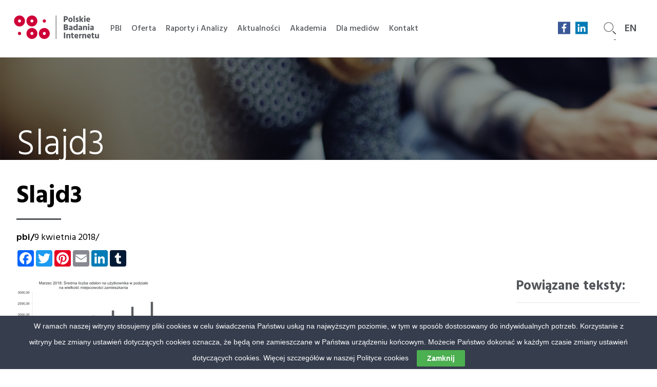

--- FILE ---
content_type: text/html; charset=UTF-8
request_url: https://pbi.org.pl/raporty/polscy-internauci-marcu-2018/attachment/slajd3-16/
body_size: 10491
content:
<!doctype html>
<html lang="en">

<head>
  <meta charset="utf-8">
  <title>Polskie Badania Internetu</title>
  <meta name="description" content="PBI">
  <meta name="author" content="SitePoint">
  <meta content='width=device-width, initial-scale=1.0, maximum-scale=1.0, user-scalable=0' name='viewport' />

    <link rel="stylesheet" type="text/css" href="https://pbi.org.pl/wp-content/themes/pbi/public/stylesheets/badania.css">
      <link rel="stylesheet" type="text/css" href="https://pbi.org.pl/wp-content/themes/pbi/public/stylesheets/news.css">
      <link rel="stylesheet" type="text/css" href="https://pbi.org.pl/wp-content/themes/pbi/public/stylesheets/normalize.css">
      <link rel="stylesheet" type="text/css" href="https://pbi.org.pl/wp-content/themes/pbi/public/stylesheets/news.css">
    <link rel="stylesheet" type="text/css" href="https://pbi.org.pl/wp-content/themes/pbi/public/stylesheets/pbi.css">
      <link rel="stylesheet" type="text/css" href="https://pbi.org.pl/wp-content/themes/pbi/public/stylesheets/gemius.css">
             <link rel="stylesheet" type="text/css" href="https://pbi.org.pl/wp-content/themes/pbi/public/stylesheets/media.css">
  <link rel="stylesheet" type="text/css" href="https://pbi.org.pl/wp-content/themes/pbi/style.css">
  <link rel="stylesheet" type="text/css" href="https://pbi.org.pl/wp-content/themes/pbi/public/stylesheets/improvements.css">

  <script>
    (function(i, s, o, g, r, a, m) {
      i['GoogleAnalyticsObject'] = r;
      i[r] = i[r] || function() {
        (i[r].q = i[r].q || []).push(arguments)
      }, i[r].l = 1 * new Date();
      a = s.createElement(o),
        m = s.getElementsByTagName(o)[0];
      a.async = 1;
      a.src = g;
      m.parentNode.insertBefore(a, m)
    })(window, document, 'script', 'https://www.google-analytics.com/analytics.js', 'ga');

    ga('create', 'UA-8203377-1', 'auto');
    ga('send', 'pageview');
  </script>

  <meta name='robots' content='index, follow, max-image-preview:large, max-snippet:-1, max-video-preview:-1' />

	<!-- This site is optimized with the Yoast SEO plugin v23.5 - https://yoast.com/wordpress/plugins/seo/ -->
	<link rel="canonical" href="https://pbi.org.pl/raporty/polscy-internauci-marcu-2018/attachment/slajd3-16/" />
	<meta property="og:locale" content="pl_PL" />
	<meta property="og:type" content="article" />
	<meta property="og:title" content="Slajd3 - PBI" />
	<meta property="og:url" content="https://pbi.org.pl/raporty/polscy-internauci-marcu-2018/attachment/slajd3-16/" />
	<meta property="og:site_name" content="PBI" />
	<meta property="og:image" content="https://pbi.org.pl/raporty/polscy-internauci-marcu-2018/attachment/slajd3-16" />
	<meta property="og:image:width" content="1200" />
	<meta property="og:image:height" content="899" />
	<meta property="og:image:type" content="image/png" />
	<meta name="twitter:card" content="summary_large_image" />
	<script type="application/ld+json" class="yoast-schema-graph">{"@context":"https://schema.org","@graph":[{"@type":"WebPage","@id":"https://pbi.org.pl/raporty/polscy-internauci-marcu-2018/attachment/slajd3-16/","url":"https://pbi.org.pl/raporty/polscy-internauci-marcu-2018/attachment/slajd3-16/","name":"Slajd3 - PBI","isPartOf":{"@id":"https://pbi.org.pl/#website"},"primaryImageOfPage":{"@id":"https://pbi.org.pl/raporty/polscy-internauci-marcu-2018/attachment/slajd3-16/#primaryimage"},"image":{"@id":"https://pbi.org.pl/raporty/polscy-internauci-marcu-2018/attachment/slajd3-16/#primaryimage"},"thumbnailUrl":"https://pbi.org.pl/wp-content/uploads/2018/04/Slajd3.png","datePublished":"2018-04-09T09:17:30+00:00","dateModified":"2018-04-09T09:17:30+00:00","breadcrumb":{"@id":"https://pbi.org.pl/raporty/polscy-internauci-marcu-2018/attachment/slajd3-16/#breadcrumb"},"inLanguage":"pl-PL","potentialAction":[{"@type":"ReadAction","target":["https://pbi.org.pl/raporty/polscy-internauci-marcu-2018/attachment/slajd3-16/"]}]},{"@type":"ImageObject","inLanguage":"pl-PL","@id":"https://pbi.org.pl/raporty/polscy-internauci-marcu-2018/attachment/slajd3-16/#primaryimage","url":"https://pbi.org.pl/wp-content/uploads/2018/04/Slajd3.png","contentUrl":"https://pbi.org.pl/wp-content/uploads/2018/04/Slajd3.png","width":1200,"height":899},{"@type":"BreadcrumbList","@id":"https://pbi.org.pl/raporty/polscy-internauci-marcu-2018/attachment/slajd3-16/#breadcrumb","itemListElement":[{"@type":"ListItem","position":1,"name":"Strona główna","item":"https://pbi.org.pl/"},{"@type":"ListItem","position":2,"name":"Polscy internauci w marcu 2018","item":"https://pbi.org.pl/raporty/polscy-internauci-marcu-2018/"},{"@type":"ListItem","position":3,"name":"Slajd3"}]},{"@type":"WebSite","@id":"https://pbi.org.pl/#website","url":"https://pbi.org.pl/","name":"PBI","description":"Polskie Badania Internetu","potentialAction":[{"@type":"SearchAction","target":{"@type":"EntryPoint","urlTemplate":"https://pbi.org.pl/?s={search_term_string}"},"query-input":{"@type":"PropertyValueSpecification","valueRequired":true,"valueName":"search_term_string"}}],"inLanguage":"pl-PL"}]}</script>
	<!-- / Yoast SEO plugin. -->


<link rel='dns-prefetch' href='//static.addtoany.com' />
<link rel='dns-prefetch' href='//ajax.googleapis.com' />
<link rel="alternate" type="application/rss+xml" title="PBI &raquo; Slajd3 Kanał z komentarzami" href="https://pbi.org.pl/raporty/polscy-internauci-marcu-2018/attachment/slajd3-16/feed/" />
<script type="text/javascript">
/* <![CDATA[ */
window._wpemojiSettings = {"baseUrl":"https:\/\/s.w.org\/images\/core\/emoji\/15.0.3\/72x72\/","ext":".png","svgUrl":"https:\/\/s.w.org\/images\/core\/emoji\/15.0.3\/svg\/","svgExt":".svg","source":{"concatemoji":"https:\/\/pbi.org.pl\/wp-includes\/js\/wp-emoji-release.min.js?ver=6.6.4"}};
/*! This file is auto-generated */
!function(i,n){var o,s,e;function c(e){try{var t={supportTests:e,timestamp:(new Date).valueOf()};sessionStorage.setItem(o,JSON.stringify(t))}catch(e){}}function p(e,t,n){e.clearRect(0,0,e.canvas.width,e.canvas.height),e.fillText(t,0,0);var t=new Uint32Array(e.getImageData(0,0,e.canvas.width,e.canvas.height).data),r=(e.clearRect(0,0,e.canvas.width,e.canvas.height),e.fillText(n,0,0),new Uint32Array(e.getImageData(0,0,e.canvas.width,e.canvas.height).data));return t.every(function(e,t){return e===r[t]})}function u(e,t,n){switch(t){case"flag":return n(e,"\ud83c\udff3\ufe0f\u200d\u26a7\ufe0f","\ud83c\udff3\ufe0f\u200b\u26a7\ufe0f")?!1:!n(e,"\ud83c\uddfa\ud83c\uddf3","\ud83c\uddfa\u200b\ud83c\uddf3")&&!n(e,"\ud83c\udff4\udb40\udc67\udb40\udc62\udb40\udc65\udb40\udc6e\udb40\udc67\udb40\udc7f","\ud83c\udff4\u200b\udb40\udc67\u200b\udb40\udc62\u200b\udb40\udc65\u200b\udb40\udc6e\u200b\udb40\udc67\u200b\udb40\udc7f");case"emoji":return!n(e,"\ud83d\udc26\u200d\u2b1b","\ud83d\udc26\u200b\u2b1b")}return!1}function f(e,t,n){var r="undefined"!=typeof WorkerGlobalScope&&self instanceof WorkerGlobalScope?new OffscreenCanvas(300,150):i.createElement("canvas"),a=r.getContext("2d",{willReadFrequently:!0}),o=(a.textBaseline="top",a.font="600 32px Arial",{});return e.forEach(function(e){o[e]=t(a,e,n)}),o}function t(e){var t=i.createElement("script");t.src=e,t.defer=!0,i.head.appendChild(t)}"undefined"!=typeof Promise&&(o="wpEmojiSettingsSupports",s=["flag","emoji"],n.supports={everything:!0,everythingExceptFlag:!0},e=new Promise(function(e){i.addEventListener("DOMContentLoaded",e,{once:!0})}),new Promise(function(t){var n=function(){try{var e=JSON.parse(sessionStorage.getItem(o));if("object"==typeof e&&"number"==typeof e.timestamp&&(new Date).valueOf()<e.timestamp+604800&&"object"==typeof e.supportTests)return e.supportTests}catch(e){}return null}();if(!n){if("undefined"!=typeof Worker&&"undefined"!=typeof OffscreenCanvas&&"undefined"!=typeof URL&&URL.createObjectURL&&"undefined"!=typeof Blob)try{var e="postMessage("+f.toString()+"("+[JSON.stringify(s),u.toString(),p.toString()].join(",")+"));",r=new Blob([e],{type:"text/javascript"}),a=new Worker(URL.createObjectURL(r),{name:"wpTestEmojiSupports"});return void(a.onmessage=function(e){c(n=e.data),a.terminate(),t(n)})}catch(e){}c(n=f(s,u,p))}t(n)}).then(function(e){for(var t in e)n.supports[t]=e[t],n.supports.everything=n.supports.everything&&n.supports[t],"flag"!==t&&(n.supports.everythingExceptFlag=n.supports.everythingExceptFlag&&n.supports[t]);n.supports.everythingExceptFlag=n.supports.everythingExceptFlag&&!n.supports.flag,n.DOMReady=!1,n.readyCallback=function(){n.DOMReady=!0}}).then(function(){return e}).then(function(){var e;n.supports.everything||(n.readyCallback(),(e=n.source||{}).concatemoji?t(e.concatemoji):e.wpemoji&&e.twemoji&&(t(e.twemoji),t(e.wpemoji)))}))}((window,document),window._wpemojiSettings);
/* ]]> */
</script>
<style id='wp-emoji-styles-inline-css' type='text/css'>

	img.wp-smiley, img.emoji {
		display: inline !important;
		border: none !important;
		box-shadow: none !important;
		height: 1em !important;
		width: 1em !important;
		margin: 0 0.07em !important;
		vertical-align: -0.1em !important;
		background: none !important;
		padding: 0 !important;
	}
</style>
<link rel='stylesheet' id='wp-block-library-css' href='https://pbi.org.pl/wp-includes/css/dist/block-library/style.min.css?ver=6.6.4' type='text/css' media='all' />
<style id='classic-theme-styles-inline-css' type='text/css'>
/*! This file is auto-generated */
.wp-block-button__link{color:#fff;background-color:#32373c;border-radius:9999px;box-shadow:none;text-decoration:none;padding:calc(.667em + 2px) calc(1.333em + 2px);font-size:1.125em}.wp-block-file__button{background:#32373c;color:#fff;text-decoration:none}
</style>
<style id='global-styles-inline-css' type='text/css'>
:root{--wp--preset--aspect-ratio--square: 1;--wp--preset--aspect-ratio--4-3: 4/3;--wp--preset--aspect-ratio--3-4: 3/4;--wp--preset--aspect-ratio--3-2: 3/2;--wp--preset--aspect-ratio--2-3: 2/3;--wp--preset--aspect-ratio--16-9: 16/9;--wp--preset--aspect-ratio--9-16: 9/16;--wp--preset--color--black: #000000;--wp--preset--color--cyan-bluish-gray: #abb8c3;--wp--preset--color--white: #ffffff;--wp--preset--color--pale-pink: #f78da7;--wp--preset--color--vivid-red: #cf2e2e;--wp--preset--color--luminous-vivid-orange: #ff6900;--wp--preset--color--luminous-vivid-amber: #fcb900;--wp--preset--color--light-green-cyan: #7bdcb5;--wp--preset--color--vivid-green-cyan: #00d084;--wp--preset--color--pale-cyan-blue: #8ed1fc;--wp--preset--color--vivid-cyan-blue: #0693e3;--wp--preset--color--vivid-purple: #9b51e0;--wp--preset--gradient--vivid-cyan-blue-to-vivid-purple: linear-gradient(135deg,rgba(6,147,227,1) 0%,rgb(155,81,224) 100%);--wp--preset--gradient--light-green-cyan-to-vivid-green-cyan: linear-gradient(135deg,rgb(122,220,180) 0%,rgb(0,208,130) 100%);--wp--preset--gradient--luminous-vivid-amber-to-luminous-vivid-orange: linear-gradient(135deg,rgba(252,185,0,1) 0%,rgba(255,105,0,1) 100%);--wp--preset--gradient--luminous-vivid-orange-to-vivid-red: linear-gradient(135deg,rgba(255,105,0,1) 0%,rgb(207,46,46) 100%);--wp--preset--gradient--very-light-gray-to-cyan-bluish-gray: linear-gradient(135deg,rgb(238,238,238) 0%,rgb(169,184,195) 100%);--wp--preset--gradient--cool-to-warm-spectrum: linear-gradient(135deg,rgb(74,234,220) 0%,rgb(151,120,209) 20%,rgb(207,42,186) 40%,rgb(238,44,130) 60%,rgb(251,105,98) 80%,rgb(254,248,76) 100%);--wp--preset--gradient--blush-light-purple: linear-gradient(135deg,rgb(255,206,236) 0%,rgb(152,150,240) 100%);--wp--preset--gradient--blush-bordeaux: linear-gradient(135deg,rgb(254,205,165) 0%,rgb(254,45,45) 50%,rgb(107,0,62) 100%);--wp--preset--gradient--luminous-dusk: linear-gradient(135deg,rgb(255,203,112) 0%,rgb(199,81,192) 50%,rgb(65,88,208) 100%);--wp--preset--gradient--pale-ocean: linear-gradient(135deg,rgb(255,245,203) 0%,rgb(182,227,212) 50%,rgb(51,167,181) 100%);--wp--preset--gradient--electric-grass: linear-gradient(135deg,rgb(202,248,128) 0%,rgb(113,206,126) 100%);--wp--preset--gradient--midnight: linear-gradient(135deg,rgb(2,3,129) 0%,rgb(40,116,252) 100%);--wp--preset--font-size--small: 13px;--wp--preset--font-size--medium: 20px;--wp--preset--font-size--large: 36px;--wp--preset--font-size--x-large: 42px;--wp--preset--spacing--20: 0.44rem;--wp--preset--spacing--30: 0.67rem;--wp--preset--spacing--40: 1rem;--wp--preset--spacing--50: 1.5rem;--wp--preset--spacing--60: 2.25rem;--wp--preset--spacing--70: 3.38rem;--wp--preset--spacing--80: 5.06rem;--wp--preset--shadow--natural: 6px 6px 9px rgba(0, 0, 0, 0.2);--wp--preset--shadow--deep: 12px 12px 50px rgba(0, 0, 0, 0.4);--wp--preset--shadow--sharp: 6px 6px 0px rgba(0, 0, 0, 0.2);--wp--preset--shadow--outlined: 6px 6px 0px -3px rgba(255, 255, 255, 1), 6px 6px rgba(0, 0, 0, 1);--wp--preset--shadow--crisp: 6px 6px 0px rgba(0, 0, 0, 1);}:where(.is-layout-flex){gap: 0.5em;}:where(.is-layout-grid){gap: 0.5em;}body .is-layout-flex{display: flex;}.is-layout-flex{flex-wrap: wrap;align-items: center;}.is-layout-flex > :is(*, div){margin: 0;}body .is-layout-grid{display: grid;}.is-layout-grid > :is(*, div){margin: 0;}:where(.wp-block-columns.is-layout-flex){gap: 2em;}:where(.wp-block-columns.is-layout-grid){gap: 2em;}:where(.wp-block-post-template.is-layout-flex){gap: 1.25em;}:where(.wp-block-post-template.is-layout-grid){gap: 1.25em;}.has-black-color{color: var(--wp--preset--color--black) !important;}.has-cyan-bluish-gray-color{color: var(--wp--preset--color--cyan-bluish-gray) !important;}.has-white-color{color: var(--wp--preset--color--white) !important;}.has-pale-pink-color{color: var(--wp--preset--color--pale-pink) !important;}.has-vivid-red-color{color: var(--wp--preset--color--vivid-red) !important;}.has-luminous-vivid-orange-color{color: var(--wp--preset--color--luminous-vivid-orange) !important;}.has-luminous-vivid-amber-color{color: var(--wp--preset--color--luminous-vivid-amber) !important;}.has-light-green-cyan-color{color: var(--wp--preset--color--light-green-cyan) !important;}.has-vivid-green-cyan-color{color: var(--wp--preset--color--vivid-green-cyan) !important;}.has-pale-cyan-blue-color{color: var(--wp--preset--color--pale-cyan-blue) !important;}.has-vivid-cyan-blue-color{color: var(--wp--preset--color--vivid-cyan-blue) !important;}.has-vivid-purple-color{color: var(--wp--preset--color--vivid-purple) !important;}.has-black-background-color{background-color: var(--wp--preset--color--black) !important;}.has-cyan-bluish-gray-background-color{background-color: var(--wp--preset--color--cyan-bluish-gray) !important;}.has-white-background-color{background-color: var(--wp--preset--color--white) !important;}.has-pale-pink-background-color{background-color: var(--wp--preset--color--pale-pink) !important;}.has-vivid-red-background-color{background-color: var(--wp--preset--color--vivid-red) !important;}.has-luminous-vivid-orange-background-color{background-color: var(--wp--preset--color--luminous-vivid-orange) !important;}.has-luminous-vivid-amber-background-color{background-color: var(--wp--preset--color--luminous-vivid-amber) !important;}.has-light-green-cyan-background-color{background-color: var(--wp--preset--color--light-green-cyan) !important;}.has-vivid-green-cyan-background-color{background-color: var(--wp--preset--color--vivid-green-cyan) !important;}.has-pale-cyan-blue-background-color{background-color: var(--wp--preset--color--pale-cyan-blue) !important;}.has-vivid-cyan-blue-background-color{background-color: var(--wp--preset--color--vivid-cyan-blue) !important;}.has-vivid-purple-background-color{background-color: var(--wp--preset--color--vivid-purple) !important;}.has-black-border-color{border-color: var(--wp--preset--color--black) !important;}.has-cyan-bluish-gray-border-color{border-color: var(--wp--preset--color--cyan-bluish-gray) !important;}.has-white-border-color{border-color: var(--wp--preset--color--white) !important;}.has-pale-pink-border-color{border-color: var(--wp--preset--color--pale-pink) !important;}.has-vivid-red-border-color{border-color: var(--wp--preset--color--vivid-red) !important;}.has-luminous-vivid-orange-border-color{border-color: var(--wp--preset--color--luminous-vivid-orange) !important;}.has-luminous-vivid-amber-border-color{border-color: var(--wp--preset--color--luminous-vivid-amber) !important;}.has-light-green-cyan-border-color{border-color: var(--wp--preset--color--light-green-cyan) !important;}.has-vivid-green-cyan-border-color{border-color: var(--wp--preset--color--vivid-green-cyan) !important;}.has-pale-cyan-blue-border-color{border-color: var(--wp--preset--color--pale-cyan-blue) !important;}.has-vivid-cyan-blue-border-color{border-color: var(--wp--preset--color--vivid-cyan-blue) !important;}.has-vivid-purple-border-color{border-color: var(--wp--preset--color--vivid-purple) !important;}.has-vivid-cyan-blue-to-vivid-purple-gradient-background{background: var(--wp--preset--gradient--vivid-cyan-blue-to-vivid-purple) !important;}.has-light-green-cyan-to-vivid-green-cyan-gradient-background{background: var(--wp--preset--gradient--light-green-cyan-to-vivid-green-cyan) !important;}.has-luminous-vivid-amber-to-luminous-vivid-orange-gradient-background{background: var(--wp--preset--gradient--luminous-vivid-amber-to-luminous-vivid-orange) !important;}.has-luminous-vivid-orange-to-vivid-red-gradient-background{background: var(--wp--preset--gradient--luminous-vivid-orange-to-vivid-red) !important;}.has-very-light-gray-to-cyan-bluish-gray-gradient-background{background: var(--wp--preset--gradient--very-light-gray-to-cyan-bluish-gray) !important;}.has-cool-to-warm-spectrum-gradient-background{background: var(--wp--preset--gradient--cool-to-warm-spectrum) !important;}.has-blush-light-purple-gradient-background{background: var(--wp--preset--gradient--blush-light-purple) !important;}.has-blush-bordeaux-gradient-background{background: var(--wp--preset--gradient--blush-bordeaux) !important;}.has-luminous-dusk-gradient-background{background: var(--wp--preset--gradient--luminous-dusk) !important;}.has-pale-ocean-gradient-background{background: var(--wp--preset--gradient--pale-ocean) !important;}.has-electric-grass-gradient-background{background: var(--wp--preset--gradient--electric-grass) !important;}.has-midnight-gradient-background{background: var(--wp--preset--gradient--midnight) !important;}.has-small-font-size{font-size: var(--wp--preset--font-size--small) !important;}.has-medium-font-size{font-size: var(--wp--preset--font-size--medium) !important;}.has-large-font-size{font-size: var(--wp--preset--font-size--large) !important;}.has-x-large-font-size{font-size: var(--wp--preset--font-size--x-large) !important;}
:where(.wp-block-post-template.is-layout-flex){gap: 1.25em;}:where(.wp-block-post-template.is-layout-grid){gap: 1.25em;}
:where(.wp-block-columns.is-layout-flex){gap: 2em;}:where(.wp-block-columns.is-layout-grid){gap: 2em;}
:root :where(.wp-block-pullquote){font-size: 1.5em;line-height: 1.6;}
</style>
<link rel='stylesheet' id='contact-form-7-css' href='https://pbi.org.pl/wp-content/plugins/contact-form-7/includes/css/styles.css?ver=5.9.8' type='text/css' media='all' />
<link rel='stylesheet' id='cookie-law-bar-css-css' href='https://pbi.org.pl/wp-content/plugins/cookie-law-bar/static/css/cookie-law-bar.css?ver=6.6.4' type='text/css' media='all' />
<link rel='stylesheet' id='addtoany-css' href='https://pbi.org.pl/wp-content/plugins/add-to-any/addtoany.min.css?ver=1.16' type='text/css' media='all' />
<script type="text/javascript" id="addtoany-core-js-before">
/* <![CDATA[ */
window.a2a_config=window.a2a_config||{};a2a_config.callbacks=[];a2a_config.overlays=[];a2a_config.templates={};a2a_localize = {
	Share: "Share",
	Save: "Save",
	Subscribe: "Subscribe",
	Email: "Email",
	Bookmark: "Bookmark",
	ShowAll: "Show all",
	ShowLess: "Show less",
	FindServices: "Find service(s)",
	FindAnyServiceToAddTo: "Instantly find any service to add to",
	PoweredBy: "Powered by",
	ShareViaEmail: "Share via email",
	SubscribeViaEmail: "Subscribe via email",
	BookmarkInYourBrowser: "Bookmark in your browser",
	BookmarkInstructions: "Press Ctrl+D or \u2318+D to bookmark this page",
	AddToYourFavorites: "Add to your favorites",
	SendFromWebOrProgram: "Send from any email address or email program",
	EmailProgram: "Email program",
	More: "More&#8230;",
	ThanksForSharing: "Thanks for sharing!",
	ThanksForFollowing: "Thanks for following!"
};
/* ]]> */
</script>
<script type="text/javascript" defer src="https://static.addtoany.com/menu/page.js" id="addtoany-core-js"></script>
<script type="text/javascript" src="https://ajax.googleapis.com/ajax/libs/jquery/1.7.1/jquery.min.js" id="jquery-js"></script>
<script type="text/javascript" defer src="https://pbi.org.pl/wp-content/plugins/add-to-any/addtoany.min.js?ver=1.1" id="addtoany-jquery-js"></script>
<script type="text/javascript" src="https://pbi.org.pl/wp-content/plugins/cookie-law-bar/static/js/cookie-law-bar.js?ver=6.6.4" id="cookie-law-bar-js-js"></script>
<link rel="https://api.w.org/" href="https://pbi.org.pl/wp-json/" /><link rel="alternate" title="JSON" type="application/json" href="https://pbi.org.pl/wp-json/wp/v2/media/1580" /><link rel="EditURI" type="application/rsd+xml" title="RSD" href="https://pbi.org.pl/xmlrpc.php?rsd" />
<meta name="generator" content="WordPress 6.6.4" />
<link rel='shortlink' href='https://pbi.org.pl/?p=1580' />
<link rel="alternate" title="oEmbed (JSON)" type="application/json+oembed" href="https://pbi.org.pl/wp-json/oembed/1.0/embed?url=https%3A%2F%2Fpbi.org.pl%2Fraporty%2Fpolscy-internauci-marcu-2018%2Fattachment%2Fslajd3-16%2F" />
<link rel="alternate" title="oEmbed (XML)" type="text/xml+oembed" href="https://pbi.org.pl/wp-json/oembed/1.0/embed?url=https%3A%2F%2Fpbi.org.pl%2Fraporty%2Fpolscy-internauci-marcu-2018%2Fattachment%2Fslajd3-16%2F&#038;format=xml" />
<style type="text/css">.broken_link, a.broken_link {
	text-decoration: line-through;
}</style><link rel="icon" href="https://pbi.org.pl/wp-content/uploads/2017/08/cropped-awatar_fb-32x32.jpg" sizes="32x32" />
<link rel="icon" href="https://pbi.org.pl/wp-content/uploads/2017/08/cropped-awatar_fb-192x192.jpg" sizes="192x192" />
<link rel="apple-touch-icon" href="https://pbi.org.pl/wp-content/uploads/2017/08/cropped-awatar_fb-180x180.jpg" />
<meta name="msapplication-TileImage" content="https://pbi.org.pl/wp-content/uploads/2017/08/cropped-awatar_fb-270x270.jpg" />
</head>

<body data-rsssl=1>
  <header class="header">
    <div class="header__navigation">
      <a href="https://pbi.org.pl/">
        <img class="header__logo" src="https://pbi.org.pl/wp-content/themes/pbi/public/img/pbi-logo-final.svg" alt="">
      </a>
      <nav class="nav">
        <ul class="nav__list"><li class="nav__item  nav__item--98"><a href="https://pbi.org.pl/pbi/" class="nav__link">PBI</a></li>
<li class="nav__item  nav__item--2650"><a href="https://pbi.org.pl/mediapanel/" class="nav__link">Oferta</a></li>
<li class="nav__item  nav__item---37"><a href="https://pbi.org.pl/raporty/" class="nav__link">Raporty i Analizy</a></li>
<li class="nav__item  nav__item--87"><a href="https://pbi.org.pl/aktualnosci/" class="nav__link">Aktualności</a></li>
<li class="nav__item  nav__item--265"><a href="https://pbi.org.pl/akademia/" class="nav__link">Akademia</a></li>
<li class="nav__item  nav__item--327"><a href="https://pbi.org.pl/download/" class="nav__link">Dla mediów</a></li>
<li class="nav__item  nav__item--48"><a href="https://pbi.org.pl/kontakt/" class="nav__link">Kontakt</a></li>
</ul>      </nav>
      <div class="nav-toggle"><span></span></div>
      <nav class="nav-mobile visible">
        <img class="nav-mobile__logo" src="https://pbi.org.pl/wp-content/themes/pbi/public/img/logo-pbi-white.svg" alt="">
        <div class="nav-mobile__search--wrapper">
          <a class="nav-mobile__english" href="https://pbi.org.pl/en">
            <h3>en</h3>
          </a>
          <div class="search__mobile--wrapper">
            <form id="js-search-form-mobile" action="https://pbi.org.pl/">
              <input id="search__mobile-input" class="search__mobile-input" type="checkbox">
              <label for="search__mobile-input">
                <img src="https://pbi.org.pl/wp-content/themes/pbi/public/img/search-white.png" class="header__navigation-search-mobile" alt="">
              </label>
              <input class="inner__mobile" name="s" type="text"></input>
            </form>
          </div>
        </div>
        <ul class="nav-mobile__list"><li class="nav-mobile__item  nav-mobile__item--98"><a href="https://pbi.org.pl/pbi/" class="nav-mobile__link">PBI</a></li>
<li class="nav-mobile__item  nav-mobile__item--2650"><a href="https://pbi.org.pl/mediapanel/" class="nav-mobile__link">Oferta</a></li>
<li class="nav-mobile__item  nav-mobile__item---37"><a href="https://pbi.org.pl/raporty/" class="nav-mobile__link">Raporty i Analizy</a></li>
<li class="nav-mobile__item  nav-mobile__item--87"><a href="https://pbi.org.pl/aktualnosci/" class="nav-mobile__link">Aktualności</a></li>
<li class="nav-mobile__item  nav-mobile__item--265"><a href="https://pbi.org.pl/akademia/" class="nav-mobile__link">Akademia</a></li>
<li class="nav-mobile__item  nav-mobile__item--327"><a href="https://pbi.org.pl/download/" class="nav-mobile__link">Dla mediów</a></li>
<li class="nav-mobile__item  nav-mobile__item--48"><a href="https://pbi.org.pl/kontakt/" class="nav-mobile__link">Kontakt</a></li>
</ul>        <a href="https://www.facebook.com/PBIorgpl/"><img src="https://pbi.org.pl/wp-content/themes/pbi/public/img/fb-hd.png" alt="" class="nav-mobile__facebook"></a>
        <a href="https://www.linkedin.com/company/2095978"><img src="https://pbi.org.pl/wp-content/themes/pbi/public/img/in-hd.png" alt="" class="nav-mobile__linkedin"></a>
      </nav>

      <div class="social-wrapper">
        <a class="a2a_button_facebook" target="_blank" href="https://www.facebook.com/PBIorgpl/" rel="nofollow noopener"><span class="a2a_svg a2a_s__default a2a_s_facebook" style="background-color: rgb(59, 89, 152);"><svg focusable="false" xmlns="http://www.w3.org/2000/svg" viewBox="0 0 32 32">
              <path fill="#FFF" d="M17.78 27.5V17.008h3.522l.527-4.09h-4.05v-2.61c0-1.182.33-1.99 2.023-1.99h2.166V4.66c-.375-.05-1.66-.16-3.155-.16-3.123 0-5.26 1.905-5.26 5.405v3.016h-3.53v4.09h3.53V27.5h4.223z"></path>
            </svg></span><span class="a2a_label">Facebook</span></a>
        <!-- <a class="a2a_button_pinterest" target="" href='#' rel="nofollow noopener"><span class="a2a_svg a2a_s__default a2a_s_pinterest" style="background-color: rgb(189, 8, 28);"><svg focusable="false" xmlns="http://www.w3.org/2000/svg" viewBox="0 0 32 32"><path fill="#FFF" d="M16.539 4.5c-6.277 0-9.442 4.5-9.442 8.253 0 2.272.86 4.293 2.705 5.046.303.125.574.005.662-.33.061-.231.205-.816.27-1.06.088-.331.053-.447-.191-.736-.532-.627-.873-1.439-.873-2.591 0-3.338 2.498-6.327 6.505-6.327 3.548 0 5.497 2.168 5.497 5.062 0 3.81-1.686 7.025-4.188 7.025-1.382 0-2.416-1.142-2.085-2.545.397-1.674 1.166-3.48 1.166-4.689 0-1.081-.581-1.983-1.782-1.983-1.413 0-2.548 1.462-2.548 3.419 0 1.247.421 2.091.421 2.091l-1.699 7.199c-.505 2.137-.076 4.755-.039 5.019.021.158.223.196.314.077.13-.17 1.813-2.247 2.384-4.324.162-.587.929-3.631.929-3.631.46.876 1.801 1.646 3.227 1.646 4.247 0 7.128-3.871 7.128-9.053.003-3.918-3.317-7.568-8.361-7.568z"></path></svg></span><span class="a2a_label">Pinterest</span></a> -->
        <a class="a2a_button_linkedin" target="_blank" href="https://www.linkedin.com/company/2095978" rel="nofollow noopener"><span class="a2a_svg a2a_s__default a2a_s_linkedin" style="background-color: rgb(0, 123, 181);"><svg focusable="false" xmlns="http://www.w3.org/2000/svg" viewBox="0 0 32 32">
              <path d="M6.227 12.61h4.19v13.48h-4.19V12.61zm2.095-6.7a2.43 2.43 0 0 1 0 4.86c-1.344 0-2.428-1.09-2.428-2.43s1.084-2.43 2.428-2.43m4.72 6.7h4.02v1.84h.058c.56-1.058 1.927-2.176 3.965-2.176 4.238 0 5.02 2.792 5.02 6.42v7.395h-4.183v-6.56c0-1.564-.03-3.574-2.178-3.574-2.18 0-2.514 1.7-2.514 3.46v6.668h-4.187V12.61z" fill="#FFF"></path>
            </svg></span><span class="a2a_label">LinkedIn</span></a>
      </div>

      <div class="search--wrapper">
        <form id="js-search-form" action="https://pbi.org.pl/">
          <input id="search-input" class="search-input" type="checkbox">
          <label for="search-input"><img src="https://pbi.org.pl/wp-content/themes/pbi/public/img/search-icon.png" alt="" class="header__navigation-search">
          </label>
          <input class="inner" name="s" type="text"></input>
        </form>
      </div>
      <a class="header__navigation-english" href="https://pbi.org.pl/en">
        <h3>en</h3>
      </a>
    </div>
          <div class="header__title ">
        <div class="header__title-wrapper">
          <h1 class="header__title-text">
            Slajd3          </h1>
        </div>
      </div>
      </header>
  <main class="single-article">
    <div class="single-article--wrapper">
      <article class="single-article__main">
          <h3 class="single-article__title">
            Slajd3          </h3>
        <div class="single-article__details">
          <span class="single-article__author">pbi/
          </span>
          <span class="single-article__date">9 kwietnia 2018/
          </span>
          <span class="single-article__tag">          </span>
          <!-- AddToAny BEGIN -->
          <div class="a2a_kit a2a_kit_size_32 a2a_default_style" style="padding: 10px 0;">
            <a class="a2a_button_facebook"></a>
            <a class="a2a_button_twitter"></a>
            <a class="a2a_button_google_plus"></a>
            <a class="a2a_button_pinterest"></a>
            <a class="a2a_button_email"></a>
            <a class="a2a_button_linkedin"></a>
            <a class="a2a_button_tumblr"></a>
          </div>
          <script async src="https://static.addtoany.com/menu/page.js"></script>
          <!-- AddToAny END -->
        </div>
        <!--  -->
        <div class="single-article__body">
          <p class="attachment"><a href='https://pbi.org.pl/wp-content/uploads/2018/04/Slajd3.png'><img fetchpriority="high" decoding="async" width="300" height="225" src="https://pbi.org.pl/wp-content/uploads/2018/04/Slajd3-300x225.png" class="attachment-medium size-medium" alt="" srcset="https://pbi.org.pl/wp-content/uploads/2018/04/Slajd3-300x225.png 300w, https://pbi.org.pl/wp-content/uploads/2018/04/Slajd3-288x216.png 288w, https://pbi.org.pl/wp-content/uploads/2018/04/Slajd3-768x575.png 768w, https://pbi.org.pl/wp-content/uploads/2018/04/Slajd3-1024x767.png 1024w, https://pbi.org.pl/wp-content/uploads/2018/04/Slajd3.png 1200w" sizes="(max-width: 300px) 100vw, 300px" /></a></p>
        </div>
                          <div id="disqus_thread"></div>
          <script>

          (function() {
          var d = document, s = d.createElement('script');
          s.src = '//pbi-1.disqus.com/embed.js';
          s.setAttribute('data-timestamp', +new Date());
          (d.head || d.body).appendChild(s);
          })();
          </script>
          <noscript>Please enable JavaScript to view the <a href="https://disqus.com/?ref_noscript">comments powered by Disqus.</a></noscript>

              </article>
      <aside class="single-article__aside related-articles">
        <h3 class="related-articles__title">Powiązane teksty:</h3>
                        <div class="related__article related-article__box">
          <a href="https://pbi.org.pl/informacje-prasowe/przedluzamy-termin-rfp-na-pomiar-site-centric-i-produkty-powiazane/"><h3 class="related-article__title">Przedłużamy termin RFP na pomiar site-centric i produkty powiązane</h3></a>
          <div class="related-article__image">
            <img width="600" height="336" src="https://pbi.org.pl/wp-content/uploads/2025/11/AdobeStock_1696543357.jpg" class="related-article__image-photo wp-post-image" alt="" decoding="async" srcset="https://pbi.org.pl/wp-content/uploads/2025/11/AdobeStock_1696543357.jpg 600w, https://pbi.org.pl/wp-content/uploads/2025/11/AdobeStock_1696543357-300x168.jpg 300w, https://pbi.org.pl/wp-content/uploads/2025/11/AdobeStock_1696543357-385x216.jpg 385w" sizes="(max-width: 600px) 100vw, 600px" />          </div>
        </div>
              <div class="related__article related-article__box">
          <a href="https://pbi.org.pl/badanie-mediapanel/wyniki-badania-mediapanel-za-grudzien-2025/"><h3 class="related-article__title">Wyniki badania Mediapanel za grudzień 2025</h3></a>
          <div class="related-article__image">
            <img width="1024" height="576" src="https://pbi.org.pl/wp-content/uploads/2018/11/Fotolia_134440612_Subscription_Monthly_M-1024x576.jpg" class="related-article__image-photo wp-post-image" alt="" decoding="async" srcset="https://pbi.org.pl/wp-content/uploads/2018/11/Fotolia_134440612_Subscription_Monthly_M-1024x576.jpg 1024w, https://pbi.org.pl/wp-content/uploads/2018/11/Fotolia_134440612_Subscription_Monthly_M-300x169.jpg 300w, https://pbi.org.pl/wp-content/uploads/2018/11/Fotolia_134440612_Subscription_Monthly_M-768x432.jpg 768w, https://pbi.org.pl/wp-content/uploads/2018/11/Fotolia_134440612_Subscription_Monthly_M-385x216.jpg 385w, https://pbi.org.pl/wp-content/uploads/2018/11/Fotolia_134440612_Subscription_Monthly_M-e1547223614480.jpg 1200w" sizes="(max-width: 1024px) 100vw, 1024px" />          </div>
        </div>
              <div class="related__article related-article__box">
          <a href="https://pbi.org.pl/badanie-mediapanel/wyniki-badania-mediapanel-za-listopad-2025-r/"><h3 class="related-article__title">Wyniki badania Mediapanel za listopad 2025 r.</h3></a>
          <div class="related-article__image">
            <img width="800" height="450" src="https://pbi.org.pl/wp-content/uploads/2025/12/AdobeStock_1768857925.jpg" class="related-article__image-photo wp-post-image" alt="" decoding="async" loading="lazy" srcset="https://pbi.org.pl/wp-content/uploads/2025/12/AdobeStock_1768857925.jpg 800w, https://pbi.org.pl/wp-content/uploads/2025/12/AdobeStock_1768857925-300x169.jpg 300w, https://pbi.org.pl/wp-content/uploads/2025/12/AdobeStock_1768857925-768x432.jpg 768w, https://pbi.org.pl/wp-content/uploads/2025/12/AdobeStock_1768857925-385x216.jpg 385w" sizes="(max-width: 800px) 100vw, 800px" />          </div>
        </div>
            </aside>
    </div>
  </main>

  <section class="footer">
    <div class="footer__mobile">
        <h3 class="footer__heading">Kontakt</h3>
        <div class="footer__container">
            <div class="footer__content">
                <div class="footer__content-mobile">
                    <div class="footer__content-mobile__text">
                        <p class="footer__content-paragraph">Polskie Badania Internetu Sp. z o.o.</p>
                        <p class="footer__content-paragraph">Al. Jerozolimskie 65/79, biuro 11.31<!--3.175--></p>
                        <p class="footer__content-paragraph"> 00-697 Warszawa</p>
                    </div>
                    <div class="footer__content-mobile__text">
                        <p class="footer__content-paragraph">tel. (48) 22 630 72 68</p>
                    </div>
                    <div class="footer__content-mobile__text">
                        <p class="footer__content-paragraph">biuro@pbi.org.pl</p>
                    </div>
                </div>
            </div>
        </div>
    </div>
    <div class="footer__tablet">
        <div class="footer__container-left">
            <h3 class="footer__navbox-title">PBI</h3>
            <p class="footer__about">
                Wspieramy rynek wiedzą, która pomaga podejmować decyzje w segmencie online. Skontaktuj się z nami, aby poznać naszą ofertę w zakresie dostępu do danych ze standardu pomiaru widowni online, badania Mediapanel.             </p>
        </div>
        <div class="footer__container-middle">
                        <div class="footer__navbox">
                <h3 class="footer__navbox-title">PBI</h3>
                <ul class="footer__list"><li class="footer__item  footer__item--98"><a href="https://pbi.org.pl/pbi/" class="footer__link">O nas</a></li>
<li class="footer__item  footer__item--820"><a href="https://pbi.org.pl/polityka-prywatnosci/" class="footer__link">Polityka prywatności</a></li>
</ul>            </div>
                        <div class="footer__navbox">
                <h3 class="footer__navbox-title">Oferta</h3>
                <ul class="footer__list"><li class="footer__item  footer__item--2650"><a href="https://pbi.org.pl/mediapanel/" class="footer__link">Mediapanel</a></li>
<li class="footer__item  footer__item--120"><a href="https://pbi.org.pl/badania/sprzedaz-danych-badania/" class="footer__link">Badanie Gemius/PBI</a></li>
</ul>            </div>
                        <div class="footer__navbox">
                <h3 class="footer__navbox-title">Akademia PBI</h3>
                <ul class="footer__list"><li class="footer__item  footer__item--2737"><a href="/prezentacje" class="footer__link">Wystąpienia</a></li>
<li class="footer__item  footer__item--2662"><a href="https://pbi.org.pl/egemius" class="footer__link">Lekcje egemius</a></li>
</ul>            </div>
                        <div class="footer__navbox">
                <h3 class="footer__navbox-title">Dla mediów</h3>
                <ul class="footer__list"><li class="footer__item  footer__item--327"><a href="https://pbi.org.pl/download/" class="footer__link">Kontakt dla mediów</a></li>
<li class="footer__item  footer__item---147"><a href="https://pbi.org.pl/media/" class="footer__link">PBI w mediach</a></li>
</ul>            </div>
                        <div class="footer__navbox">
                <h3 class="footer__navbox-title">Aktualności</h3>
                <ul class="footer__list"><li class="footer__item  footer__item--842"><a href="https://pbi.org.pl/aktualnosci/?cat=26" class="footer__link">Badanie Gemius PBI</a></li>
<li class="footer__item  footer__item--843"><a href="https://pbi.org.pl/aktualnosci/?cat=25" class="footer__link">PBI</a></li>
<li class="footer__item  footer__item--844"><a href="https://pbi.org.pl/aktualnosci/?cat=20" class="footer__link">PBI patronuje</a></li>
<li class="footer__item  footer__item--2694"><a href="https://pbi.org.pl/aktualnosci/?cat=67" class="footer__link">Badanie Mediapanel</a></li>
</ul>            </div>
                        <div class="footer__navbox">
                <h3 class="footer__navbox-title">Kontakt</h3>
                <ul class="footer__list"><li class="footer__item  footer__item--48"><a href="https://pbi.org.pl/kontakt/" class="footer__link">Dane kontaktowe PBI</a></li>
</ul>            </div>
                    </div>
        <div class="footer__container-right">
            <h3 class="footer__navbox-title">Kontakt</h3>
                  <div class="footer__contact-adress">
        <p>Polskie Badania Internetu Sp. z o.o. </p>
        <p>Al. Jerozolimskie 65/79, biuro 11.31</p>
<p>00-697 Warszawa</p>
      </div>
      <div class="footer__contact-telephone">
        <p>tel. (48) 22 630 72 68</p>
      </div>
      <div class="footer__contact-email">
        <p>biuro@pbi.org.pl</p>
      </div>
      <div class="footer__contact-social">
<h3 class="social-media-title">Social Media</h3>
        &lt;!--<a class="footer__contact-social__link" target="_blank" href="https://www.facebook.com/PBIorgpl/"><img src="https://pbi.org.pl/wp-content/themes/pbi/public/img/fb-hd.png" alt=""></a>
        <a class="footer__contact-social__link" target="_blank" href="https://www.linkedin.com/company/2095978"><img src="https://pbi.org.pl/wp-content/themes/pbi/public/img/in-hd.png" alt=""></a>--&gt;
        <div class="footer social-wrapper">
<div class="box">
          <a class="a2a_button_facebook" target="_blank" href="https://www.facebook.com/PBIorgpl/" rel="nofollow noopener"><span class="a2a_svg a2a_s__default a2a_s_facebook"></span><span class="a2a_label">Facebook</span></a> <span class="social-text">Polski internet w liczbach</span>
</div>

&lt;!-- <div class="box">
          <a class="a2a_button_pinterest" target="" href='#' rel="nofollow noopener"><span class="a2a_svg a2a_s__default a2a_s_pinterest"></span><span class="a2a_label">Pinterest</span></a>
</div> --&gt;

<div class="box">
          <a class="a2a_button_linkedin" target="_blank" href="https://www.linkedin.com/company/2095978" rel="nofollow noopener"><span class="a2a_svg a2a_s__default a2a_s_linkedin"></span><span class="a2a_label">LinkedIn</span></a><span class="social-text">Aktualności z PBI</span>
</div>
        </div>
      </div>        </div>
        <div style="clear:both;"></div>
    </div>
</section>


<script src="https://pbi.org.pl/wp-content/themes/pbi/public/javascripts/underscore-min.js"></script>
<script src="https://pbi.org.pl/wp-content/themes/pbi/public/javascripts/ajaxQuery.js"></script>
<script src="https://pbi.org.pl/wp-content/themes/pbi/public/javascripts/app.js"></script>

<!-- Cookie Bar -->
<div id="cookie-law-bar" style="bottom:0;background:#363d4d;color:#fff;">W ramach naszej witryny stosujemy pliki cookies w celu świadczenia Państwu usług na najwyższym poziomie, w tym w sposób dostosowany do indywidualnych potrzeb. Korzystanie z witryny bez zmiany ustawień dotyczących cookies oznacza, że będą one zamieszczane w Państwa urządzeniu końcowym. Możecie Państwo dokonać w każdym czasie zmiany ustawień dotyczących cookies. Więcej szczegółów w naszej <a href="polityka-cookies/">Polityce cookies</a><button id="cookie-law-btn" style="background:#4caf50;color:#fff;" onclick="clb_accept();">Zamknij</button></div>
<!-- End Cookie Bar --><!-- Matomo --><script type="text/javascript">
/* <![CDATA[ */
var _paq = window._paq = window._paq || [];
_paq.push(['trackPageView']);_paq.push(['enableLinkTracking']);_paq.push(['alwaysUseSendBeacon']);_paq.push(['setTrackerUrl', "\/\/pbi.org.pl\/wp-content\/plugins\/matomo\/app\/matomo.php"]);_paq.push(['setSiteId', '1']);var d=document, g=d.createElement('script'), s=d.getElementsByTagName('script')[0];
g.type='text/javascript'; g.async=true; g.src="\/\/pbi.org.pl\/wp-content\/uploads\/matomo\/matomo.js"; s.parentNode.insertBefore(g,s);
/* ]]> */
</script>
<!-- End Matomo Code --><script type="text/javascript" src="https://pbi.org.pl/wp-includes/js/dist/hooks.min.js?ver=2810c76e705dd1a53b18" id="wp-hooks-js"></script>
<script type="text/javascript" src="https://pbi.org.pl/wp-includes/js/dist/i18n.min.js?ver=5e580eb46a90c2b997e6" id="wp-i18n-js"></script>
<script type="text/javascript" id="wp-i18n-js-after">
/* <![CDATA[ */
wp.i18n.setLocaleData( { 'text direction\u0004ltr': [ 'ltr' ] } );
/* ]]> */
</script>
<script type="text/javascript" src="https://pbi.org.pl/wp-content/plugins/contact-form-7/includes/swv/js/index.js?ver=5.9.8" id="swv-js"></script>
<script type="text/javascript" id="contact-form-7-js-extra">
/* <![CDATA[ */
var wpcf7 = {"api":{"root":"https:\/\/pbi.org.pl\/wp-json\/","namespace":"contact-form-7\/v1"},"cached":"1"};
/* ]]> */
</script>
<script type="text/javascript" src="https://pbi.org.pl/wp-content/plugins/contact-form-7/includes/js/index.js?ver=5.9.8" id="contact-form-7-js"></script>
<script type="text/javascript" id="disqus_count-js-extra">
/* <![CDATA[ */
var countVars = {"disqusShortname":"pbi-1"};
/* ]]> */
</script>
<script type="text/javascript" src="https://pbi.org.pl/wp-content/plugins/disqus-comment-system/public/js/comment_count.js?ver=3.1.1" id="disqus_count-js"></script>
<script type="text/javascript" id="disqus_embed-js-extra">
/* <![CDATA[ */
var embedVars = {"disqusConfig":{"integration":"wordpress 3.1.1"},"disqusIdentifier":"1580 https:\/\/pbi.org.pl\/wp-content\/uploads\/2018\/04\/Slajd3.png","disqusShortname":"pbi-1","disqusTitle":"Slajd3","disqusUrl":"https:\/\/pbi.org.pl\/raporty\/polscy-internauci-marcu-2018\/attachment\/slajd3-16\/","postId":"1580"};
/* ]]> */
</script>
<script type="text/javascript" src="https://pbi.org.pl/wp-content/plugins/disqus-comment-system/public/js/comment_embed.js?ver=3.1.1" id="disqus_embed-js"></script>
</body>

</html>

--- FILE ---
content_type: text/css
request_url: https://pbi.org.pl/wp-content/themes/pbi/public/stylesheets/badania.css
body_size: 11374
content:
@import url('https://fonts.googleapis.com/css?family=Hind:300,400,500,600,700&subset=latin-ext');
@import url('https://fonts.googleapis.com/css?family=Hind:300,400,500,600,700&subset=latin-ext');
@import url('https://fonts.googleapis.com/css?family=Hind:300,400,500,600,700&subset=latin-ext');
@import url('https://fonts.googleapis.com/css?family=Hind:300,400,500,600,700&subset=latin-ext');
.div {
    width: 50px;
    height: 50px;
    width: 12.5%;
}

.div:nth-child(n) {
    margin-bottom: 5;
    margin-right: 5;
}

.div:nth-child(6n) {
    margin-right: 0;
    margin-bottom: 0;
}

/*  Center normal */
/* Center Horizontally and Vertically */
/* Center Vertical Text */
/* Rem mixin with px fallback */
/* Coverer */
.about-research__title:before,
.research-how__title:before,
.general-categories__title:after,
.panel__title:after {
    content: '';
    position: absolute;
    left: 0;
    bottom: 0;
    height: 3px;
    background-color: #53565a;
    width: 81px;
}

/* Components */
/*//////////////////////////////////////////////////////*/
/* Footer*/
.footer {
    clear: both;
    position: relative;
    min-height: 350px;
    background-color: #53565a;
}

.footer__heading {
    color: white;
    font-weight: 600;
    font-size: 18px;
    font-size: 1.125rem;
    /* 3 */
    /* 3 */
    /* 4 */
    /* 6 */
    /* 6 */
    /* 7 */
    /* 4 */
    /* 5 */
    /* 4 */
    /* 5 */
    /* 4 */
    /* 6 */
    /* 6 */
    /* 7 */
    padding: 35px 0 0 20px;
    /* 9 */
    padding: 2.1875rem 0 0 1.25rem;
    /* 9 */
}

.footer__content {
    color: white;
    /* 3 */
    /* 3 */
    /* 4 */
    /* 5 */
    /* 4 */
    /* 5 */
    /* 4 */
    /* 5 */
    /* 4 */
    /* 6 */
    /* 6 */
    /* 7 */
    padding: 0 0 0 50px;
    /* 9 */
    padding: 0 0 0 3.125rem;
    /* 9 */
}

.footer__content-mobile__text {
    /* 3 */
    /* 3 */
    /* 4 */
    /* 6 */
    /* 6 */
    /* 7 */
    /* 4 */
    /* 5 */
    /* 4 */
    /* 5 */
    /* 4 */
    /* 5 */
    padding: 30px 0 0 0;
    /* 9 */
    padding: 1.875rem 0 0 0;
    /* 9 */
    font-weight: 400;
    font-size: 16px;
    font-size: 1rem;
}

.footer__content-paragraph {
    /* 3 */
    /* 3 */
    /* 4 */
    /* 6 */
    /* 6 */
    /* 7 */
    margin-top: 5px;
    /* 9 */
    margin-top: 0.3125rem;
    /* 9 */
}

@media (min-width: 992px) {
    .footer__mobile {
        display: none;
    }
}

.footer__tablet {
    display: none;
}

@media (min-width: 992px) {
    .footer__tablet {
        min-height: 480px;
        display: block;
        margin: 0 auto;
        /* 3 */
        /* 3 */
        /* 4 */
        /* 6 */
        /* 6 */
        /* 7 */
        /* 4 */
        /* 6 */
        /* 6 */
        padding: 60px;
        /* 9 */
        padding: 3.75rem;
        /* 9 */
    }
}

@media (min-width: 1200px) {
    .footer__tablet {
        min-height: 550px;
    }
}

.footer__container-left {
    width: 20%;
    min-height: 370px;
    float: left;
    position: relative;
}

@media (min-width: 1200px) {
    .footer__container-left {
        min-height: 420px;
    }
}

.footer__container-left:before {
    content: '';
    border-left: 1px solid #808080;
    height: 100%;
    position: absolute;
    left: 0;
    top: 0;
}

.footer__container-middle {
    width: 60%;
    float: left;
}

.footer__container-right {
    position: relative;
    width: 20%;
    min-height: 370px;
    float: left;
    /* 3 */
    /* 3 */
    /* 4 */
    /* 6 */
    /* 6 */
    /* 7 */
    /* 4 */
    /* 5 */
    /* 4 */
    /* 5 */
    /* 4 */
    /* 6 */
    /* 6 */
    /* 7 */
    padding: 5px 0 0 15px;
    /* 9 */
    padding: 0.3125rem 0 0 0.9375rem;
    /* 9 */
}

@media (min-width: 1200px) {
    .footer__container-right {
        min-height: 420px;
    }
}

.footer__container-right:before {
    content: '';
    border-left: 1px solid #808080;
    height: 100%;
    position: absolute;
    left: 0;
    top: 0;
}

.footer__container-right:after {
    content: '';
    border-left: 1px solid #808080;
    height: 100%;
    position: absolute;
    right: 0;
    top: 0;
}

.footer__navbox {
    /* 3 */
    /* 3 */
    /* 4 */
    /* 6 */
    /* 6 */
    /* 7 */
    padding-top: 5px;
    /* 9 */
    padding-top: 0.3125rem;
    /* 9 */
    min-height: 200px;
    float: left;
    width: 25%;
    position: relative;
}

@media (min-width: 1200px) {
    .footer__navbox {
        min-height: 215px;
    }
}

.footer__navbox:before {
    content: '';
    border-left: 1px solid #808080;
    height: 65%;
    position: absolute;
    left: 0;
    top: 0;
}

@media (min-width: 1200px) {
    .footer__navbox:before {
        height: 75%;
    }
}

.footer__navbox-title {
    color: white;
    position: absolute;
    top: -20px;
    left: 0;
    font-size: 14px;
    font-weight: 600;
}

@media (min-width: 1200px) {
    .footer__navbox-title {
        font-size: 16px;
        top: -35px;
    }
}

@media (min-width: 1360px) {
    .footer__navbox-title {
        font-size: 20px;
    }
}

@media (min-width: 1620px) {
    .footer__navbox-title {
        font-size: 21px;
        font-weight: 600;
    }
}

.footer__navbox:nth-child(n + 5) {
    padding-top: 45px;
}

.footer__navbox:nth-child(n + 5):before {
    content: '';
    border-left: 1px solid #808080;
    height: 65%;
    position: absolute;
    left: 0;
    top: 20%;
}

@media (min-width: 1200px) {
    .footer__navbox:nth-child(n + 5):before {
        height: 75%;
    }
}

.footer__navbox:nth-child(n + 5) h3 {
    top: 5px;
}

.footer__about {
    color: white;
    font-size: 14px;
    font-weight: 400;
    /* 3 */
    /* 3 */
    /* 4 */
    /* 6 */
    /* 6 */
    /* 7 */
    /* 4 */
    /* 6 */
    /* 6 */
    /* 7 */
    /* 4 */
    /* 5 */
    /* 4 */
    /* 6 */
    /* 6 */
    /* 7 */
    padding: 5px 25px 0 15px;
    /* 9 */
    padding: 0.3125rem 1.5625rem 0 0.9375rem;
    /* 9 */
    line-height: 1.3;
}

@media (min-width: 1200px) {
    .footer__about {
        font-size: 16px;
    }
}

@media (min-width: 1620px) {
    .footer__about {
        font-size: 21px;
        font-size: 1.3125rem;
    }
}

.footer__link {
    /* 3 */
    /* 3 */
    /* 4 */
    /* 5 */
    /* 4 */
    /* 5 */
    /* 4 */
    /* 5 */
    /* 4 */
    /* 6 */
    /* 6 */
    /* 7 */
    padding: 0 0 0 15px;
    /* 9 */
    padding: 0 0 0 0.9375rem;
    /* 9 */
    /* 3 */
    /* 3 */
    /* 4 */
    /* 6 */
    /* 6 */
    /* 7 */
    margin-bottom: 12px;
    /* 9 */
    margin-bottom: 0.75rem;
    /* 9 */
    font-size: 16px;
    display: inline-block;
}

@media (min-width: 1200px) {
    .footer__link {
        font-size: 16px;
    }
}

.footer__link:hover {
    color: #b7c9d3;
}

.footer__contact {
    border: 1px solid red !important;
}

.footer__contact-adress {
    color: white;
    font-size: 14px;
}

@media (min-width: 1200px) {
    .footer__contact-adress {
        font-size: 16px;
    }
}

.footer__contact-adress p {
    /* 3 */
    /* 3 */
    /* 4 */
    /* 6 */
    /* 6 */
    /* 7 */
    /* 4 */
    /* 6 */
    /* 6 */
    /* 7 */
    /* 4 */
    /* 5 */
    /* 4 */
    /* 5 */
    padding: 7px 30px 0 0;
    /* 9 */
    padding: 0.4375rem 1.875rem 0 0;
    /* 9 */
}

.footer__contact-telephone {
    color: white;
    /* 3 */
    /* 3 */
    /* 4 */
    /* 6 */
    /* 6 */
    /* 7 */
    /* 4 */
    /* 5 */
    margin: 15px 0;
    /* 9 */
    margin: 0.9375rem 0;
    /* 9 */
    font-size: 14px;
    font-weight: 400;
}

.footer__contact-telephone p {
    /* 3 */
    /* 3 */
    /* 4 */
    /* 6 */
    /* 6 */
    /* 7 */
    padding-top: 7px;
    /* 9 */
    padding-top: 0.4375rem;
    /* 9 */
}

@media (min-width: 1200px) {
    .footer__contact-telephone {
        font-size: 16px;
    }
}

.footer__contact-email {
    color: white;
    font-size: 14px;
    font-size: 0.875rem;
}

@media (min-width: 1200px) {
    .footer__contact-email {
        font-size: 16px;
    }
}

.footer__contact-social {
    /* 3 */
    /* 3 */
    /* 4 */
    /* 6 */
    /* 6 */
    /* 7 */
    margin-top: 30px;
    /* 9 */
    margin-top: 1.875rem;
    /* 9 */
}

.footer__contact-social__link {
    /* 3 */
    /* 3 */
    /* 4 */
    /* 6 */
    /* 6 */
    /* 7 */
    padding-right: 10px;
    /* 9 */
    padding-right: 0.625rem;
    /* 9 */
}

/* *Mobile Navigation*/
/**/
/*Animation for mobile toggler*/
.div {
    width: 50px;
    height: 50px;
    width: 12.5%;
}

.div:nth-child(n) {
    margin-bottom: 5;
    margin-right: 5;
}

.div:nth-child(6n) {
    margin-right: 0;
    margin-bottom: 0;
}

/*  Center normal */
/* Center Horizontally and Vertically */
/* Center Vertical Text */
/* Rem mixin with px fallback */
/* Coverer */
.about-research__title:before,
.research-how__title:before,
.general-categories__title:after,
.panel__title:after {
    content: '';
    position: absolute;
    left: 0;
    bottom: 0;
    height: 3px;
    background-color: #53565a;
    width: 81px;
}

.nav-toggle {
    position: absolute;
    top: 31px;
    -webkit-transform: translateY(-50%);
    transform: translateY(-50%);
    right: 25px;
    cursor: pointer;
    padding: 10px 35px 10px 0;
    display: block;
    z-index: 12;
}

@media (min-width: 768px) {
    .nav-toggle {
        top: 50%;
        -webkit-transform: translateY(-50%);
        transform: translateY(-50%);
    }
}

@media (min-width: 992px) {
    .nav-toggle {
        display: none;
    }
}

/*Drawing Lines*/
.nav-toggle span,
.nav-toggle span:before,
.nav-toggle span:after {
    border-radius: 2px;
    height: 2px;
    width: 35px;
    background: black;
    position: absolute;
    display: block;
    content: '';
    -webkit-transition: all 0.4s ease-in-out;
    transition: all 0.4s ease-in-out;
}

.nav-toggle span.active,
.nav-toggle span:before.active,
.nav-toggle span:after.active {
    top: 0;
}

.nav-toggle span:before {
    top: -10px;
}

.nav-toggle span:after {
    bottom: -10px;
}

/*Active state rotation*/
.nav-toggle--active span {
    background-color: transparent;
}

.nav-toggle--active span:before {
    background: white;
    top: 0;
    -webkit-transform: rotate(45deg);
    transform: rotate(45deg);
}

.nav-toggle--active span:after {
    background: white;
    bottom: 0;
    -webkit-transform: rotate(-45deg);
    transform: rotate(-45deg);
}

.nav-mobile {
    background-color: #53565a;
    background-size: cover;
    position: absolute;
    top: 0;
    bottom: 0;
    right: 0;
    left: 0;
    width: 100%;
    height: 100vh;
    display: block;
    z-index: 11;
}

.nav-mobile__logo {
    position: absolute;
    left: 15px;
    top: 15px;
    width: 130px;
    height: auto;
}

@media (min-width: 768px) {
    .nav-mobile__logo {
        /* 3 */
        /* 3 */
        /* 4 */
        /* 6 */
        /* 6 */
        /* 7 */
        margin-top: 30px;
        /* 9 */
        margin-top: 1.875rem;
        /* 9 */
        width: 170px;
        margin-left: 25px;
        top: initial;
        left: initial;
    }
}

.nav-mobile__facebook {
    position: absolute;
    right: 75px;
    bottom: 15px;
}

.nav-mobile__linkedin {
    position: absolute;
    right: 15px;
    bottom: 15px;
}

.nav-mobile__search--wrapper {
    position: relative;
    /* 3 */
    /* 3 */
    /* 4 */
    /* 6 */
    /* 6 */
    /* 7 */
    /* 4 */
    /* 6 */
    /* 6 */
    /* 7 */
    /* 4 */
    /* 5 */
    /* 4 */
    /* 5 */
    margin: 80px 25px 0 0;
    /* 9 */
    margin: 5rem 1.5625rem 0 0;
    /* 9 */
}

@media (min-width: 768px) {
    .nav-mobile__search--wrapper {
        /* 3 */
        /* 3 */
        /* 4 */
        /* 6 */
        /* 6 */
        /* 7 */
        /* 4 */
        /* 6 */
        /* 6 */
        /* 7 */
        /* 4 */
        /* 5 */
        /* 4 */
        /* 5 */
        margin: 100px 25px 0 0;
        /* 9 */
        margin: 6.25rem 1.5625rem 0 0;
        /* 9 */
    }
}

.nav-mobile__search {
    position: relative;
    top: -3px;
    float: right;
    /* 3 */
    /* 3 */
    /* 4 */
    /* 6 */
    /* 6 */
    /* 7 */
    margin-right: 15px;
    /* 9 */
    margin-right: 0.9375rem;
    /* 9 */
}

.nav-mobile__english {
    text-transform: uppercase;
    color: white;
    float: right;
    margin-right: 5px;
}

.visible {
    display: none;
}

.nav-mobile__list {
    /* 3 */
    /* 3 */
    /* 4 */
    /* 6 */
    /* 6 */
    /* 7 */
    margin-top: 120px;
    /* 9 */
    margin-top: 7.5rem;
    /* 9 */
}

@media (min-width: 768px) {
    .nav-mobile__list {
        /* 3 */
        /* 3 */
        /* 4 */
        /* 6 */
        /* 6 */
        /* 7 */
        margin-top: 150px;
        /* 9 */
        margin-top: 9.375rem;
        /* 9 */
    }
}

.nav-mobile__item {
    /* 3 */
    /* 3 */
    /* 4 */
    /* 6 */
    /* 6 */
    /* 7 */
    margin-bottom: 25px;
    /* 9 */
    margin-bottom: 1.5625rem;
    /* 9 */
    /* 3 */
    /* 3 */
    /* 4 */
    /* 6 */
    /* 6 */
    /* 7 */
    margin-left: 15px;
    /* 9 */
    margin-left: 0.9375rem;
    /* 9 */
}

@media (min-width: 768px) {
    .nav-mobile__item {
        /* 3 */
        /* 3 */
        /* 4 */
        /* 6 */
        /* 6 */
        /* 7 */
        margin-bottom: 40px;
        /* 9 */
        margin-bottom: 2.5rem;
        /* 9 */
        /* 3 */
        /* 3 */
        /* 4 */
        /* 6 */
        /* 6 */
        /* 7 */
        margin-left: 30px;
        /* 9 */
        margin-left: 1.875rem;
        /* 9 */
    }
}

.nav-mobile__link {
    color: white;
    font-family: 'Hind', 'sans-serif';
    font-size: 20px;
    font-size: 20px/16pxrem;
    font-weight: 700;
}

.nav-mobile__link:hover {
    color: #b7c9d3;
}

@media (min-width: 768px) {
    .nav-mobile__link {
        font-size: 24px;
        font-size: 24px/16pxrem;
        font-weight: 700;
    }
}

/*Imported Components*/
.div {
    width: 50px;
    height: 50px;
    width: 12.5%;
}

.div:nth-child(n) {
    margin-bottom: 5;
    margin-right: 5;
}

.div:nth-child(6n) {
    margin-right: 0;
    margin-bottom: 0;
}

/*  Center normal */
/* Center Horizontally and Vertically */
/* Center Vertical Text */
/* Rem mixin with px fallback */
/* Coverer */
.about-research__title:before,
.research-how__title:before,
.general-categories__title:after,
.panel__title:after {
    content: '';
    position: absolute;
    left: 0;
    bottom: 0;
    height: 3px;
    background-color: #53565a;
    width: 81px;
}

/*General styling*/
*,
*:after,
*:before {
    box-sizing: border-box !important;
}

body,
html {
    font-size: 16px;
    font-family: 'Hind', 'sans-serif';
    min-width: 320px;
}

/*////////////////Navigation*/
.nav {
    display: none;
    float: left;
    height: 112px;
    position: relative;
    /* 3 */
    /* 3 */
    /* 4 */
    /* 6 */
    /* 6 */
    /* 7 */
    margin-left: 20px;
    /* 9 */
    margin-left: 1.25rem;
    /* 9 */
    /* /////////Navigation Link*/
}

@media (min-width: 992px) {
    .nav {
        display: block;
    }
}

@media (min-width: 1620px) {
    .nav {
        /* 3 */
        /* 3 */
        /* 4 */
        /* 6 */
        /* 6 */
        /* 7 */
        margin-left: 50px;
        /* 9 */
        margin-left: 3.125rem;
        /* 9 */
    }
}

.nav__item {
    display: inline-block;
}

@media (min-width: 992px) {
    .nav__item {
        /* 3 */
        /* 3 */
        /* 4 */
        /* 6 */
        /* 6 */
        /* 7 */
        padding-right: 10px;
        /* 9 */
        padding-right: 0.625rem;
        /* 9 */
    }
}

@media (min-width: 992px) {
    .nav__item {
        /* 3 */
        /* 3 */
        /* 4 */
        /* 6 */
        /* 6 */
        /* 7 */
        padding-right: 15px;
        /* 9 */
        padding-right: 0.9375rem;
        /* 9 */
    }
}

@media (min-width: 1620px) {
    .nav__item {
        /* 3 */
        /* 3 */
        /* 4 */
        /* 6 */
        /* 6 */
        /* 7 */
        padding-right: 25px;
        /* 9 */
        padding-right: 1.5625rem;
        /* 9 */
    }
}

.nav__link {
    color: #53565a;
    line-height: 112px;
    font-weight: 500;
}

@media (min-width: 500px) {
    .nav__link {
        font-size: 12px;
        font-size: 0.75rem;
    }
}

@media (min-width: 768px) {
    .nav__link {
        font-size: 13px;
        font-size: 13px/16pxrem;
        font-weight: 500;
    }
}

@media (min-width: 1200px) {
    .nav__link {
        font-size: 16px;
        font-size: 16px/16pxrem;
        font-weight: 500;
    }
}

@media (min-width: 1620px) {
    .nav__link {
        font-size: 19px;
        font-size: 19px/16pxrem;
        font-weight: 500;
    }
}

.nav__link:hover {
    color: #b7c9d3;
}

/*//////////////////////////////////////////////////////*/
/*Header*/
.header {
    position: relative;
    /* Navigation container*/
    /* Header Title For Subpages*/
}

.header__logo {
    width: 130px;
    margin-top: 10px;
    margin-left: 15px;
}

@media (min-width: 768px) {
    .header__logo {
        margin-left: 25px;
        width: 170px;
        float: left;
        /* 3 */
        /* 3 */
        /* 4 */
        /* 6 */
        /* 6 */
        /* 7 */
        margin-top: 25px;
        /* 9 */
        margin-top: 1.5625rem;
        /* 9 */
    }
}

@media (min-width: 1620px) {
    .header__logo {
        /* 3 */
        /* 3 */
        /* 4 */
        /* 6 */
        /* 6 */
        /* 7 */
        margin-left: 55px;
        /* 9 */
        margin-left: 3.4375rem;
        /* 9 */
    }
}

.header__navigation {
    height: 65px;
    position: relative;
    border-bottom: 1px solid #e6e6e6;
    /* 3 */
    /* 3 */
    /* 4 */
    /* 6 */
    /* 6 */
    /* 7 */
    margin-bottom: 25px;
    /* 9 */
    margin-bottom: 1.5625rem;
    /* 9 */
}

@media (min-width: 768px) {
    .header__navigation {
        /* 3 */
        /* 3 */
        /* 4 */
        /* 5 */
        /* 8 */
        margin-bottom: 0;
        /* 9 */
        border-bottom: none;
        height: 112px;
    }
}

.header__navigation-search {
    cursor: pointer;
    display: none;
    position: absolute;
    top: 47%;
    right: 105px;
    -webkit-transform: translateY(-50%);
    transform: translateY(-50%);
}

@media (min-width: 992px) {
    .header__navigation-search {
        right: 0;
        display: inline-block;
    }
}

.header__navigation-english {
    display: none;
    position: absolute;
    top: 50%;
    -webkit-transform: translateY(-50%);
    transform: translateY(-50%);
    right: 75px;
}

@media (min-width: 992px) {
    .header__navigation-english {
        right: 40px;
        display: block;
    }
}

.header__navigation-english h3 {
    font-size: 20px;
    font-size: 1.25rem;
    text-transform: uppercase;
    color: #53565a;
    font-weight: 600;
}

.header__navigation--search {
    border-bottom: 1px solid #e6e6e6;
}

.header__navigation--nomargin {
    margin: 0;
}

.header__title {
    display: none;
    height: 150px;
}

@media (min-width: 768px) {
    .header__title {
        display: block;
        height: 200px;
        background-image: url('../img/header/badania.jpg');
        background-repeat: no-repeat;
        background-size: cover;
    }
}

.header__title-wrapper {
    width: 95%;
    margin: 0 auto;
    position: relative;
    overflow: hidden;
    height: 150px;
}

@media (min-width: 768px) {
    .header__title-wrapper {
        width: 95%;
        height: 200px;
    }
}

@media (min-width: 1620px) {
    .header__title-wrapper {
        max-width: 1600px;
    }
}

.header__title-text {
    position: absolute;
    bottom: -6px;
    color: white;
    font-weight: 300;
    font-size: 32px;
    font-size: 2rem;
}

@media (min-width: 768px) {
    .header__title-text {
        font-size: 48px;
        font-size: 3rem;
    }
}

@media (min-width: 992px) {
    .header__title-text {
        font-size: 70px;
        font-size: 4.375rem;
    }
}

@media (min-width: 1620px) {
    .header__title-text {
        font-size: 100px;
        font-size: 6.25rem;
    }
}

.header__title--badania {
    background-image: url('../img/header/badania.jpg');
}

.header__title--raporty {
    background-image: url('../img/header/raporty.jpg');
}

.header__title--akademia {
    background-image: url('../img/header/akademia.jpg');
}

.header__title--kontakt {
    background-image: url('../img/header/kontakt.jpg');
}

.header__title--pbi {
    background-image: url('../img/header/pbi.jpg');
}

.header__title--media {
    background-image: url('../img/header/media.jpg');
}

.header__title--aktualnosci {
    background-image: url('../img/header/aktualnosci.jpg');
}

.header__title--gemius {
    background-image: url('../img/header/gemius.jpg');
}

/*Imported Components*/
.div {
    width: 50px;
    height: 50px;
    width: 12.5%;
}

.div:nth-child(n) {
    margin-bottom: 5;
    margin-right: 5;
}

.div:nth-child(6n) {
    margin-right: 0;
    margin-bottom: 0;
}

/*  Center normal */
/* Center Horizontally and Vertically */
/* Center Vertical Text */
/* Rem mixin with px fallback */
/* Coverer */
.about-research__title:before,
.research-how__title:before,
.general-categories__title:after,
.panel__title:after {
    content: '';
    position: absolute;
    left: 0;
    bottom: 0;
    height: 3px;
    background-color: #53565a;
    width: 81px;
}

/*General styling*/
*,
*:after,
*:before {
    box-sizing: border-box !important;
}

.search--wrapper {
    display: none;
    position: relative;
    -webkit-transition: 0.8s;
    transition: 0.8s;
    position: absolute;
    height: 24px;
    width: 24px;
    top: 50%;
    right: 105px;
    -webkit-transform: translateY(-50%);
    transform: translateY(-50%);
}

@media (min-width: 992px) {
    .search--wrapper {
        right: 80px;
        display: block;
    }
}

.search-input {
    display: none;
    border: none;
}

.search-input label {
    position: relative;
    z-index: 15;
    display: none;
}

@media (min-width: 992px) {
    .search-input label {
        display: block;
    }
}

.search-input ~ input {
    padding-bottom: 5px;
    position: absolute;
    width: 0;
    border: none;
    border-bottom: 1px solid #53565a;
    -webkit-transition: width 0.8s;
    transition: width 0.8s;
    bottom: -7px;
    right: 0;
    z-index: -1;
    display: none;
}

@media (min-width: 992px) {
    .search-input ~ input {
        display: block;
    }
}

.search-input:checked ~ input {
    display: none;
    padding-bottom: 5px;
    position: absolute;
    z-index: -1;
    outline: none;
    border: none;
    border-bottom: 1px solid #53565a;
    bottom: -10px;
    right: 0;
    width: 101px;
    -webkit-transition: width 0.8s;
    transition: width 0.8s;
}

@media (min-width: 992px) {
    .search-input:checked ~ input {
        display: block;
    }
}

.search__mobile--wrapper {
    display: block;
    position: relative;
    -webkit-transition: 0.8s;
    transition: 0.8s;
    position: absolute;
    height: 24px;
    width: 24px;
    background-color: #53565a;
    top: 8px;
    right: 40px;
    -webkit-transform: translateY(-50%);
    transform: translateY(-50%);
}

@media (min-width: 768px) {
    .search__mobile--wrapper {
        display: none;
    }
}

.search__mobile-input {
    display: none;
    padding-bottom: 5px;
}

.search__mobile-input label {
    position: relative;
    z-index: 15;
    color: white;
    background-color: #53565a;
}

@media (min-width: 768px) {
    .search__mobile-input label {
        display: none;
    }
}

.search__mobile-input ~ input {
    color: #53565a;
    position: absolute;
    width: 0;
    padding-bottom: 5px;
    border: none;
    background-color: #53565a;
    border-bottom: 1px solid white;
    -webkit-transition: width 0.8s;
    transition: width 0.8s;
    bottom: -10px;
    right: 0;
    z-index: -1;
}

@media (min-width: 768px) {
    .search__mobile-input ~ input {
        display: none;
    }
}

.search__mobile-input:checked ~ input {
    color: white;
    padding-bottom: 5px;
    background-color: #53565a;
    position: absolute;
    z-index: -1;
    outline: none;
    border: none;
    border-bottom: 1px solid white;
    bottom: -10px;
    right: 0;
    width: 101px;
    -webkit-transition: width 0.8s;
    transition: width 0.8s;
}

@media (min-width: 768px) {
    .search__mobile-input:checked ~ input {
        display: none;
    }
}

/*General styling*/
*,
*:after,
*:before {
    box-sizing: border-box !important;
}

body,
html {
    font-size: 16px;
    font-family: 'Hind', 'sans-serif';
    min-width: 320px;
}

/*/
/////////////////////////////*/
/*/
Main*/
.intro {
    clear: both;
}

@media (min-width: 768px) {
    .intro {
        /* 3 */
        /* 3 */
        /* 4 */
        /* 6 */
        /* 6 */
        /* 7 */
        margin-bottom: 100px;
        /* 9 */
        margin-bottom: 6.25rem;
        /* 9 */
    }
}

@media (min-width: 768px) {
    .intro {
        /* 3 */
        /* 3 */
        /* 4 */
        /* 6 */
        /* 6 */
        /* 7 */
        margin-top: 85px;
        /* 9 */
        margin-top: 5.3125rem;
        /* 9 */
    }
}

.intro__wrapper {
    width: 100%;
}

@media (min-width: 768px) {
    .intro__wrapper {
        width: 90%;
        margin: 0 auto;
    }
}

@media (min-width: 1620px) {
    .intro__wrapper--inside {
        max-width: 1600px;
        margin: 0 auto;
    }
}

.intro__box {
    padding-top: 40px;
    width: 100%;
    text-align: center;
    float: left;
    /* 3 */
    /* 3 */
    /* 4 */
    /* 6 */
    /* 6 */
    /* 7 */
    margin-bottom: 35px;
    /* 9 */
    margin-bottom: 2.1875rem;
    /* 9 */
}

@media (min-width: 992px) {
    .intro__box {
        height: 390px;
        width: 49.5%;
        margin-bottom: 50px !important;
    }
    .intro__box:nth-child(n) {
        margin-bottom: 1%;
        margin-right: 1%;
    }
    .intro__box:nth-child(2n) {
        margin-right: 0;
        margin-bottom: 0;
    }
}

@media (min-width: 992px) {
    .intro__box:hover {
        box-shadow: -8px 9px 36px -2px rgba(173, 173, 173, 0.5);
        position: relative;
        top: -10px;
        z-index: 1;
        cursor: pointer;
    }
}

@media (min-width: 1360px) {
    .intro__box {
        width: 24.25%;
    }
    .intro__box:nth-child(n) {
        margin-bottom: 1%;
        margin-right: 1%;
    }
    .intro__box:nth-child(4n) {
        margin-right: 0;
        margin-bottom: 0;
    }
}

.intro__box-icon {
    height: 60px;
    /* 3 */
    /* 3 */
    /* 4 */
    /* 6 */
    /* 6 */
    /* 7 */
    margin-bottom: 10px;
    /* 9 */
    margin-bottom: 0.625rem;
    /* 9 */
}

@media (min-width: 992px) {
    .intro__box-icon {
        /* 3 */
        /* 3 */
        /* 4 */
        /* 6 */
        /* 6 */
        /* 7 */
        margin-bottom: 60px;
        /* 9 */
        margin-bottom: 3.75rem;
        /* 9 */
    }
}

.intro__box-title {
    display: inline-block;
    font-size: 20px;
    font-size: 1.25rem;
    color: #53565a;
    position: relative;
    text-transform: uppercase;
    /* 3 */
    /* 3 */
    /* 4 */
    /* 6 */
    /* 6 */
    /* 7 */
    padding-bottom: 10px;
    /* 9 */
    padding-bottom: 0.625rem;
    /* 9 */
    font-weight: 500;
}

@media (min-width: 992px) {
    .intro__box-title {
        font-size: 42px;
        font-size: 2.625rem;
        /* 3 */
        /* 3 */
        /* 4 */
        /* 6 */
        /* 6 */
        /* 7 */
        padding-bottom: 27px;
        /* 9 */
        padding-bottom: 1.6875rem;
        /* 9 */
    }
}

.intro__box-title:before {
    content: '';
    border-bottom: 3px solid #53565a;
    bottom: 0;
    left: 50%;
    position: absolute;
    width: 80%;
    -webkit-transform: translateX(-50%);
    transform: translateX(-50%);
}

.intro__box-text {
    /* 3 */
    /* 3 */
    /* 4 */
    /* 6 */
    /* 6 */
    /* 7 */
    margin-top: 10px;
    /* 9 */
    margin-top: 0.625rem;
    /* 9 */
}

@media (min-width: 768px) {
    .intro__box-text {
        line-height: 1.2;
        font-size: 18px;
        font-size: 1.125rem;
        font-weight: 400;
        /* 3 */
        /* 3 */
        /* 4 */
        /* 6 */
        /* 6 */
        /* 7 */
        margin-top: 27px;
        /* 9 */
        margin-top: 1.6875rem;
        /* 9 */
    }
}

.intro__box-text a {
    color: black;
    cursor: pointer;
}

/* Research Tiles*/
.research {
    width: 90%;
    margin: 0 auto;
    overflow: hidden;
    /* 3 */
    /* 3 */
    /* 4 */
    /* 6 */
    /* 6 */
    /* 7 */
    padding-top: 30px;
    /* 9 */
    padding-top: 1.875rem;
    /* 9 */
}

@media (min-width: 768px) {
    .research {
        width: 95%;
    }
}

@media (min-width: 1620px) {
    .research {
        max-width: 1600px;
    }
}

.research__title-container {
    position: absolute;
    top: 15px;
    right: 15px;
    text-align: right;
}

@media (min-width: 768px) {
    .research__title-container {
        top: 25px;
        right: 25px;
    }
}

.research__title {
    color: #eedc00;
    font-weight: 300;
    font-size: 24px;
    font-size: 1.5rem;
}

@media (min-width: 768px) {
    .research__title {
        font-size: 42px;
        font-size: 2.625rem;
    }
}

@media (min-width: 1360px) {
    .research__title {
        font-size: 72px;
        font-size: 4.5rem;
    }
}

.research__circle {
    position: absolute;
    left: 0;
    bottom: 1px;
    max-width: 50%;
}

@media (min-width: 768px) {
    .research__circle {
        max-width: 100%;
        bottom: 0;
    }
}

.research__left {
    overflow: hidden;
    position: relative;
    height: 92px;
    background-color: #53565a;
    width: 95%;
    margin: 0 auto 1.5%;
}

@media (min-width: 768px) {
    .research__left {
        height: 150px;
        display: none;
    }
}

@media (min-width: 1360px) {
    .research__left {
        height: auto;
        float: left;
        width: 25%;
        margin-bottom: 0;
    }
}

.research__left-top {
    display: none;
}

@media (min-width: 1360px) {
    .research__left-top {
        display: block;
        height: 450px;
        width: 100%;
        margin-top: 2.25%;
    }
}

.research__left-bottom {
    display: none;
}

@media (min-width: 1360px) {
    .research__left-bottom {
        display: block;
        height: 450px;
        width: 100%;
    }
}

.research__right {
    width: 100%;
    overflow: hidden;
}

.research__boxes-wrapper {
    width: 95%;
    margin: 0 auto;
}

@media (min-width: 1360px) {
    .research__boxes-wrapper {
        width: 100%;
        padding-left: 1.5%;
        overflow: hidden;
    }
}

.research__box {
    overflow: hidden;
    border: 1px solid #e6e6e6;
    height: 150px;
    position: relative;
    width: 100%;
    margin-bottom: 10px;
}

@media (min-width: 768px) {
    .research__box {
        height: 450px;
        width: 385px;
        float: left;
        width: 49.25%;
    }
    .research__box:nth-child(n) {
        margin-bottom: 1.5%;
        margin-right: 1.5%;
    }
    .research__box:nth-child(2n) {
        margin-right: 0;
        margin-bottom: 0;
    }
}

@media (min-width: 992px) {
    .research__box {
        width: 32.33333%;
    }
    .research__box:nth-child(n) {
        margin-bottom: 1.5%;
        margin-right: 1.5%;
    }
    .research__box:nth-child(3n) {
        margin-right: 0;
        margin-bottom: 0;
    }
}

@media (min-width: 1360px) {
    .research__box {
        width: 23.875%;
    }
    .research__box:nth-child(n) {
        margin-bottom: 1.5%;
        margin-right: 1.5%;
    }
    .research__box:nth-child(4n) {
        margin-right: 0;
        margin-bottom: 0;
    }
}

@media (min-width: 768px) {
    .research__box:hover .research__box-details {
        height: 450px;
        z-index: 0;
        -webkit-transition: height 0.2s ease-in;
        transition: height 0.2s ease-in;
    }
}

.research__box:hover .research__box-details .research__box-button {
    position: absolute;
    left: 15px;
    bottom: 30px;
    top: initial;
    -webkit-transform: initial;
    transform: initial;
}

@media (min-width: 768px) {
    .research__box:hover .research__box-details .research__box-button {
        left: 42px;
    }
}

.research__box:hover .research__box-details .research__box-button {
    position: absolute;
    left: 15px;
    bottom: 30px;
    top: initial;
}

@media (min-width: 768px) {
    .research__box:hover .research__box-details .research__box-button {
        left: 42px;
    }
}

.research__box-container {
    /* 3 */
    /* 3 */
    /* 4 */
    /* 6 */
    /* 6 */
    /* 7 */
    /* 4 */
    /* 6 */
    /* 6 */
    /* 7 */
    /* 4 */
    /* 5 */
    /* 4 */
    /* 6 */
    /* 6 */
    /* 7 */
    margin: 15px 55px 0 10px;
    /* 9 */
    margin: 0.9375rem 3.4375rem 0 0.625rem;
    /* 9 */
}

@media (min-width: 768px) {
    .research__box-container {
        /* 3 */
        /* 3 */
        /* 4 */
        /* 6 */
        /* 6 */
        /* 7 */
        /* 4 */
        /* 5 */
        /* 4 */
        /* 5 */
        /* 4 */
        /* 6 */
        /* 6 */
        /* 7 */
        padding: 42px 0 0 42px;
        /* 9 */
        padding: 2.625rem 0 0 2.625rem;
        /* 9 */
        /* 3 */
        /* 3 */
        /* 4 */
        /* 5 */
        /* 8 */
        margin-right: 0;
        /* 9 */
    }
}

.research__box-first__title {
    text-align: right;
    color: #eedc00;
    font-size: 72px;
    font-size: 72px/16pxrem;
    font-weight: 300;
    /* 3 */
    /* 3 */
    /* 4 */
    /* 6 */
    /* 6 */
    /* 7 */
    padding-right: 27px;
    /* 9 */
    padding-right: 1.6875rem;
    /* 9 */
}

.research__box-circle--yellow {
    position: absolute;
    left: -1px;
    bottom: 0;
}

.research__box-first__title:first-child {
    /* 3 */
    /* 3 */
    /* 4 */
    /* 6 */
    /* 6 */
    /* 7 */
    margin-top: 27px;
    /* 9 */
    margin-top: 1.6875rem;
    /* 9 */
}

.research__box-title {
    position: relative;
    z-index: 1;
    display: inline-block;
    color: #53565a;
    position: relative;
    /* 3 */
    /* 3 */
    /* 4 */
    /* 6 */
    /* 6 */
    /* 7 */
    padding-bottom: 10px;
    /* 9 */
    padding-bottom: 0.625rem;
    /* 9 */
}

@media (min-width: 768px) {
    .research__box-title {
        /* 3 */
        /* 3 */
        /* 4 */
        /* 6 */
        /* 6 */
        /* 7 */
        padding-bottom: 25px;
        /* 9 */
        padding-bottom: 1.5625rem;
        /* 9 */
    }
}

.research__box-title:before {
    content: '';
    border-bottom: 3px solid #53565a;
    bottom: 0;
    left: 0;
    position: absolute;
    width: 80%;
}

@media (min-width: 768px) {
    .research__box-title:before {
        width: 40%;
    }
}

.research__box-title a {
    color: #53565a;
}

.research__box-title a:hover {
    cursor: pointer;
    color: #ce0037;
}

.research__box-title--long {
    font-weight: 500;
    font-size: 20px;
    font-size: 1.25rem;
    /* 3 */
    /* 3 */
    /* 4 */
    /* 6 */
    /* 6 */
    /* 7 */
    padding-right: 10px;
    /* 9 */
    padding-right: 0.625rem;
    /* 9 */
}

@media (min-width: 768px) {
    .research__box-title--long {
        font-size: 42px;
        font-size: 2.625rem;
    }
}

@media (min-width: 1620px) {
    .research__box-title--long {
        /* 3 */
        /* 3 */
        /* 4 */
        /* 6 */
        /* 6 */
        /* 7 */
        padding-right: 5px;
        /* 9 */
        padding-right: 0.3125rem;
        /* 9 */
    }
}

.research__box-text {
    position: relative;
    z-index: 2;
    font-size: 14px;
    font-size: 0.875rem;
    color: #53565a;
    /* 3 */
    /* 3 */
    /* 4 */
    /* 6 */
    /* 6 */
    /* 7 */
    margin-top: 10px;
    /* 9 */
    margin-top: 0.625rem;
    /* 9 */
    line-height: 1.2;
    /* 3 */
    /* 3 */
    /* 4 */
    /* 6 */
    /* 6 */
    /* 7 */
    padding-right: 45px;
    /* 9 */
    padding-right: 2.8125rem;
    /* 9 */
}

@media (min-width: 768px) {
    .research__box-text {
        font-size: 18px;
        font-size: 1.125rem;
        /* 3 */
        /* 3 */
        /* 4 */
        /* 6 */
        /* 6 */
        /* 7 */
        margin-top: 25px;
        /* 9 */
        margin-top: 1.5625rem;
        /* 9 */
    }
}

.research__box-details {
    -webkit-transition: height 0.2s ease-out;
    transition: height 0.2s ease-out;
    height: 25px;
    position: absolute;
    bottom: 0;
    left: 0;
    width: 100%;
    background-color: #e6e6e6;
}

@media (min-width: 768px) {
    .research__box-details {
        height: 115px;
    }
}

.research__box-circle {
    display: none;
    position: absolute;
    right: 25px;
    top: 0;
}

@media (min-width: 768px) {
    .research__box-circle {
        display: block;
    }
}

.research__box-button {
    display: none;
    left: 15px;
    position: absolute;
    bottom: 30px;
    width: 69px;
    height: 52px;
    border: 1px solid #53565a;
    border-radius: 42px;
    cursor: pointer;
}

@media (min-width: 768px) {
    .research__box-button {
        display: block;
        left: 42px;
    }
}

.research__box-button__arrow {
    position: absolute;
    top: 50%;
    left: 50%;
    transform: translate(-50%, -50%);
}

.research__box-button:hover .research__box-button__arrow {
    -webkit-transition: 0.3s;
    transition: 0.3s;
    left: 55%;
}

.research__box-button--mobile {
    display: block;
    border: 1px solid #53565a;
    top: 40%;
    right: 10px;
    left: initial;
    -webkit-transform: translateY(-50%);
    transform: translateY(-50%);
}

@media (min-width: 768px) {
    .research__box-button--mobile {
        display: none;
    }
}

.research__box--first {
    display: none;
    background-color: #53565a;
}

@media (min-width: 768px) {
    .research__box--first {
        display: block;
    }
}

.research__box:nth-child(2) .research__box-details,
.research__box:nth-child(4) .research__box-details,
.research__box:nth-child(5) .research__box-details,
.research__box:nth-child(7) .research__box-details {
    background-color: #b7c9d3;
}

.research__box:nth-child(5) .research__box-details .research__box-circle,
.research__box:nth-child(7) .research__box-details .research__box-circle {
    top: 0;
}

.research__box:nth-child(3) .research__box-details .research__box-circle,
.research__box:nth-child(6) .research__box-details .research__box-circle,
.research__box:nth-child(8) .research__box-details .research__box-circle,
.research__box:nth-child(9) .research__box-details .research__box-circle {
    top: -80px;
}

.research__box-details--hover {
    background-color: black;
}

/* O badaniu Subpage ///////////////////////////////////////////////////////////////////////////////////////////////////////*/
.about-research {
    position: relative;
    overflow: hidden;
    width: 95%;
    margin: 0 auto;
}

@media (min-width: 1200px) {
    .about-research {
        max-width: 1600px;
        /* 3 */
        /* 3 */
        /* 4 */
        /* 6 */
        /* 6 */
        /* 7 */
        padding-left: 320px;
        /* 9 */
        padding-left: 20rem;
        /* 9 */
        margin: 0;
    }
}

.about-research__intro {
    max-width: 810px;
}

.about-research__title {
    font-size: 20px;
    font-size: 20px/16pxrem;
    font-weight: 700;
    position: relative;
    /* 3 */
    /* 3 */
    /* 4 */
    /* 6 */
    /* 6 */
    /* 7 */
    padding-bottom: 20px;
    /* 9 */
    padding-bottom: 1.25rem;
    /* 9 */
}

@media (min-width: 768px) {
    .about-research__title {
        font-size: 32px;
        font-size: 32px/16pxrem;
        font-weight: 700;
        /* 3 */
        /* 3 */
        /* 4 */
        /* 6 */
        /* 6 */
        /* 7 */
        margin-top: 80px;
        /* 9 */
        margin-top: 5rem;
        /* 9 */
    }
}

@media (min-width: 1200px) {
    .about-research__title {
        font-size: 48px;
        font-size: 48px/16pxrem;
        font-weight: 700;
    }
}

.about-research__title--secondary {
    clear: both;
    font-size: 20px;
    font-size: 20px/16pxrem;
    font-weight: 700;
    position: relative;
    /* 3 */
    /* 3 */
    /* 4 */
    /* 6 */
    /* 6 */
    /* 7 */
    margin-top: 20px;
    /* 9 */
    margin-top: 1.25rem;
    /* 9 */
    /* 3 */
    /* 3 */
    /* 4 */
    /* 6 */
    /* 6 */
    /* 7 */
    margin-bottom: 50px;
    /* 9 */
    margin-bottom: 3.125rem;
    /* 9 */
}

@media (min-width: 768px) {
    .about-research__title--secondary {
        /* 3 */
        /* 3 */
        /* 4 */
        /* 6 */
        /* 6 */
        /* 7 */
        margin-top: 80px;
        /* 9 */
        margin-top: 5rem;
        /* 9 */
        font-size: 32px;
        font-size: 32px/16pxrem;
        font-weight: 700;
    }
}

@media (min-width: 1200px) {
    .about-research__title--secondary {
        font-size: 48px;
        font-size: 48px/16pxrem;
        font-weight: 700;
    }
}

.about-research__text {
    /* 3 */
    /* 3 */
    /* 4 */
    /* 6 */
    /* 6 */
    /* 7 */
    margin-top: 15px;
    /* 9 */
    margin-top: 0.9375rem;
    /* 9 */
    line-height: 1.3;
    font-size: 18px;
    font-size: 18px/16pxrem;
    font-weight: 400;
}

.about-research:before {
    display: none;
}

@media (min-width: 1200px) {
    .about-research:before {
        display: block;
        position: absolute;
        content: '';
        width: 297px;
        height: 220px;
        left: 0;
        top: 170px;
        background-color: #f2f2f2;
    }
}

.about-research--wrapper {
    overflow: hidden;
    max-width: 1600px;
}

.icon-container {
    overflow: hidden;
}

.icon-box {
    position: relative;
    float: left;
    height: 200px;
    width: 100%;
    /* 3 */
    /* 3 */
    /* 4 */
    /* 6 */
    /* 6 */
    /* 7 */
    margin-bottom: 25px;
    /* 9 */
    margin-bottom: 1.5625rem;
    /* 9 */
}

@media (min-width: 500px) {
    .icon-box {
        width: 49.5%;
        height: 250px;
    }
    .icon-box:nth-child(n) {
        margin-bottom: 1%;
        margin-right: 1%;
    }
    .icon-box:nth-child(2n) {
        margin-right: 0;
        margin-bottom: 0;
    }
}

@media (min-width: 768px) {
    .icon-box {
        width: 32.66667%;
    }
    .icon-box:nth-child(n) {
        margin-bottom: 1%;
        margin-right: 1%;
    }
    .icon-box:nth-child(3n) {
        margin-right: 0;
        margin-bottom: 0;
    }
}

@media (min-width: 1200px) {
    .icon-box {
        width: 32.66667%;
    }
    .icon-box:nth-child(n) {
        margin-bottom: 1%;
        margin-right: 1%;
    }
    .icon-box:nth-child(3n) {
        margin-right: 0;
        margin-bottom: 0;
    }
}

.icon-box__title {
    line-height: 1.3;
    font-size: 20px;
    font-size: 20px/16pxrem;
    font-weight: 500;
    text-align: center;
}

@media (min-width: 1200px) {
    .icon-box__title {
        font-size: 32px;
        font-size: 32px/16pxrem;
        font-weight: 500;
    }
}

.icon-box__icon {
    max-height: 102px;
    /* 3 */
    /* 3 */
    /* 4 */
    /* 6 */
    /* 6 */
    /* 7 */
    margin-top: 20px;
    /* 9 */
    margin-top: 1.25rem;
    /* 9 */
}

.icon-container--first .icon-box:nth-child(1) img {
    position: relative;
    left: 8px;
}

.icon-container--first .icon-box:nth-child(2) img {
    position: relative;
    left: 8px;
}

.icon-container--first .icon-box:nth-child(3) img {
    position: relative;
    left: 8px;
}

/* Jak realizujemy badanie*/
.research-how {
    position: relative;
    overflow: hidden;
    width: 95%;
    margin: 0 auto;
}

@media (min-width: 1200px) {
    .research-how {
        max-width: 1600px;
        /* 3 */
        /* 3 */
        /* 4 */
        /* 6 */
        /* 6 */
        /* 7 */
        padding-left: 320px;
        /* 9 */
        padding-left: 20rem;
        /* 9 */
        margin: 0;
    }
}

.research-how__title {
    font-size: 20px;
    font-size: 20px/16pxrem;
    font-weight: 700;
    position: relative;
    /* 3 */
    /* 3 */
    /* 4 */
    /* 6 */
    /* 6 */
    /* 7 */
    padding-bottom: 20px;
    /* 9 */
    padding-bottom: 1.25rem;
    /* 9 */
}

@media (min-width: 768px) {
    .research-how__title {
        /* 3 */
        /* 3 */
        /* 4 */
        /* 6 */
        /* 6 */
        /* 7 */
        margin-top: 80px;
        /* 9 */
        margin-top: 5rem;
        /* 9 */
        font-size: 32px;
        font-size: 32px/16pxrem;
        font-weight: 700;
    }
}

@media (min-width: 1200px) {
    .research-how__title {
        font-size: 48px;
        font-size: 48px/16pxrem;
        font-weight: 700;
        /* 3 */
        /* 3 */
        /* 4 */
        /* 6 */
        /* 6 */
        /* 7 */
        margin-top: 80px;
        /* 9 */
        margin-top: 5rem;
        /* 9 */
    }
}

.research-how:before {
    display: none;
}

@media (min-width: 1200px) {
    .research-how:before {
        display: block;
        position: absolute;
        content: '';
        width: 297px;
        height: 220px;
        left: 0;
        top: 170px;
        background-color: #f2f2f2;
    }
}

.research-how__intro {
    overflow: hidden;
}

.research-how__intro--first {
    float: left;
    width: 100%;
    /* 3 */
    /* 3 */
    /* 4 */
    /* 6 */
    /* 6 */
    /* 7 */
    margin-top: 20px;
    /* 9 */
    margin-top: 1.25rem;
    /* 9 */
    /* 3 */
    /* 3 */
    /* 4 */
    /* 6 */
    /* 6 */
    /* 7 */
    margin-bottom: 20px;
    /* 9 */
    margin-bottom: 1.25rem;
    /* 9 */
}

@media (min-width: 1200px) {
    .research-how__intro--first {
        /* 3 */
        /* 3 */
        /* 4 */
        /* 6 */
        /* 6 */
        /* 7 */
        margin-bottom: 40px;
        /* 9 */
        margin-bottom: 2.5rem;
        /* 9 */
    }
}

.research-how__intro--second {
    width: 100%;
    float: left;
}

@media (min-width: 1200px) {
    .research-how__intro-container--title {
        float: left;
        width: 30%;
    }
}

@media (min-width: 1200px) {
    .research-how__intro-container--text {
        float: right;
        width: 70%;
    }
}

.research-how__intro-title {
    display: inline-block;
    font-size: 18px;
    font-size: 18px/16pxrem;
    font-weight: 700;
    color: #53565a;
    float: left;
    /* 3 */
    /* 3 */
    /* 4 */
    /* 6 */
    /* 6 */
    /* 7 */
    margin-bottom: 10px;
    /* 9 */
    margin-bottom: 0.625rem;
    /* 9 */
}

@media (min-width: 768px) {
    .research-how__intro-title {
        font-size: 28px;
        font-size: 28px/16pxrem;
        font-weight: 700;
    }
}

@media (min-width: 1200px) {
    .research-how__intro-title {
        font-size: 42px;
        font-size: 42px/16pxrem;
        font-weight: 700;
        margin: 0;
    }
}

.research-how__intro-text {
    display: inline-block;
    font-size: 18px;
    font-size: 18px/16pxrem;
    font-weight: 400;
    float: right;
    line-height: 1.3;
}

.research-how__content {
    clear: both;
    /* 3 */
    /* 3 */
    /* 4 */
    /* 6 */
    /* 6 */
    /* 7 */
    margin-top: 20px;
    /* 9 */
    margin-top: 1.25rem;
    /* 9 */
}

@media (min-width: 1200px) {
    .research-how__content {
        /* 3 */
        /* 3 */
        /* 4 */
        /* 6 */
        /* 6 */
        /* 7 */
        margin-top: 70px;
        /* 9 */
        margin-top: 4.375rem;
        /* 9 */
    }
}

.research-how__title--secondary {
    font-size: 20px;
    font-size: 20px/16pxrem;
    font-weight: 700;
}

@media (min-width: 768px) {
    .research-how__title--secondary {
        font-size: 32px;
        font-size: 32px/16pxrem;
        font-weight: 700;
    }
}

@media (min-width: 1200px) {
    .research-how__title--secondary {
        font-size: 48px;
        font-size: 48px/16pxrem;
        font-weight: 700;
    }
}

.research-how__devices-boxes {
    max-width: 1000px;
    overflow: hidden;
    /* 3 */
    /* 3 */
    /* 4 */
    /* 6 */
    /* 6 */
    /* 7 */
    margin-top: 50px;
    /* 9 */
    margin-top: 3.125rem;
    /* 9 */
}

.research-how__devices-box {
    height: 150px;
}

@media (min-width: 500px) {
    .research-how__devices-box {
        width: 32.66667%;
        height: 150px;
        float: left;
    }
    .research-how__devices-box:nth-child(n) {
        margin-bottom: 1%;
        margin-right: 1%;
    }
    .research-how__devices-box:nth-child(3n) {
        margin-right: 0;
        margin-bottom: 0;
    }
}

.research-how__devices-icon {
    max-height: 70px;
}

.research-how__devices-title {
    font-size: 18px;
    font-size: 18px/16pxrem;
    font-weight: 500;
    text-align: center;
    color: #53565a;
    /* 3 */
    /* 3 */
    /* 4 */
    /* 6 */
    /* 6 */
    /* 7 */
    margin-top: 20px;
    /* 9 */
    margin-top: 1.25rem;
    /* 9 */
}

@media (min-width: 1200px) {
    .research-how__devices-title {
        font-size: 42px;
        font-size: 42px/16pxrem;
        font-weight: 500;
    }
}

.research-how__content-infographic {
    /* 3 */
    /* 3 */
    /* 4 */
    /* 6 */
    /* 6 */
    /* 7 */
    margin-top: 20px;
    /* 9 */
    margin-top: 1.25rem;
    /* 9 */
    display: block;
    max-width: 70%;
}

@media (min-width: 1200px) {
    .research-how__content-infographic {
        max-width: 100%;
        /* 3 */
        /* 3 */
        /* 4 */
        /* 6 */
        /* 6 */
        /* 7 */
        margin-top: 50px;
        /* 9 */
        margin-top: 3.125rem;
        /* 9 */
    }
}

.research-how__content:last-child .research-how__content-infographic {
    /* 3 */
    /* 3 */
    /* 4 */
    /* 6 */
    /* 6 */
    /* 7 */
    margin-bottom: 50px;
    /* 9 */
    margin-bottom: 3.125rem;
    /* 9 */
}

.research-how__details {
    /* 3 */
    /* 3 */
    /* 4 */
    /* 6 */
    /* 6 */
    /* 7 */
    margin-bottom: 20px;
    /* 9 */
    margin-bottom: 1.25rem;
    /* 9 */
}

@media (min-width: 1200px) {
    .research-how__details {
        /* 3 */
        /* 3 */
        /* 4 */
        /* 6 */
        /* 6 */
        /* 7 */
        margin-bottom: 50px;
        /* 9 */
        margin-bottom: 3.125rem;
        /* 9 */
    }
}

.research-how__details-title {
    /* 3 */
    /* 3 */
    /* 4 */
    /* 6 */
    /* 6 */
    /* 7 */
    /* 4 */
    /* 5 */
    /* 4 */
    /* 6 */
    /* 6 */
    /* 7 */
    /* 4 */
    /* 5 */
    margin: 15px 0 10px 0;
    /* 9 */
    margin: 0.9375rem 0 0.625rem 0;
    /* 9 */
    font-size: 18px;
    font-size: 18px/16pxrem;
    font-weight: 300;
}

@media (min-width: 1200px) {
    .research-how__details-title {
        font-size: 28px;
        font-size: 28px/16pxrem;
        font-weight: 300;
    }
}

.research-how__details-text {
    font-size: 14px;
    font-size: 14px/16pxrem;
    font-weight: 400;
    /* 3 */
    /* 3 */
    /* 4 */
    /* 6 */
    /* 6 */
    /* 7 */
    margin-bottom: 20px;
    /* 9 */
    margin-bottom: 1.25rem;
    /* 9 */
    line-height: 1.3;
}

@media (min-width: 1200px) {
    .research-how__details-text {
        font-size: 18px;
        font-size: 18px/16pxrem;
        font-weight: 400;
        /* 3 */
        /* 3 */
        /* 4 */
        /* 6 */
        /* 6 */
        /* 7 */
        margin-bottom: 50px;
        /* 9 */
        margin-bottom: 3.125rem;
        /* 9 */
    }
}

/* Prezentacja wynikow badania asdasd aasdasdasd///////asdasda//////sdsdsdsdsdsdsdsdsds//////////////////////////////////////////////////////*/
.research-results {
    position: relative;
    overflow: hidden;
    width: 95%;
    margin: 0 auto;
}

@media (min-width: 1200px) {
    .research-results {
        max-width: 1600px;
        /* 3 */
        /* 3 */
        /* 4 */
        /* 6 */
        /* 6 */
        /* 7 */
        padding-left: 320px;
        /* 9 */
        padding-left: 20rem;
        /* 9 */
        margin: 0;
    }
}

.research-results:before {
    display: none;
}

@media (min-width: 1200px) {
    .research-results:before {
        display: block;
        position: absolute;
        content: '';
        width: 297px;
        height: 220px;
        left: 0;
        top: 170px;
        background-color: #f2f2f2;
    }
}

.research-results__icon {
    max-width: 100%;
    display: block;
}

.research-results__title--start {
    font-size: 20px;
    font-size: 20px/16pxrem;
    font-weight: 300;
    line-height: 1.3;
    color: #53565a;
    /* 3 */
    /* 3 */
    /* 4 */
    /* 5 */
    /* 4 */
    /* 5 */
    /* 4 */
    /* 6 */
    /* 6 */
    /* 7 */
    /* 4 */
    /* 5 */
    margin: 0 0 20px 0;
    /* 9 */
    margin: 0 0 1.25rem 0;
    /* 9 */
}

@media (min-width: 768px) {
    .research-results__title--start {
        font-size: 28px;
        font-size: 28px/16pxrem;
        font-weight: 300;
        /* 3 */
        /* 3 */
        /* 4 */
        /* 6 */
        /* 6 */
        /* 7 */
        /* 4 */
        /* 5 */
        /* 4 */
        /* 6 */
        /* 6 */
        /* 7 */
        /* 4 */
        /* 5 */
        margin: 30px 0 80px 0;
        /* 9 */
        margin: 1.875rem 0 5rem 0;
        /* 9 */
    }
}

@media (min-width: 1200px) {
    .research-results__title--start {
        /* 3 */
        /* 3 */
        /* 4 */
        /* 6 */
        /* 6 */
        /* 7 */
        /* 4 */
        /* 5 */
        /* 4 */
        /* 6 */
        /* 6 */
        /* 7 */
        /* 4 */
        /* 5 */
        margin: 170px 0 100px 0;
        /* 9 */
        margin: 10.625rem 0 6.25rem 0;
        /* 9 */
    }
}

.research-results__title--secondary {
    font-size: 20px;
    font-size: 20px/16pxrem;
    font-weight: 500;
    color: #53565a;
    /* 3 */
    /* 3 */
    /* 4 */
    /* 6 */
    /* 6 */
    /* 7 */
    margin-top: 70px;
    /* 9 */
    margin-top: 4.375rem;
    /* 9 */
}

@media (min-width: 768px) {
    .research-results__title--secondary {
        font-size: 32px;
        font-size: 32px/16pxrem;
        font-weight: 500;
    }
}

.research-results__description {
    line-height: 1.3;
    font-size: 14px;
    font-size: 14px/16pxrem;
    font-weight: 400;
}

@media (min-width: 768px) {
    .research-results__description {
        font-size: 18px;
        font-size: 18px/16pxrem;
        font-weight: 400;
    }
}

.research-results__description span {
    color: #009ca6;
    position: relative;
    cursor: pointer;
}

.research-results__description span:after {
    content: url('../img/badanie/strzalka-badanie.png');
    max-width: 100%;
    position: relative;
    left: 10px;
}

.research-results__demo-title {
    font-size: 20px;
    font-size: 20px/16pxrem;
    font-weight: 500;
    color: #53565a;
    /* 3 */
    /* 3 */
    /* 4 */
    /* 6 */
    /* 6 */
    /* 7 */
    /* 4 */
    /* 5 */
    /* 4 */
    /* 6 */
    /* 6 */
    /* 7 */
    /* 4 */
    /* 5 */
    margin: 70px 0 85px 0;
    /* 9 */
    margin: 4.375rem 0 5.3125rem 0;
    /* 9 */
}

@media (min-width: 768px) {
    .research-results__demo-title {
        font-size: 32px;
        font-size: 32px/16pxrem;
        font-weight: 500;
    }
}

.research-results__demo-step {
    font-size: 18px;
    font-size: 18px/16pxrem;
    font-weight: 400;
    /* 3 */
    /* 3 */
    /* 4 */
    /* 6 */
    /* 6 */
    /* 7 */
    margin-bottom: 85px;
    /* 9 */
    margin-bottom: 5.3125rem;
    /* 9 */
    position: relative;
}

@media (min-width: 768px) {
    .research-results__demo-step {
        font-size: 24px;
        font-size: 24px/16pxrem;
        font-weight: 400;
    }
}

.research-results__demo-step:nth-child(2) {
    display: inline-block;
    /* 3 */
    /* 3 */
    /* 4 */
    /* 6 */
    /* 6 */
    /* 7 */
    margin-right: 35px;
    /* 9 */
    margin-right: 2.1875rem;
    /* 9 */
    /* 3 */
    /* 3 */
    /* 4 */
    /* 6 */
    /* 6 */
    /* 7 */
    margin-bottom: 15px;
    /* 9 */
    margin-bottom: 0.9375rem;
    /* 9 */
}

@media (min-width: 768px) {
    .research-results__demo-step:nth-child(2) {
        /* 3 */
        /* 3 */
        /* 4 */
        /* 6 */
        /* 6 */
        /* 7 */
        margin-bottom: 85px;
        /* 9 */
        margin-bottom: 5.3125rem;
        /* 9 */
    }
}

.research-results__demo-step:nth-child(2):before {
    position: absolute;
    content: url('../img/badanie/demo01.png');
    max-width: 100%;
    left: 0;
    top: -60px;
}

.research-results__demo-step:nth-child(2):after {
    position: absolute;
    content: url('../img/badanie/results-circle.png');
    max-width: 100%;
    left: 15px;
    top: -65px;
    z-index: -1;
}

.research-results__demo-step:nth-child(4) {
    /* 3 */
    /* 3 */
    /* 4 */
    /* 6 */
    /* 6 */
    /* 7 */
    margin-bottom: 30px;
    /* 9 */
    margin-bottom: 1.875rem;
    /* 9 */
    /* 3 */
    /* 3 */
    /* 4 */
    /* 6 */
    /* 6 */
    /* 7 */
    margin-top: 70px;
    /* 9 */
    margin-top: 4.375rem;
    /* 9 */
}

@media (min-width: 519px) {
    .research-results__demo-step:nth-child(4) {
        /* 3 */
        /* 3 */
        /* 4 */
        /* 6 */
        /* 6 */
        /* 7 */
        margin-top: 50px;
        /* 9 */
        margin-top: 3.125rem;
        /* 9 */
    }
}

@media (min-width: 768px) {
    .research-results__demo-step:nth-child(4) {
        /* 3 */
        /* 3 */
        /* 4 */
        /* 6 */
        /* 6 */
        /* 7 */
        margin-top: 10px;
        /* 9 */
        margin-top: 0.625rem;
        /* 9 */
    }
}

.research-results__demo-step:nth-child(4):before {
    position: absolute;
    content: url('../img/badanie/demo02.png');
    max-width: 100%;
    left: 0;
    top: -60px;
}

.research-results__demo-step:nth-child(4):after {
    position: absolute;
    content: url('../img/badanie/results-circle.png');
    max-width: 100%;
    left: 15px;
    top: -65px;
    z-index: -1;
}

.research-results__demo-step:nth-child(6) {
    /* 3 */
    /* 3 */
    /* 4 */
    /* 6 */
    /* 6 */
    /* 7 */
    margin-top: 70px;
    /* 9 */
    margin-top: 4.375rem;
    /* 9 */
    /* 3 */
    /* 3 */
    /* 4 */
    /* 6 */
    /* 6 */
    /* 7 */
    margin-bottom: 20px;
    /* 9 */
    margin-bottom: 1.25rem;
    /* 9 */
}

.research-results__demo-step:nth-child(6):before {
    position: absolute;
    content: url('../img/badanie/demo03.png');
    max-width: 100%;
    left: 0;
    top: -60px;
}

.research-results__demo-step:nth-child(6):after {
    position: absolute;
    content: url('../img/badanie/results-circle.png');
    max-width: 100%;
    left: 15px;
    top: -65px;
    z-index: -1;
}

.research-results__demo-download {
    color: #53565a;
    position: relative;
    width: 214px;
    height: 62px;
    line-height: 62px;
    border: 1px solid #53565a;
    border-radius: 35px;
    display: inline-block;
    text-align: center;
    /* 3 */
    /* 3 */
    /* 4 */
    /* 6 */
    /* 6 */
    /* 7 */
    margin-bottom: 15px;
    /* 9 */
    margin-bottom: 0.9375rem;
    /* 9 */
    font-size: 14px;
    font-size: 14px/16pxrem;
    font-weight: 400;
}

.research-results__demo-download:after {
    position: relative;
    content: url('../img/badanie/demo-download.png');
    max-width: 100%;
    top: 2px;
    left: 4px;
}

.research-results__demo-program {
    font-size: 28px;
    font-size: 28px/16pxrem;
    font-weight: 300;
    color: #53565a;
    /* 3 */
    /* 3 */
    /* 4 */
    /* 6 */
    /* 6 */
    /* 7 */
    margin-bottom: 15px;
    /* 9 */
    margin-bottom: 0.9375rem;
    /* 9 */
}

.research-results__demo-program--description {
    font-size: 18px;
    font-size: 18px/16pxrem;
    font-weight: 400;
    line-height: 1.3;
    /* 3 */
    /* 3 */
    /* 4 */
    /* 6 */
    /* 6 */
    /* 7 */
    margin-bottom: 15px;
    /* 9 */
    margin-bottom: 0.9375rem;
    /* 9 */
}

.research-results__demo-contact {
    line-height: 1.3;
    font-size: 24px;
    font-size: 24px/16pxrem;
    font-weight: 400;
    /* 3 */
    /* 3 */
    /* 4 */
    /* 6 */
    /* 6 */
    /* 7 */
    /* 4 */
    /* 5 */
    /* 4 */
    /* 6 */
    /* 6 */
    /* 7 */
    /* 4 */
    /* 5 */
    margin: 80px 0 300px 0;
    /* 9 */
    margin: 5rem 0 18.75rem 0;
    /* 9 */
}

/* INDICATORS //////////////////////////////////////////////////////////////////*/
.research-indicators {
    position: relative;
    overflow: hidden;
    width: 100%;
}

.research-indicators__title {
    clear: both;
    font-size: 20px;
    font-size: 20px/16pxrem;
    font-weight: 700;
    /* 3 */
    /* 3 */
    /* 4 */
    /* 6 */
    /* 6 */
    /* 7 */
    /* 4 */
    /* 5 */
    /* 4 */
    /* 5 */
    /* 4 */
    /* 5 */
    margin: 20px 0 0 0;
    /* 9 */
    margin: 1.25rem 0 0 0;
    /* 9 */
}

@media (min-width: 768px) {
    .research-indicators__title {
        font-size: 32px;
        font-size: 32px/16pxrem;
        font-weight: 700;
        /* 3 */
        /* 3 */
        /* 4 */
        /* 6 */
        /* 6 */
        /* 7 */
        /* 4 */
        /* 5 */
        /* 4 */
        /* 5 */
        /* 4 */
        /* 5 */
        margin: 80px 0 0 0;
        /* 9 */
        margin: 5rem 0 0 0;
        /* 9 */
    }
}

@media (min-width: 1200px) {
    .research-indicators__title {
        font-size: 48px;
        font-size: 48px/16pxrem;
        font-weight: 700;
    }
}

.research-indicators__title--first {
    /* 3 */
    /* 3 */
    /* 4 */
    /* 5 */
    /* 4 */
    /* 5 */
    /* 4 */
    /* 6 */
    /* 6 */
    /* 7 */
    /* 4 */
    /* 5 */
    margin: 0 0 40px 0;
    /* 9 */
    margin: 0 0 2.5rem 0;
    /* 9 */
    font-size: 20px;
    font-size: 20px/16pxrem;
    font-weight: 700;
}

@media (min-width: 768px) {
    .research-indicators__title--first {
        font-size: 32px;
        font-size: 32px/16pxrem;
        font-weight: 700;
        /* 3 */
        /* 3 */
        /* 4 */
        /* 6 */
        /* 6 */
        /* 7 */
        /* 4 */
        /* 5 */
        /* 4 */
        /* 6 */
        /* 6 */
        /* 7 */
        /* 4 */
        /* 5 */
        margin: 80px 0 80px 0;
        /* 9 */
        margin: 5rem 0 5rem 0;
        /* 9 */
    }
}

@media (min-width: 1200px) {
    .research-indicators__title--first {
        font-size: 48px;
        font-size: 48px/16pxrem;
        font-weight: 700;
    }
}

.research-indicators__title--second {
    font-size: 18px;
    font-size: 18px/16pxrem;
    font-weight: 500;
    color: #53565a;
    /* 3 */
    /* 3 */
    /* 4 */
    /* 6 */
    /* 6 */
    /* 7 */
    margin-top: 10px;
    /* 9 */
    margin-top: 0.625rem;
    /* 9 */
    /* 3 */
    /* 3 */
    /* 4 */
    /* 6 */
    /* 6 */
    /* 7 */
    margin-bottom: 15px;
    /* 9 */
    margin-bottom: 0.9375rem;
    /* 9 */
}

@media (min-width: 768px) {
    .research-indicators__title--second {
        /* 3 */
        /* 3 */
        /* 4 */
        /* 6 */
        /* 6 */
        /* 7 */
        margin-top: 25px;
        /* 9 */
        margin-top: 1.5625rem;
        /* 9 */
        /* 3 */
        /* 3 */
        /* 4 */
        /* 6 */
        /* 6 */
        /* 7 */
        margin-bottom: 50px;
        /* 9 */
        margin-bottom: 3.125rem;
        /* 9 */
        font-size: 24px;
        font-size: 24px/16pxrem;
        font-weight: 500;
    }
}

@media (min-width: 1200px) {
    .research-indicators__title--second {
        font-size: 32px;
        font-size: 32px/16pxrem;
        font-weight: 500;
    }
}

.research-indicators__title--small {
    font-size: 18px;
    font-size: 18px/16pxrem;
    font-weight: 500;
    color: #53565a;
    /* 3 */
    /* 3 */
    /* 4 */
    /* 6 */
    /* 6 */
    /* 7 */
    /* 4 */
    /* 5 */
    /* 4 */
    /* 6 */
    /* 6 */
    /* 7 */
    /* 4 */
    /* 5 */
    margin: 20px 0 20px 0;
    /* 9 */
    margin: 1.25rem 0 1.25rem 0;
    /* 9 */
}

@media (min-width: 768px) {
    .research-indicators__title--small {
        /* 3 */
        /* 3 */
        /* 4 */
        /* 6 */
        /* 6 */
        /* 7 */
        /* 4 */
        /* 5 */
        /* 4 */
        /* 6 */
        /* 6 */
        /* 7 */
        /* 4 */
        /* 5 */
        margin: 70px 0 70px 0;
        /* 9 */
        margin: 4.375rem 0 4.375rem 0;
        /* 9 */
        font-size: 24px;
        font-size: 24px/16pxrem;
        font-weight: 500;
    }
}

@media (min-width: 1200px) {
    .research-indicators__title--small {
        font-size: 32px;
        font-size: 32px/16pxrem;
        font-weight: 500;
    }
}

.research-indicators__container {
    width: 100%;
}

.research-indicators__container--wrapper {
    width: 95%;
    margin: 0 auto;
    overflow: hidden;
}

@media (min-width: 1200px) {
    .research-indicators__container--wrapper {
        max-width: 1600px;
    }
}

.research-indicators__container:nth-child(even) {
    background-color: #f2f2f2;
}

.research-indicators__boxes {
    max-width: 1600px;
    text-align: left;
}

.research-indicators__box {
    position: relative;
    float: left;
    text-align: left;
    height: auto;
    /* 3 */
    /* 3 */
    /* 4 */
    /* 6 */
    /* 6 */
    /* 7 */
    margin-bottom: 40px;
    /* 9 */
    margin-bottom: 2.5rem;
    /* 9 */
}

@media (min-width: 500px) {
    .research-indicators__box {
        min-height: 330px;
        width: 49%;
    }
    .research-indicators__box:nth-child(n) {
        margin-bottom: 2%;
        margin-right: 2%;
    }
    .research-indicators__box:nth-child(2n) {
        margin-right: 0;
        margin-bottom: 0;
    }
}

@media (min-width: 992px) {
    .research-indicators__box {
        width: 32%;
    }
    .research-indicators__box:nth-child(n) {
        margin-bottom: 2%;
        margin-right: 2%;
    }
    .research-indicators__box:nth-child(3n) {
        margin-right: 0;
        margin-bottom: 0;
    }
}

@media (min-width: 1200px) {
    .research-indicators__box {
        width: 23.5%;
    }
    .research-indicators__box:nth-child(n) {
        margin-bottom: 2%;
        margin-right: 2%;
    }
    .research-indicators__box:nth-child(4n) {
        margin-right: 0;
        margin-bottom: 0;
    }
}

.research-indicators__box-icon {
    height: 55px;
}

.research-indicators__box-title {
    line-height: 1.3;
    font-size: 16px;
    font-size: 16px/16pxrem;
    font-weight: 300;
    color: #53565a;
    /* 3 */
    /* 3 */
    /* 4 */
    /* 6 */
    /* 6 */
    /* 7 */
    /* 4 */
    /* 5 */
    /* 4 */
    /* 6 */
    /* 6 */
    /* 7 */
    /* 4 */
    /* 5 */
    margin: 10px 0 10px 0;
    /* 9 */
    margin: 0.625rem 0 0.625rem 0;
    /* 9 */
}

@media (min-width: 768px) {
    .research-indicators__box-title {
        font-size: 20px;
        font-size: 20px/16pxrem;
        font-weight: 300;
        /* 3 */
        /* 3 */
        /* 4 */
        /* 6 */
        /* 6 */
        /* 7 */
        /* 4 */
        /* 5 */
        /* 4 */
        /* 6 */
        /* 6 */
        /* 7 */
        /* 4 */
        /* 5 */
        margin: 20px 0 20px 0;
        /* 9 */
        margin: 1.25rem 0 1.25rem 0;
        /* 9 */
    }
}

@media (min-width: 1200px) {
    .research-indicators__box-title {
        font-size: 28px;
        font-size: 28px/16pxrem;
        font-weight: 300;
        /* 3 */
        /* 3 */
        /* 4 */
        /* 6 */
        /* 6 */
        /* 7 */
        /* 4 */
        /* 5 */
        /* 4 */
        /* 6 */
        /* 6 */
        /* 7 */
        /* 4 */
        /* 5 */
        margin: 20px 0 20px 0;
        /* 9 */
        margin: 1.25rem 0 1.25rem 0;
        /* 9 */
    }
}

.research-indicators__box-text {
    font-size: 18px;
    font-size: 18px/16pxrem;
    font-weight: 400;
    line-height: 1.5;
}

.research-indicators__box:after {
    content: '';
    position: absolute;
    top: -35px;
    right: 0;
    height: 17px;
    border-right: 1px solid #53565a;
}

.research-indicators__box:nth-child(4):after {
    content: '';
    position: absolute;
    top: -35px;
    right: 0;
    height: 17px;
    border-right: none;
}

.research-indicators__container:nth-child(4)
    .research-indicators__boxes
    .research-indicators__box-icon {
    height: 85px;
}

.research-indicators__container:nth-child(5)
    .research-indicators__boxes
    .research-indicators__box-icon {
    height: 76px;
}

.research-indicators__container:nth-child(6)
    .research-indicators__boxes
    .research-indicators__box-icon {
    height: 85px;
}

.research-indicators__container:nth-child(7)
    .research-indicators__boxes
    .research-indicators__box-icon {
    height: 85px;
}

/* Height of the last boxes*/
.research-indicators__container:nth-child(8)
    .research-indicators__boxes
    .research-indicators__box {
    min-height: 380px;
}

.research-indicators__container:nth-child(8) {
    /* 3 */
    /* 3 */
    /* 4 */
    /* 6 */
    /* 6 */
    /* 7 */
    padding-bottom: 20px;
    /* 9 */
    padding-bottom: 1.25rem;
    /* 9 */
}

@media (min-width: 768px) {
    .research-indicators__container:nth-child(8) {
        /* 3 */
        /* 3 */
        /* 4 */
        /* 6 */
        /* 6 */
        /* 7 */
        padding-bottom: 100px;
        /* 9 */
        padding-bottom: 6.25rem;
        /* 9 */
    }
}

@media (min-width: 1200px) {
    .research-indicators__container:nth-child(8) {
        /* 3 */
        /* 3 */
        /* 4 */
        /* 6 */
        /* 6 */
        /* 7 */
        padding-bottom: 170px;
        /* 9 */
        padding-bottom: 10.625rem;
        /* 9 */
    }
}

.affinity-index__span {
    color: #53565a;
}

/* Categorisation /////////////////////////////////////////////////////////////////*/
.categorisation {
    position: relative;
    overflow: hidden;
    width: 95%;
    margin: 0 auto;
}

@media (min-width: 1200px) {
    .categorisation {
        max-width: 1600px;
        /* 3 */
        /* 3 */
        /* 4 */
        /* 6 */
        /* 6 */
        /* 7 */
        padding-left: 320px;
        /* 9 */
        padding-left: 20rem;
        /* 9 */
        margin: 0;
    }
}

.categorisation:before {
    display: none;
}

@media (min-width: 1200px) {
    .categorisation:before {
        display: block;
        position: absolute;
        content: '';
        width: 297px;
        height: 220px;
        left: 0;
        top: 170px;
        background-color: #f2f2f2;
    }
}

.categorisation__title {
    /* 3 */
    /* 3 */
    /* 4 */
    /* 6 */
    /* 6 */
    /* 7 */
    /* 4 */
    /* 5 */
    /* 4 */
    /* 6 */
    /* 6 */
    /* 7 */
    /* 4 */
    /* 5 */
    margin: 20px 0 20px 0;
    /* 9 */
    margin: 1.25rem 0 1.25rem 0;
    /* 9 */
    font-size: 20px;
    font-size: 20px/16pxrem;
    font-weight: 700;
}

@media (min-width: 768px) {
    .categorisation__title {
        font-size: 32px;
        font-size: 32px/16pxrem;
        font-weight: 700;
        /* 3 */
        /* 3 */
        /* 4 */
        /* 6 */
        /* 6 */
        /* 7 */
        /* 4 */
        /* 5 */
        /* 4 */
        /* 6 */
        /* 6 */
        /* 7 */
        /* 4 */
        /* 5 */
        margin: 80px 0 40px 0;
        /* 9 */
        margin: 5rem 0 2.5rem 0;
        /* 9 */
    }
}

@media (min-width: 1200px) {
    .categorisation__title {
        font-size: 48px;
        font-size: 48px/16pxrem;
        font-weight: 700;
    }
}

.categorisation__text {
    font-size: 18px;
    font-size: 18px/16pxrem;
    font-weight: 500;
    /* 3 */
    /* 3 */
    /* 4 */
    /* 5 */
    /* 4 */
    /* 5 */
    /* 4 */
    /* 6 */
    /* 6 */
    /* 7 */
    /* 4 */
    /* 5 */
    margin: 0 0 40px 0;
    /* 9 */
    margin: 0 0 2.5rem 0;
    /* 9 */
    color: #53565a;
}

@media (min-width: 768px) {
    .categorisation__text {
        font-size: 24px;
        font-size: 24px/16pxrem;
        font-weight: 500;
    }
}

@media (min-width: 1200px) {
    .categorisation__text {
        font-size: 32px;
        font-size: 32px/16pxrem;
        font-weight: 500;
    }
}

.categorisation__text--trees {
    /* 3 */
    /* 3 */
    /* 4 */
    /* 6 */
    /* 6 */
    /* 7 */
    margin-bottom: 10px;
    /* 9 */
    margin-bottom: 0.625rem;
    /* 9 */
}

.categorisation__title--secondary {
    /* 3 */
    /* 3 */
    /* 4 */
    /* 5 */
    /* 4 */
    /* 5 */
    /* 4 */
    /* 6 */
    /* 6 */
    /* 7 */
    /* 4 */
    /* 5 */
    margin: 0 0 10px 0;
    /* 9 */
    margin: 0 0 0.625rem 0;
    /* 9 */
    font-size: 20px;
    font-size: 20px/16pxrem;
    font-weight: 500;
    color: #53565a;
}

@media (min-width: 768px) {
    .categorisation__title--secondary {
        font-size: 24px;
        font-size: 24px/16pxrem;
        font-weight: 500;
    }
}

@media (min-width: 1200px) {
    .categorisation__title--secondary {
        font-size: 32px;
        font-size: 32px/16pxrem;
        font-weight: 500;
    }
}

.categorisation__title--second {
    /* 3 */
    /* 3 */
    /* 4 */
    /* 6 */
    /* 6 */
    /* 7 */
    /* 4 */
    /* 5 */
    /* 4 */
    /* 6 */
    /* 6 */
    /* 7 */
    /* 4 */
    /* 5 */
    margin: 60px 0 10px 0;
    /* 9 */
    margin: 3.75rem 0 0.625rem 0;
    /* 9 */
    font-size: 20px;
    font-size: 20px/16pxrem;
    font-weight: 700;
}

@media (min-width: 768px) {
    .categorisation__title--second {
        font-size: 32px;
        font-size: 32px/16pxrem;
        font-weight: 700;
    }
}

@media (min-width: 1200px) {
    .categorisation__title--second {
        font-size: 48px;
        font-size: 48px/16pxrem;
        font-weight: 700;
    }
}

.categorisation__title--grouping {
    /* 3 */
    /* 3 */
    /* 4 */
    /* 6 */
    /* 6 */
    /* 7 */
    margin-top: 20px;
    /* 9 */
    margin-top: 1.25rem;
    /* 9 */
    font-size: 20px;
    font-size: 20px/16pxrem;
    font-weight: 700;
}

@media (min-width: 768px) {
    .categorisation__title--grouping {
        font-size: 32px;
        font-size: 32px/16pxrem;
        font-weight: 700;
        /* 3 */
        /* 3 */
        /* 4 */
        /* 6 */
        /* 6 */
        /* 7 */
        margin-top: 70px;
        /* 9 */
        margin-top: 4.375rem;
        /* 9 */
    }
}

@media (min-width: 1200px) {
    .categorisation__title--grouping {
        font-size: 48px;
        font-size: 48px/16pxrem;
        font-weight: 700;
    }
}

.categorisation__title--trees {
    /* 3 */
    /* 3 */
    /* 4 */
    /* 5 */
    /* 8 */
    margin-top: 0;
    /* 9 */
    /* 3 */
    /* 3 */
    /* 4 */
    /* 6 */
    /* 6 */
    /* 7 */
    margin-bottom: 15px;
    /* 9 */
    margin-bottom: 0.9375rem;
    /* 9 */
}

@media (min-width: 768px) {
    .categorisation__title--trees {
        /* 3 */
        /* 3 */
        /* 4 */
        /* 6 */
        /* 6 */
        /* 7 */
        margin-top: 80px;
        /* 9 */
        margin-top: 5rem;
        /* 9 */
    }
}

.categorisation__paragraph {
    font-size: 18px;
    font-size: 18px/16pxrem;
    font-weight: 400;
    line-height: 1.3;
}

.categorisation__paragraph--big {
    font-size: 18px;
    font-size: 18px/16pxrem;
    font-weight: 500;
    color: #53565a;
    /* 3 */
    /* 3 */
    /* 4 */
    /* 6 */
    /* 6 */
    /* 7 */
    margin-bottom: 15px;
    /* 9 */
    margin-bottom: 0.9375rem;
    /* 9 */
}

@media (min-width: 768px) {
    .categorisation__paragraph--big {
        font-size: 24px;
        font-size: 24px/16pxrem;
        font-weight: 500;
    }
}

@media (min-width: 1200px) {
    .categorisation__paragraph--big {
        font-size: 32px;
        font-size: 32px/16pxrem;
        font-weight: 500;
    }
}

.categorisation__paragraph--big:last-child {
    font-size: 18px;
    font-size: 18px/16pxrem;
    font-weight: 500;
    color: #53565a;
    /* 3 */
    /* 3 */
    /* 4 */
    /* 6 */
    /* 6 */
    /* 7 */
    margin-top: 65px;
    /* 9 */
    margin-top: 4.0625rem;
    /* 9 */
}

@media (min-width: 768px) {
    .categorisation__paragraph--big:last-child {
        font-size: 24px;
        font-size: 24px/16pxrem;
        font-weight: 500;
    }
}

@media (min-width: 1200px) {
    .categorisation__paragraph--big:last-child {
        font-size: 32px;
        font-size: 32px/16pxrem;
        font-weight: 500;
    }
}

.categorisation__paragraph--bold {
    font-size: 14px;
    font-size: 14px/16pxrem;
    font-weight: 600;
    line-height: 1.3;
    /* 3 */
    /* 3 */
    /* 4 */
    /* 6 */
    /* 6 */
    /* 7 */
    margin-bottom: 50px;
    /* 9 */
    margin-bottom: 3.125rem;
    /* 9 */
}

@media (min-width: 768px) {
    .categorisation__paragraph--bold {
        font-size: 18px;
        font-size: 18px/16pxrem;
        font-weight: 600;
    }
}

.categorisation__title--light {
    font-size: 16px;
    font-size: 16px/16pxrem;
    font-weight: 300;
    /* 3 */
    /* 3 */
    /* 4 */
    /* 6 */
    /* 6 */
    /* 7 */
    margin-top: 10px;
    /* 9 */
    margin-top: 0.625rem;
    /* 9 */
}

@media (min-width: 768px) {
    .categorisation__title--light {
        font-size: 20px;
        font-size: 20px/16pxrem;
        font-weight: 300;
    }
}

@media (min-width: 1200px) {
    .categorisation__title--light {
        font-size: 28px;
        font-size: 28px/16pxrem;
        font-weight: 300;
    }
}

/* Trees //////////*/
.trees {
    max-width: 800px;
}

.trees__text {
    line-height: 1.3;
    font-size: 18px;
    font-size: 18px/16pxrem;
    font-weight: 400;
}

.trees__list {
    color: #53565a;
    list-style-type: initial;
    /* 3 */
    /* 3 */
    /* 4 */
    /* 6 */
    /* 6 */
    /* 7 */
    padding-left: 25px;
    /* 9 */
    padding-left: 1.5625rem;
    /* 9 */
    font-size: 140%;
}

.trees__list-item span {
    font-size: 14px;
    font-size: 14px/16pxrem;
    font-weight: 600;
    color: black;
}

@media (min-width: 768px) {
    .trees__list-item span {
        font-size: 18px;
        font-size: 18px/16pxrem;
        font-weight: 600;
    }
}

.trees__group-title {
    font-size: 16px;
    font-size: 16px/16pxrem;
    font-weight: 300;
    /* 3 */
    /* 3 */
    /* 4 */
    /* 6 */
    /* 6 */
    /* 7 */
    /* 4 */
    /* 5 */
    /* 4 */
    /* 6 */
    /* 6 */
    /* 7 */
    /* 4 */
    /* 5 */
    margin: 20px 0 10px 0;
    /* 9 */
    margin: 1.25rem 0 0.625rem 0;
    /* 9 */
}

@media (min-width: 1200px) {
    .trees__group-title {
        font-size: 28px;
        font-size: 28px/16pxrem;
        font-weight: 300;
    }
}

.trees__group-text {
    font-size: 18px;
    font-size: 18px/16pxrem;
    font-weight: 400;
    line-height: 1.3;
}

.general-categories {
    clear: both;
}

.general-categories__title {
    clear: both;
    position: relative;
    color: #53565a;
    /* 3 */
    /* 3 */
    /* 4 */
    /* 6 */
    /* 6 */
    /* 7 */
    padding-bottom: 15px;
    /* 9 */
    padding-bottom: 0.9375rem;
    /* 9 */
    font-size: 18px;
    font-size: 18px/16pxrem;
    font-weight: 300;
}

@media (min-width: 768px) {
    .general-categories__title {
        font-size: 20px;
        font-size: 20px/16pxrem;
        font-weight: 300;
    }
}

@media (min-width: 1200px) {
    .general-categories__title {
        font-size: 28px;
        font-size: 28px/16pxrem;
        font-weight: 300;
    }
}

.general-categories__boxes {
    text-align: center;
    max-width: 1300px;
    overflow: hidden;
    /* 3 */
    /* 3 */
    /* 4 */
    /* 6 */
    /* 6 */
    /* 7 */
    margin-top: 20px;
    /* 9 */
    margin-top: 1.25rem;
    /* 9 */
}

.general-categories__box {
    float: left;
    min-height: 150px;
    width: 49.5%;
}

.general-categories__box:nth-child(n) {
    margin-bottom: 1%;
    margin-right: 1%;
}

.general-categories__box:nth-child(2n) {
    margin-right: 0;
    margin-bottom: 0;
}

@media (min-width: 500px) {
    .general-categories__box {
        width: 32.66667%;
        min-height: 190px;
    }
    .general-categories__box:nth-child(n) {
        margin-bottom: 1%;
        margin-right: 1%;
    }
    .general-categories__box:nth-child(3n) {
        margin-right: 0;
        margin-bottom: 0;
    }
}

@media (min-width: 768px) {
    .general-categories__box {
        width: 24.25%;
    }
    .general-categories__box:nth-child(n) {
        margin-bottom: 1%;
        margin-right: 1%;
    }
    .general-categories__box:nth-child(4n) {
        margin-right: 0;
        margin-bottom: 0;
    }
}

@media (min-width: 1200px) {
    .general-categories__box {
        width: 19.2%;
    }
    .general-categories__box:nth-child(n) {
        margin-bottom: 1%;
        margin-right: 1%;
    }
    .general-categories__box:nth-child(5n) {
        margin-right: 0;
        margin-bottom: 0;
    }
}

.general-categories__box-icon {
    height: 70px;
}

@media (min-width: 768px) {
    .general-categories__box-icon {
        max-width: 80px;
    }
}

.general-categories__box-title {
    color: #53565a;
    font-size: 18px;
    font-size: 18px/16pxrem;
    font-weight: 600;
}

.general-categories__box-title--last {
    font-size: 16px;
    font-size: 16px/16pxrem;
    font-weight: 300;
}

@media (min-width: 768px) {
    .general-categories__box-title--last {
        font-size: 20px;
        font-size: 20px/16pxrem;
        font-weight: 300;
    }
}

@media (min-width: 1200px) {
    .general-categories__box-title--last {
        font-size: 28px;
        font-size: 28px/16pxrem;
        font-weight: 300;
    }
}

.general-categories__box--last {
    /* 3 */
    /* 3 */
    /* 4 */
    /* 6 */
    /* 6 */
    /* 7 */
    margin-top: 20px;
    /* 9 */
    margin-top: 1.25rem;
    /* 9 */
    margin: 0;
    width: auto;
    text-align: left;
    /* 3 */
    /* 3 */
    /* 4 */
    /* 6 */
    /* 6 */
    /* 7 */
    padding-left: 20px;
    /* 9 */
    padding-left: 1.25rem;
    /* 9 */
}

@media (min-width: 500px) {
    .general-categories__box--last {
        padding: 0;
        width: 32.66667%;
    }
    .general-categories__box--last:nth-child(n) {
        margin-bottom: 1%;
        margin-right: 1%;
    }
    .general-categories__box--last:nth-child(3n) {
        margin-right: 0;
        margin-bottom: 0;
    }
}

.categorisation__container-list {
    list-style-type: initial;
    /* 3 */
    /* 3 */
    /* 4 */
    /* 6 */
    /* 6 */
    /* 7 */
    margin-top: 15px;
    /* 9 */
    margin-top: 0.9375rem;
    /* 9 */
    /* 3 */
    /* 3 */
    /* 4 */
    /* 6 */
    /* 6 */
    /* 7 */
    padding-left: 20px;
    /* 9 */
    padding-left: 1.25rem;
    /* 9 */
}

.categorisation__container-item {
    font-size: 14px;
    font-size: 14px/16pxrem;
    font-weight: 600;
    line-height: 1.3;
}

@media (min-width: 768px) {
    .categorisation__container-item {
        font-size: 28px;
        font-size: 28px/16pxrem;
        font-weight: 600;
    }
}

.categorisation__container-list__documents {
    /* 3 */
    /* 3 */
    /* 4 */
    /* 6 */
    /* 6 */
    /* 7 */
    margin-top: 10px;
    /* 9 */
    margin-top: 0.625rem;
    /* 9 */
}

.categorisation__container-list__documents--item a {
    display: inline-block;
    /* 3 */
    /* 3 */
    /* 4 */
    /* 6 */
    /* 6 */
    /* 7 */
    margin-top: 10px;
    /* 9 */
    margin-top: 0.625rem;
    /* 9 */
    color: #009ca6;
    position: relative;
    /* 3 */
    /* 3 */
    /* 4 */
    /* 6 */
    /* 6 */
    /* 7 */
    padding-left: 5px;
    /* 9 */
    padding-left: 0.3125rem;
    /* 9 */
    line-height: 1.3;
}

.categorisation__container-list__documents--item a:after {
    content: url('../img/badanie/strzalka-badanie.png');
    position: relative;
    left: 10px;
    cursor: pointer;
}

.categorisation__details {
    /* 3 */
    /* 3 */
    /* 4 */
    /* 6 */
    /* 6 */
    /* 7 */
    margin-bottom: 50px;
    /* 9 */
    margin-bottom: 3.125rem;
    /* 9 */
}

@media (min-width: 768px) {
    .categorisation__details {
        /* 3 */
        /* 3 */
        /* 4 */
        /* 6 */
        /* 6 */
        /* 7 */
        margin-bottom: 160px;
        /* 9 */
        margin-bottom: 10rem;
        /* 9 */
    }
}

.categorisation__details-title {
    /* 3 */
    /* 3 */
    /* 4 */
    /* 6 */
    /* 6 */
    /* 7 */
    /* 4 */
    /* 5 */
    /* 4 */
    /* 6 */
    /* 6 */
    /* 7 */
    margin: 20px 0 15px;
    /* 9 */
    margin: 1.25rem 0 0.9375rem;
    /* 9 */
    font-size: 18px;
    font-size: 18px/16pxrem;
    font-weight: 500;
    color: #53565a;
}

@media (min-width: 768px) {
    .categorisation__details-title {
        font-size: 24px;
        font-size: 24px/16pxrem;
        font-weight: 500;
    }
}

@media (min-width: 1200px) {
    .categorisation__details-title {
        font-size: 32px;
        font-size: 32px/16pxrem;
        font-weight: 500;
        /* 3 */
        /* 3 */
        /* 4 */
        /* 6 */
        /* 6 */
        /* 7 */
        /* 4 */
        /* 5 */
        /* 4 */
        /* 6 */
        /* 6 */
        /* 7 */
        margin: 50px 0 20px;
        /* 9 */
        margin: 3.125rem 0 1.25rem;
        /* 9 */
    }
}

/* MEASUREMENET ///////////////////////////////////////////////////////////////////////////*/
/*Mobile//*/
.measure {
    overflow: hidden;
    position: relative;
    width: 95%;
    margin: 0 auto;
}

@media (min-width: 1200px) {
    .measure {
        max-width: 1600px;
        /* 3 */
        /* 3 */
        /* 4 */
        /* 6 */
        /* 6 */
        /* 7 */
        padding-left: 320px;
        /* 9 */
        padding-left: 20rem;
        /* 9 */
        margin: 0;
    }
}

.measure:before {
    display: none;
}

@media (min-width: 1200px) {
    .measure:before {
        display: block;
        position: absolute;
        content: '';
        width: 297px;
        height: 220px;
        left: 0;
        top: 170px;
        background-color: #f2f2f2;
    }
}

.measure-intro__text {
    line-height: 1.3;
    max-width: 800px;
    font-size: 14px;
    font-size: 14px/16pxrem;
    font-weight: 400;
}

@media (min-width: 768px) {
    .measure-intro__text {
        /* 3 */
        /* 3 */
        /* 4 */
        /* 6 */
        /* 6 */
        /* 7 */
        margin-top: 50px;
        /* 9 */
        margin-top: 3.125rem;
        /* 9 */
        font-size: 18px;
        font-size: 18px/16pxrem;
        font-weight: 400;
    }
}

@media (min-width: 1200px) {
    .measure-intro__text {
        /* 3 */
        /* 3 */
        /* 4 */
        /* 6 */
        /* 6 */
        /* 7 */
        margin-top: 170px;
        /* 9 */
        margin-top: 10.625rem;
        /* 9 */
        font-size: 18px;
        font-size: 18px/16pxrem;
        font-weight: 400;
    }
}

.measure-steps__title {
    font-weight: 400;
    /* 3 */
    /* 3 */
    /* 4 */
    /* 6 */
    /* 6 */
    /* 7 */
    margin-top: 15px;
    /* 9 */
    margin-top: 0.9375rem;
    /* 9 */
    color: #53565a;
}

@media (min-width: 1200px) {
    .measure-steps__title {
        font-size: 32px;
        font-size: 32px/16pxrem;
        font-weight: 500;
        /* 3 */
        /* 3 */
        /* 4 */
        /* 6 */
        /* 6 */
        /* 7 */
        margin-top: 70px;
        /* 9 */
        margin-top: 4.375rem;
        /* 9 */
    }
}

.measure-steps__title--secondary {
    font-weight: 400;
    /* 3 */
    /* 3 */
    /* 4 */
    /* 6 */
    /* 6 */
    /* 7 */
    margin-top: 15px;
    /* 9 */
    margin-top: 0.9375rem;
    /* 9 */
}

@media (min-width: 1200px) {
    .measure-steps__title--secondary {
        font-size: 24px;
        font-size: 24px/16pxrem;
        font-weight: 400;
    }
}

.measure-steps__title--secondary a {
    color: #53565a;
}

.measure-steps__title--secondary a:hover {
    cursor: pointer;
    color: #eedc00;
}

.measure-steps__title--light {
    color: #53565a;
}

@media (min-width: 1200px) {
    .measure-steps__title--light {
        /* 3 */
        /* 3 */
        /* 4 */
        /* 6 */
        /* 6 */
        /* 7 */
        /* 4 */
        /* 5 */
        /* 4 */
        /* 6 */
        /* 6 */
        /* 7 */
        /* 4 */
        /* 5 */
        margin: 15px 0 15px 0;
        /* 9 */
        margin: 0.9375rem 0 0.9375rem 0;
        /* 9 */
        font-size: 28px;
        font-size: 28px/16pxrem;
        font-weight: 300;
    }
}

.measure-steps__text--regular {
    font-size: 18px;
    font-size: 18px/16pxrem;
    font-weight: 400;
    line-height: 1.3;
    /* 3 */
    /* 3 */
    /* 4 */
    /* 6 */
    /* 6 */
    /* 7 */
    margin-top: 15px;
    /* 9 */
    margin-top: 0.9375rem;
    /* 9 */
}

.measure-steps__text--regular:last-child {
    /* 3 */
    /* 3 */
    /* 4 */
    /* 6 */
    /* 6 */
    /* 7 */
    margin-top: 50px;
    /* 9 */
    margin-top: 3.125rem;
    /* 9 */
    /* 3 */
    /* 3 */
    /* 4 */
    /* 6 */
    /* 6 */
    /* 7 */
    margin-bottom: 150px;
    /* 9 */
    margin-bottom: 9.375rem;
    /* 9 */
}

.measure-steps__text--last {
    /* 3 */
    /* 3 */
    /* 4 */
    /* 6 */
    /* 6 */
    /* 7 */
    margin-bottom: 150px;
    /* 9 */
    margin-bottom: 9.375rem;
    /* 9 */
}

.measure-steps__number {
    height: 70px;
}

.measure-steps__number--2 {
    /* 3 */
    /* 3 */
    /* 4 */
    /* 6 */
    /* 6 */
    /* 7 */
    margin-top: 30px;
    /* 9 */
    margin-top: 1.875rem;
    /* 9 */
}

.measure-steps__link {
    position: relative;
    font-size: 18px;
    font-size: 18px/16pxrem;
    font-weight: 600;
    line-height: 1.3;
    /* 3 */
    /* 3 */
    /* 4 */
    /* 6 */
    /* 6 */
    /* 7 */
    padding-left: 25px;
    /* 9 */
    padding-left: 1.5625rem;
    /* 9 */
    /* 3 */
    /* 3 */
    /* 4 */
    /* 6 */
    /* 6 */
    /* 7 */
    margin-top: 15px;
    /* 9 */
    margin-top: 0.9375rem;
    /* 9 */
    color: #009ca6;
    display: block;
}

.measure-steps__link:after {
    position: relative;
    left: 10px;
    top: -1px;
    content: url('../img/badanie/strzalka-badanie.png');
}

.measure-steps__link:hover {
    color: #53565a;
}

.measure-steps__contact {
    /* 3 */
    /* 3 */
    /* 4 */
    /* 6 */
    /* 6 */
    /* 7 */
    margin-top: 40px;
    /* 9 */
    margin-top: 2.5rem;
    /* 9 */
    position: relative;
    height: 163px;
    width: auto;
}

@media (min-width: 768px) {
    .measure-steps__contact {
        border: 10px solid #009ca6;
        border-radius: 77px;
        max-width: 810px;
        height: 163px;
        /* 3 */
        /* 3 */
        /* 4 */
        /* 6 */
        /* 6 */
        /* 7 */
        margin-bottom: 60px;
        /* 9 */
        margin-bottom: 3.75rem;
        /* 9 */
    }
}

.measure-steps__contact:before {
    position: absolute;
    left: -3px;
    top: 0;
    z-index: -1;
    /*content: url('http://pbi.org.pl/wp-content/uploads/2019/06/gdabrowski-kopia.png');*/
    content: none;
}

.measure-steps__contact-text {
    display: none;
}

@media (min-width: 768px) {
    .measure-steps__contact-text {
        display: block;
        font-size: 18px;
        font-size: 18px/16pxrem;
        font-weight: 400;
        position: absolute;
        top: 50%;
        left: 55%;
        -webkit-transform: translate(-50%, -50%);
        transform: translate(-50%, -50%);
        line-height: 1.3;
    }
}

.measure-steps__contact-text--mobile {
    font-size: 18px;
    font-size: 18px/16pxrem;
    font-weight: 400;
    line-height: 1.3;
}

@media (min-width: 768px) {
    .measure-steps__contact-text--mobile {
        display: none;
    }
}

.measure-steps__contact-text span {
    font-size: 20px;
    font-size: 20px/16pxrem;
    font-weight: 600;
}

.measure-mail {
    /* 3 */
    /* 3 */
    /* 4 */
    /* 6 */
    /* 6 */
    /* 7 */
    /* 4 */
    /* 5 */
    /* 4 */
    /* 6 */
    /* 6 */
    /* 7 */
    /* 4 */
    /* 5 */
    margin: 10px 0 50px 0;
    /* 9 */
    margin: 0.625rem 0 3.125rem 0;
    /* 9 */
    word-break: break-all;
    font-size: 16px;
    font-size: 16px/16pxrem;
    font-weight: 600;
}

@media (min-width: 768px) {
    .measure-mail {
        display: none;
    }
}

/* Gemius Contact People //////////////////////////////////////////////////////////////////////////*/
.gemius-contact {
    overflow: hidden;
    position: relative;
    width: 95%;
    margin: 0 auto;
}

@media (min-width: 1200px) {
    .gemius-contact {
        max-width: 1600px;
        /* 3 */
        /* 3 */
        /* 4 */
        /* 6 */
        /* 6 */
        /* 7 */
        padding-left: 320px;
        /* 9 */
        padding-left: 20rem;
        /* 9 */
        margin: 0;
    }
}

.gemius-contact:before {
    display: none;
}

@media (min-width: 1200px) {
    .gemius-contact:before {
        display: block;
        position: absolute;
        content: '';
        width: 297px;
        height: 220px;
        left: 0;
        top: 90px;
        background-color: #f2f2f2;
    }
}

.gemius-contact__title {
    font-size: 20px;
    font-size: 20px/16pxrem;
    font-weight: 700;
    /* 3 */
    /* 3 */
    /* 4 */
    /* 6 */
    /* 6 */
    /* 7 */
    margin-top: 20px;
    /* 9 */
    margin-top: 1.25rem;
    /* 9 */
}

@media (min-width: 768px) {
    .gemius-contact__title {
        /* 3 */
        /* 3 */
        /* 4 */
        /* 6 */
        /* 6 */
        /* 7 */
        margin-top: 80px;
        /* 9 */
        margin-top: 5rem;
        /* 9 */
        font-size: 48px;
        font-size: 48px/16pxrem;
        font-weight: 700;
    }
}

.gemius-contact__title--pbi {
    font-size: 20px;
    font-size: 20px/16pxrem;
    font-weight: 700;
    /* 3 */
    /* 3 */
    /* 4 */
    /* 6 */
    /* 6 */
    /* 7 */
    margin-top: 20px;
    /* 9 */
    margin-top: 1.25rem;
    /* 9 */
    clear: both;
}

@media (min-width: 768px) {
    .gemius-contact__title--pbi {
        font-size: 48px;
        font-size: 48px/16pxrem;
        font-weight: 700;
    }
}

.gemius-contact__boxes {
    clear: both;
    overflow: hidden;
    max-width: 880px;
}

@media (min-width: 1360px) {
    .gemius-contact__boxes {
        max-width: 1280px;
    }
}

.gemius-contact__boxes--gemius {
    /* 3 */
    /* 3 */
    /* 4 */
    /* 6 */
    /* 6 */
    /* 7 */
    margin-top: 50px;
    /* 9 */
    margin-top: 3.125rem;
    /* 9 */
}

.gemius-contact__box {
    text-align: center;
    height: auto;
    /* 3 */
    /* 3 */
    /* 4 */
    /* 6 */
    /* 6 */
    /* 7 */
    margin-bottom: 50px;
    /* 9 */
    margin-bottom: 3.125rem;
    /* 9 */
    width: 100%;
}

@media (min-width: 768px) {
    .gemius-contact__box {
        text-align: left;
        float: left;
        min-height: 300px;
        width: 49.5%;
    }
    .gemius-contact__box:nth-child(n) {
        margin-bottom: 1%;
        margin-right: 1%;
    }
    .gemius-contact__box:nth-child(2n) {
        margin-right: 0;
        margin-bottom: 0;
    }
}

@media (min-width: 1360px) {
    .gemius-contact__box {
        min-height: 350px;
        width: 32.66667%;
    }
    .gemius-contact__box:nth-child(n) {
        margin-bottom: 1%;
        margin-right: 1%;
    }
    .gemius-contact__box:nth-child(3n) {
        margin-right: 0;
        margin-bottom: 0;
    }
}

.gemius-contact__icon {
    /* 3 */
    /* 3 */
    /* 4 */
    /* 6 */
    /* 6 */
    /* 7 */
    margin-left: 15px;
    /* 9 */
    margin-left: 0.9375rem;
    /* 9 */
}

.gemius-contact__icon--logo {
    margin: 0;
}

.gemius-contact__gemius {
    font-size: 18px;
    font-size: 18px/16pxrem;
    font-weight: 400;
    line-height: 1.3;
    /* 3 */
    /* 3 */
    /* 4 */
    /* 6 */
    /* 6 */
    /* 7 */
    /* 4 */
    /* 5 */
    /* 4 */
    /* 6 */
    /* 6 */
    /* 7 */
    /* 4 */
    /* 5 */
    margin: 25px 0 25px 0;
    /* 9 */
    margin: 1.5625rem 0 1.5625rem 0;
    /* 9 */
}

@media (min-width: 768px) {
    .gemius-contact__gemius {
        font-size: 14px;
        font-size: 14px/16pxrem;
        font-weight: 400;
    }
}

.gemius-contact__gemius a {
    color: black;
}

.gemius-contact__gemius a:hover {
    color: #53565a;
}

.gemius-contact__name {
    color: #53565a;
    font-size: 18px;
    font-size: 18px/16pxrem;
    font-weight: 600;
    /* 3 */
    /* 3 */
    /* 4 */
    /* 6 */
    /* 6 */
    /* 7 */
    margin-top: 10px;
    /* 9 */
    margin-top: 0.625rem;
    /* 9 */
}

@media (min-width: 768px) {
    .gemius-contact__name {
        font-size: 24px;
        font-size: 24px/16pxrem;
        font-weight: 600;
    }
}

.gemius-contact__function {
    line-height: 1.4;
    color: #53565a;
    font-size: 18px;
    font-size: 18px/16pxrem;
    font-weight: 300;
    /* 3 */
    /* 3 */
    /* 4 */
    /* 6 */
    /* 6 */
    /* 7 */
    margin-top: 10px;
    /* 9 */
    margin-top: 0.625rem;
    /* 9 */
}

@media (min-width: 768px) {
    .gemius-contact__function {
        font-size: 24px;
        font-size: 24px/16pxrem;
        font-weight: 300;
    }
}

.gemius-contact__task {
    line-height: 1.4;
    font-size: 18px;
    font-size: 18px/16pxrem;
    font-weight: 400;
    /* 3 */
    /* 3 */
    /* 4 */
    /* 6 */
    /* 6 */
    /* 7 */
    margin-top: 10px;
    /* 9 */
    margin-top: 0.625rem;
    /* 9 */
}

@media (min-width: 768px) {
    .gemius-contact__task {
        font-size: 14px;
        font-size: 14px/16pxrem;
        font-weight: 400;
    }
}

.gemius-contact__mail {
    font-size: 14px;
    font-size: 14px/16pxrem;
    font-weight: 400;
    /* 3 */
    /* 3 */
    /* 4 */
    /* 6 */
    /* 6 */
    /* 7 */
    margin-top: 10px;
    /* 9 */
    margin-top: 0.625rem;
    /* 9 */
}

@media (min-width: 768px) {
    .gemius-contact__mail {
        font-size: 18px;
        font-size: 18px/16pxrem;
        font-weight: 400;
    }
}

.gemius-contact__mail a {
    color: black;
}

.gemius-contact__mail a:hover {
    color: #53565a;
}

/* FAQ ///////////////////////////////////////////////////////////////////////////////*/
.research-faq__accordion-1 {
    max-width: 965px;
    /* 3 */
    /* 3 */
    /* 4 */
    /* 6 */
    /* 6 */
    /* 7 */
    margin-bottom: 190px;
    /* 9 */
    margin-bottom: 11.875rem;
    /* 9 */
}

@media (min-width: 768px) {
    .research-faq__accordion-1 {
        /* 3 */
        /* 3 */
        /* 4 */
        /* 6 */
        /* 6 */
        /* 7 */
        margin-bottom: 150px;
        /* 9 */
        margin-bottom: 9.375rem;
        /* 9 */
    }
}

.research-faq__accordion-2 {
    max-width: 965px;
    /* 3 */
    /* 3 */
    /* 4 */
    /* 6 */
    /* 6 */
    /* 7 */
    margin-bottom: 190px;
    /* 9 */
    margin-bottom: 11.875rem;
    /* 9 */
}

@media (min-width: 768px) {
    .research-faq__accordion-2 {
        /* 3 */
        /* 3 */
        /* 4 */
        /* 6 */
        /* 6 */
        /* 7 */
        margin-bottom: 150px;
        /* 9 */
        margin-bottom: 9.375rem;
        /* 9 */
    }
}

.research-faq {
    overflow: hidden;
    position: relative;
    width: 95%;
    margin: 0 auto;
}

@media (min-width: 768px) {
    .research-faq {
        /* 3 */
        /* 3 */
        /* 4 */
        /* 6 */
        /* 6 */
        /* 7 */
        padding-top: 45px;
        /* 9 */
        padding-top: 2.8125rem;
        /* 9 */
    }
}

@media (min-width: 1200px) {
    .research-faq {
        max-width: 1600px;
        /* 3 */
        /* 3 */
        /* 4 */
        /* 6 */
        /* 6 */
        /* 7 */
        padding-left: 320px;
        /* 9 */
        padding-left: 20rem;
        /* 9 */
        margin: 0;
    }
}

.research-faq:before {
    display: none;
}

@media (min-width: 1200px) {
    .research-faq:before {
        display: block;
        position: absolute;
        content: '';
        width: 297px;
        height: 220px;
        left: 0;
        top: 90px;
        background-color: #f2f2f2;
    }
}

.research-faq__title {
    font-size: 16px;
    font-size: 16px/16pxrem;
    font-weight: 700;
    /* 3 */
    /* 3 */
    /* 4 */
    /* 6 */
    /* 6 */
    /* 7 */
    padding-right: 65px;
    /* 9 */
    padding-right: 4.0625rem;
    /* 9 */
}

@media (min-width: 768px) {
    .research-faq__title {
        font-size: 32px;
        font-size: 32px/16pxrem;
        font-weight: 700;
    }
}

@media (min-width: 1200px) {
    .research-faq__title {
        font-size: 40px;
        font-size: 40px/16pxrem;
        font-weight: 700;
    }
}

@media (min-width: 1620px) {
    .research-faq__title {
        font-size: 48px;
        font-size: 48px/16pxrem;
        font-weight: 700;
    }
}

.research-faq__title--1 {
    position: relative;
    line-height: 80px;
}

@media (min-width: 768px) {
    .research-faq__title--1 {
        line-height: 150px;
        /* 3 */
        /* 3 */
        /* 4 */
        /* 6 */
        /* 6 */
        /* 7 */
        padding-top: 50px;
        /* 9 */
        padding-top: 3.125rem;
        /* 9 */
        /* 3 */
        /* 3 */
        /* 4 */
        /* 6 */
        /* 6 */
        /* 7 */
        padding-left: 130px;
        /* 9 */
        padding-left: 8.125rem;
        /* 9 */
    }
}

@media (min-width: 1200px) {
    .research-faq__title--1 {
        /* 3 */
        /* 3 */
        /* 4 */
        /* 6 */
        /* 6 */
        /* 7 */
        padding-top: 50px;
        /* 9 */
        padding-top: 3.125rem;
        /* 9 */
        /* 3 */
        /* 3 */
        /* 4 */
        /* 6 */
        /* 6 */
        /* 7 */
        padding-left: 130px;
        /* 9 */
        padding-left: 8.125rem;
        /* 9 */
    }
}

@media (min-width: 768px) {
    .research-faq__title--1:before {
        left: 0;
        top: 50%;
        -webkit-transform: translateY(-50%);
        transform: translateY(-50%);
        position: absolute;
        display: inline-block;
        content: url('../img/faq-desktop.svg');
        height: 63px;
        width: 90px;
    }
}

.research-faq__title--2 {
    /* 3 */
    /* 3 */
    /* 4 */
    /* 6 */
    /* 6 */
    /* 7 */
    padding-top: 27px;
    /* 9 */
    padding-top: 1.6875rem;
    /* 9 */
}

@media (min-width: 500px) {
    .research-faq__title--2 {
        padding: 0;
        line-height: 80px;
    }
}

@media (min-width: 768px) {
    .research-faq__title--2 {
        margin: 0;
        position: relative;
        line-height: 150px;
        /* 3 */
        /* 3 */
        /* 4 */
        /* 6 */
        /* 6 */
        /* 7 */
        padding-left: 130px;
        /* 9 */
        padding-left: 8.125rem;
        /* 9 */
    }
}

@media (min-width: 768px) {
    .research-faq__title--2:before {
        left: 24px;
        top: 50px;
        -webkit-transform: translateY(-50%);
        transform: translateY(-50%);
        position: absolute;
        display: inline-block;
        content: url('../img/faq-mobile.svg');
        height: 66px;
        width: 39px;
    }
}

.research-faq__article-title:first-child {
    /* 3 */
    /* 3 */
    /* 4 */
    /* 5 */
    /* 4 */
    /* 5 */
    /* 4 */
    /* 6 */
    /* 6 */
    /* 7 */
    /* 4 */
    /* 5 */
    margin: 0 0 20px 0;
    /* 9 */
    margin: 0 0 1.25rem 0;
    /* 9 */
    font-size: 24px;
    font-size: 24px/16pxrem;
    font-weight: 400;
    color: #53565a;
}

.research-faq__article-title {
    /* 3 */
    /* 3 */
    /* 4 */
    /* 6 */
    /* 6 */
    /* 7 */
    /* 4 */
    /* 5 */
    /* 4 */
    /* 6 */
    /* 6 */
    /* 7 */
    /* 4 */
    /* 5 */
    margin: 50px 0 20px 0;
    /* 9 */
    margin: 3.125rem 0 1.25rem 0;
    /* 9 */
    font-size: 24px;
    font-size: 24px/16pxrem;
    font-weight: 400;
    color: #53565a;
}

.research-faq__article-link {
    position: relative;
    display: inline-block;
    /* 3 */
    /* 3 */
    /* 4 */
    /* 6 */
    /* 6 */
    /* 7 */
    margin-top: 15px;
    /* 9 */
    margin-top: 0.9375rem;
    /* 9 */
    color: #009ca6;
}

.research-faq__article-link:after {
    content: url('../img/badanie/strzalka-badanie.png');
    position: relative;
    left: 10px;
}

.research-faq__article-link--semibold {
    font-size: 18px;
    font-size: 18px/16pxrem;
    font-weight: 600;
    /* 3 */
    /* 3 */
    /* 4 */
    /* 6 */
    /* 6 */
    /* 7 */
    padding-left: 35px;
    /* 9 */
    padding-left: 2.1875rem;
    /* 9 */
}

.research-faq__article-link--semibold:last-child {
    margin: 0;
}

.research-faq__article-text {
    line-height: 1.4;
    font-size: 18px;
    font-size: 18px/16pxrem;
    font-weight: 400;
}

.research-faq__article-text:last-child {
    /* 3 */
    /* 3 */
    /* 4 */
    /* 6 */
    /* 6 */
    /* 7 */
    margin-bottom: 40px;
    /* 9 */
    margin-bottom: 2.5rem;
    /* 9 */
}

.research-faq__article-numbers--wrapper {
    /* 3 */
    /* 3 */
    /* 4 */
    /* 6 */
    /* 6 */
    /* 7 */
    padding-left: 25px;
    /* 9 */
    padding-left: 1.5625rem;
    /* 9 */
}

.research-faq__article-numbers--title {
    font-size: 20px;
    font-size: 20px/16pxrem;
    font-weight: 600;
}

.research-faq__article-numbers--number {
    line-height: 1.3;
    color: black;
    font-size: 18px;
    font-size: 18px/16pxrem;
    font-weight: 400;
    /* 3 */
    /* 3 */
    /* 4 */
    /* 6 */
    /* 6 */
    /* 7 */
    /* 4 */
    /* 5 */
    /* 4 */
    /* 6 */
    /* 6 */
    /* 7 */
    /* 4 */
    /* 5 */
    margin: 10px 0 15px 0;
    /* 9 */
    margin: 0.625rem 0 0.9375rem 0;
    /* 9 */
}

ol {
    padding: 0;
    margin: 0;
    /* 3 */
    /* 3 */
    /* 4 */
    /* 6 */
    /* 6 */
    /* 7 */
    padding-left: 35px;
    /* 9 */
    padding-left: 2.1875rem;
    /* 9 */
    list-style-type: decimal-leading-zero;
    font-size: 24px;
    font-size: 24px/16pxrem;
    font-weight: 300;
    margin-bottom: 35px;
}

ol li {
    /* 3 */
    /* 3 */
    /* 4 */
    /* 6 */
    /* 6 */
    /* 7 */
    margin-top: 15px;
    /* 9 */
    margin-top: 0.9375rem;
    /* 9 */
}

ol li p {
    text-decoration: underline;
    display: inline;
}

ol li span {
    line-height: 1.3;
    color: black;
    font-size: 18px;
    font-size: 18px/16pxrem;
    font-weight: 400;
}

.research-faq__table {
    text-align: left;
    border-collapse: collapse;
    font-size: 18px;
    font-size: 18px/16pxrem;
    font-weight: 500;
    color: #53565a;
    /* 3 */
    /* 3 */
    /* 4 */
    /* 6 */
    /* 6 */
    /* 7 */
    margin-bottom: 25px;
    /* 9 */
    margin-bottom: 1.5625rem;
    /* 9 */
}

.research-faq__table td {
    max-width: 300px;
}

.research-faq__table td:nth-child(odd),
.research-faq__table th:nth-child(odd) {
    /* 3 */
    /* 3 */
    /* 4 */
    /* 6 */
    /* 6 */
    /* 7 */
    /* 4 */
    /* 6 */
    /* 6 */
    /* 7 */
    /* 4 */
    /* 6 */
    /* 6 */
    /* 7 */
    /* 4 */
    /* 5 */
    padding: 15px 15px 15px 0;
    /* 9 */
    padding: 0.9375rem 0.9375rem 0.9375rem 0;
    /* 9 */
    font-size: 18px;
    font-size: 18px/16pxrem;
    font-weight: 500;
    color: #53565a;
}

@media (min-width: 768px) {
    .research-faq__table td:nth-child(odd),
    .research-faq__table th:nth-child(odd) {
        /* 3 */
        /* 3 */
        /* 4 */
        /* 6 */
        /* 6 */
        /* 7 */
        /* 4 */
        /* 6 */
        /* 6 */
        /* 7 */
        /* 4 */
        /* 6 */
        /* 6 */
        /* 7 */
        /* 4 */
        /* 5 */
        padding: 15px 65px 15px 0;
        /* 9 */
        padding: 0.9375rem 4.0625rem 0.9375rem 0;
        /* 9 */
    }
}

.research-faq__table td:nth-child(even),
.research-faq__table th:nth-child(even) {
    /* 3 */
    /* 3 */
    /* 4 */
    /* 6 */
    /* 6 */
    /* 7 */
    /* 4 */
    /* 5 */
    /* 4 */
    /* 6 */
    /* 6 */
    /* 7 */
    /* 4 */
    /* 6 */
    /* 6 */
    /* 7 */
    padding: 15px 0 15px 15px;
    /* 9 */
    padding: 0.9375rem 0 0.9375rem 0.9375rem;
    /* 9 */
    font-size: 18px;
    font-size: 18px/16pxrem;
    font-weight: 500;
    color: #53565a;
}

@media (min-width: 768px) {
    .research-faq__table td:nth-child(even),
    .research-faq__table th:nth-child(even) {
        /* 3 */
        /* 3 */
        /* 4 */
        /* 6 */
        /* 6 */
        /* 7 */
        /* 4 */
        /* 5 */
        /* 4 */
        /* 6 */
        /* 6 */
        /* 7 */
        /* 4 */
        /* 6 */
        /* 6 */
        /* 7 */
        padding: 15px 0 15px 50px;
        /* 9 */
        padding: 0.9375rem 0 0.9375rem 3.125rem;
        /* 9 */
    }
}

table td,
table th {
    border: 1px solid #009ca6;
}

table tr:first-child th {
    border-top: 0;
}

table tr:last-child td {
    border-bottom: 0;
}

table tr td:first-child,
table tr th:first-child {
    border-left: 0;
}

table tr td:last-child,
table tr th:last-child {
    border-right: 0;
}

/* Accordion ///////////////////////*/
#container {
    height: auto;
    overflow: hidden;
    /* 3 */
    /* 3 */
    /* 4 */
    /* 6 */
    /* 6 */
    /* 7 */
    padding-right: 25px;
    /* 9 */
    padding-right: 1.5625rem;
    /* 9 */
}

#container:last-child {
    /* 3 */
    /* 3 */
    /* 4 */
    /* 6 */
    /* 6 */
    /* 7 */
    padding-bottom: 100px;
    /* 9 */
    padding-bottom: 6.25rem;
    /* 9 */
}

#accordion input {
    display: none;
}

#accordion label {
    background: #fff;
    display: block;
    min-height: 80px;
    position: relative;
    border-bottom: 1px solid #53565a;
}

@media (min-width: 768px) {
    #accordion label {
        min-height: 150px;
    }
}

#accordion label:hover {
    background: #fff;
}

#accordion input:checked + label {
    border-bottom-right-radius: 0;
    border-bottom-left-radius: 0;
    color: #53565a;
    border-bottom: 0;
}

#accordion article {
    height: 0;
    overflow: hidden;
    max-width: 815px;
}

#accordion input:checked ~ article {
    height: auto;
    border-bottom: 1px solid #53565a;
}

i {
    cursor: pointer;
    position: absolute;
    right: 0;
    width: 69px;
    height: 52px;
    top: 10px;
    border-radius: 30px;
    border: 1px solid black;
}

@media (min-width: 768px) {
    i {
        top: 30px;
    }
}

i:before {
    display: block;
    content: url('../img/arrow-accordion.png');
    position: relative;
    left: 25px;
    top: 18px;
    -webkit-transform: translateX(-50%);
    transform: translateX(-50%);
    line-height: 0;
    width: 18px;
}

.research-faq__title--1 i {
    top: 10px;
}

@media (min-width: 768px) {
    .research-faq__title--1 i {
        top: 80px;
    }
}

@media (min-width: 1200px) {
    .research-faq__title--1 i {
        top: 80px;
    }
}

i:before {
    -webkit-transform: rotate(0deg);
    transform: rotate(0deg);
    -webkit-transition: 0.3s;
    transition: 0.3s;
}

#accordion input:checked ~ label .itranslate:before {
    -webkit-transform: rotate(180deg);
    transform: rotate(180deg);
    top: 18px;
    -webkit-transition: 0.3s;
    transition: 0.3s;
}

/* Panel ////////////////////////////////////////////////////////////////////////////*/
.panel {
    position: relative;
    width: 95%;
    margin: 0 auto;
}

@media (min-width: 1200px) {
    .panel {
        max-width: 1600px;
        /* 3 */
        /* 3 */
        /* 4 */
        /* 6 */
        /* 6 */
        /* 7 */
        padding-left: 320px;
        /* 9 */
        padding-left: 20rem;
        /* 9 */
        margin: 0;
    }
}

.panel:before {
    display: none;
}

@media (min-width: 1200px) {
    .panel:before {
        display: block;
        position: absolute;
        content: url('../img/circle-landing.png');
        left: 0;
        top: -5px;
        z-index: -1;
    }
}

.panel--wrapper {
    max-width: 800px;
}

.panel-intro__text {
    color: #53565a;
    /* 3 */
    /* 3 */
    /* 4 */
    /* 6 */
    /* 6 */
    /* 7 */
    margin-top: 25px;
    /* 9 */
    margin-top: 1.5625rem;
    /* 9 */
    font-size: 14px;
    font-size: 14px/16pxrem;
    font-weight: 300;
}

@media (min-width: 1200px) {
    .panel-intro__text {
        /* 3 */
        /* 3 */
        /* 4 */
        /* 6 */
        /* 6 */
        /* 7 */
        margin-top: 85px;
        /* 9 */
        margin-top: 5.3125rem;
        /* 9 */
        font-size: 22px;
        font-size: 22px/16pxrem;
        font-weight: 300;
    }
}

.panel__title {
    position: relative;
    font-size: 18px;
    font-size: 18px/16pxrem;
    font-weight: 300;
    /* 3 */
    /* 3 */
    /* 4 */
    /* 6 */
    /* 6 */
    /* 7 */
    padding-bottom: 10px;
    /* 9 */
    padding-bottom: 0.625rem;
    /* 9 */
    /* 3 */
    /* 3 */
    /* 4 */
    /* 6 */
    /* 6 */
    /* 7 */
    margin-top: 35px;
    /* 9 */
    margin-top: 2.1875rem;
    /* 9 */
}

@media (min-width: 1200px) {
    .panel__title {
        font-size: 24px;
        font-size: 24px/16pxrem;
        font-weight: 300;
        /* 3 */
        /* 3 */
        /* 4 */
        /* 6 */
        /* 6 */
        /* 7 */
        margin-top: 55px;
        /* 9 */
        margin-top: 3.4375rem;
        /* 9 */
    }
}

.panel__list {
    /* 3 */
    /* 3 */
    /* 4 */
    /* 6 */
    /* 6 */
    /* 7 */
    margin-top: 10px;
    /* 9 */
    margin-top: 0.625rem;
    /* 9 */
    list-style-type: initial;
    color: #53565a;
    font-size: 150%;
    /* 3 */
    /* 3 */
    /* 4 */
    /* 6 */
    /* 6 */
    /* 7 */
    padding-left: 25px;
    /* 9 */
    padding-left: 1.5625rem;
    /* 9 */
}

.panel__list--number {
    list-style-type: none;
}

.panel__list-item {
    /* 3 */
    /* 3 */
    /* 4 */
    /* 6 */
    /* 6 */
    /* 7 */
    margin-top: 10px;
    /* 9 */
    margin-top: 0.625rem;
    /* 9 */
}

.panel__list-inner {
    font-size: 150%;
    color: #53565a;
    list-style-type: initial;
    /* 3 */
    /* 3 */
    /* 4 */
    /* 6 */
    /* 6 */
    /* 7 */
    padding-left: 65px;
    /* 9 */
    padding-left: 4.0625rem;
    /* 9 */
}

.panel__list-inner li span {
    color: #53565a;
    font-size: 14px;
    font-size: 14px/16pxrem;
    font-weight: 600;
}

@media (min-width: 1200px) {
    .panel__list-inner li span {
        font-size: 18px;
        font-size: 18px/16pxrem;
        font-weight: 600;
    }
}

.panel__list-item p {
    /* 3 */
    /* 3 */
    /* 4 */
    /* 6 */
    /* 6 */
    /* 7 */
    padding-right: 5px;
    /* 9 */
    padding-right: 0.3125rem;
    /* 9 */
    display: inline-block;
    font-size: 18px;
    font-size: 18px/16pxrem;
    font-weight: 300;
}

@media (min-width: 1200px) {
    .panel__list-item p {
        font-size: 24px;
        font-size: 24px/16pxrem;
        font-weight: 300;
    }
}

.panel__list-item span {
    color: black;
    font-size: 14px;
    font-size: 14px/16pxrem;
    font-weight: 600;
}

@media (min-width: 1200px) {
    .panel__list-item span {
        font-size: 18px;
        font-size: 18px/16pxrem;
        font-weight: 600;
    }
}

.panel__list-join {
    overflow: hidden;
    text-align: center;
    /* 3 */
    /* 3 */
    /* 4 */
    /* 6 */
    /* 6 */
    /* 7 */
    margin-bottom: 55px;
    /* 9 */
    margin-bottom: 3.4375rem;
    /* 9 */
}

.panel__list-join__title {
    /* 3 */
    /* 3 */
    /* 4 */
    /* 6 */
    /* 6 */
    /* 7 */
    /* 4 */
    /* 5 */
    /* 4 */
    /* 6 */
    /* 6 */
    /* 7 */
    /* 4 */
    /* 5 */
    margin: 25px 0 25px 0;
    /* 9 */
    margin: 1.5625rem 0 1.5625rem 0;
    /* 9 */
    font-size: 18px;
    font-size: 18px/16pxrem;
    font-weight: 400;
    text-align: center;
    color: #53565a;
}

@media (min-width: 1200px) {
    .panel__list-join__title {
        /* 3 */
        /* 3 */
        /* 4 */
        /* 6 */
        /* 6 */
        /* 7 */
        /* 4 */
        /* 5 */
        /* 4 */
        /* 6 */
        /* 6 */
        /* 7 */
        /* 4 */
        /* 5 */
        margin: 55px 0 55px 0;
        /* 9 */
        margin: 3.4375rem 0 3.4375rem 0;
        /* 9 */
        font-size: 24px;
        font-size: 24px/16pxrem;
        font-weight: 400;
    }
}

.panel__list-join__button {
    font-size: 14px;
    font-size: 14px/16pxrem;
    font-weight: 400;
    display: inline-block;
    text-align: center;
    width: 214px;
    height: 52px;
    border: 1px solid #53565a;
    border-radius: 35px;
    color: #53565a;
    line-height: 52px;
}

.panel__list-join__button:hover {
    color: white;
    background-color: #53565a;
    -webkit-transition: 0.3s;
    transition: 0.3s;
}

.panel__list-join__contact {
    text-align: left;
    color: #53565a;
    /* 3 */
    /* 3 */
    /* 4 */
    /* 6 */
    /* 6 */
    /* 7 */
    margin-bottom: 20px;
    /* 9 */
    margin-bottom: 1.25rem;
    /* 9 */
}

@media (min-width: 768px) {
    .panel__list-join__contact {
        /* 3 */
        /* 3 */
        /* 4 */
        /* 6 */
        /* 6 */
        /* 7 */
        margin-bottom: 50px;
        /* 9 */
        margin-bottom: 3.125rem;
        /* 9 */
    }
}

@media (min-width: 1200px) {
    .panel__list-join__contact {
        /* 3 */
        /* 3 */
        /* 4 */
        /* 6 */
        /* 6 */
        /* 7 */
        margin-bottom: 115px;
        /* 9 */
        margin-bottom: 7.1875rem;
        /* 9 */
    }
}

.panel__list-join__title--contact {
    font-size: 16px;
    font-size: 16px/16pxrem;
    font-weight: 700;
}

@media (min-width: 1200px) {
    .panel__list-join__title--contact {
        font-size: 20px;
        font-size: 20px/16pxrem;
        font-weight: 700;
    }
}

.panel__list-join__email {
    font-size: 16px;
    font-size: 16px/16pxrem;
    font-weight: 500;
    /* 3 */
    /* 3 */
    /* 4 */
    /* 6 */
    /* 6 */
    /* 7 */
    /* 4 */
    /* 5 */
    /* 4 */
    /* 6 */
    /* 6 */
    /* 7 */
    /* 4 */
    /* 5 */
    margin: 10px 0 10px 0;
    /* 9 */
    margin: 0.625rem 0 0.625rem 0;
    /* 9 */
}

@media (min-width: 1200px) {
    .panel__list-join__email {
        font-size: 20px;
        font-size: 20px/16pxrem;
        font-weight: 500;
    }
}

.panel__list-join__mobile {
    font-size: 16px;
    font-size: 16px/16pxrem;
    font-weight: 400;
}

@media (min-width: 1200px) {
    .panel__list-join__mobile {
        font-size: 20px;
        font-size: 20px/16pxrem;
        font-weight: 400;
    }
}

/*/
///////How Join /////////////////////////////////////////////////////////////////////////*/
.how-join {
    position: relative;
    width: 95%;
    margin: 0 auto;
    overflow: hidden;
}

@media (min-width: 1200px) {
    .how-join {
        max-width: 1600px;
        /* 3 */
        /* 3 */
        /* 4 */
        /* 6 */
        /* 6 */
        /* 7 */
        padding-left: 320px;
        /* 9 */
        padding-left: 20rem;
        /* 9 */
        margin: 0;
    }
}

.how-join:before {
    display: none;
}

@media (min-width: 1200px) {
    .how-join:before {
        display: block;
        position: absolute;
        content: '';
        width: 297px;
        height: 220px;
        left: 0;
        top: 90px;
        background-color: #f2f2f2;
    }
}

.how-join__text {
    line-height: 1.4;
    font-size: 16px;
    font-size: 16px/16pxrem;
    font-weight: 400;
}

@media (min-width: 768px) {
    .how-join__text {
        /* 3 */
        /* 3 */
        /* 4 */
        /* 6 */
        /* 6 */
        /* 7 */
        margin-top: 25px;
        /* 9 */
        margin-top: 1.5625rem;
        /* 9 */
    }
}

@media (min-width: 1200px) {
    .how-join__text {
        /* 3 */
        /* 3 */
        /* 4 */
        /* 6 */
        /* 6 */
        /* 7 */
        margin-top: 85px;
        /* 9 */
        margin-top: 5.3125rem;
        /* 9 */
        font-size: 18px;
        font-size: 18px/16pxrem;
        font-weight: 400;
    }
}

.research-how__devices-box--how {
    height: auto;
    /* 3 */
    /* 3 */
    /* 4 */
    /* 6 */
    /* 6 */
    /* 7 */
    margin-bottom: 50px;
    /* 9 */
    margin-bottom: 3.125rem;
    /* 9 */
}

@media (min-width: 500px) {
    .research-how__devices-box--how {
        min-height: 240px;
    }
}

@media (min-width: 768px) {
    .research-how__devices-box--how {
        min-height: 240px;
    }
}

@media (min-width: 1200px) {
    .research-how__devices-box--how {
        min-height: 240px;
    }
}

.research-how__devices-title--how {
    font-size: 20px;
    font-size: 20px/16pxrem;
    font-weight: 300;
}

@media (min-width: 1200px) {
    .research-how__devices-title--how {
        font-size: 28px;
        font-size: 28px/16pxrem;
        font-weight: 300;
    }
}

.research-how__devices-title--how:hover {
    cursor: pointer;
    color: #ce0037;
}

.research-how__devices-title--how a:hover {
    cursor: pointer;
    color: #ce0037;
}

.research-how__devices-title--how a {
    color: black;
}

.research-how__devices-icon--how {
    max-height: 100px;
}


--- FILE ---
content_type: text/css
request_url: https://pbi.org.pl/wp-content/themes/pbi/public/stylesheets/media.css
body_size: 6279
content:
@import url("https://fonts.googleapis.com/css?family=Hind:300,400,500,600,700&subset=latin-ext");
@import url("https://fonts.googleapis.com/css?family=Hind:300,400,500,600,700&subset=latin-ext");
@import url("https://fonts.googleapis.com/css?family=Hind:300,400,500,600,700&subset=latin-ext");
@import url("https://fonts.googleapis.com/css?family=Hind:300,400,500,600,700&subset=latin-ext");
@import url("https://fonts.googleapis.com/css?family=Hind:300,400,500,600,700&subset=latin-ext");
.div {
  width: 50px;
  height: 50px;
  width: 12.5%;
}

.div:nth-child(n) {
  margin-bottom: 5;
  margin-right: 5;
}

.div:nth-child(6n) {
  margin-right: 0;
  margin-bottom: 0;
}

/*  Center normal */
/* Center Horizontally and Vertically */
/* Center Vertical Text */
/* Rem mixin with px fallback */
/* Coverer */
.download__rules-details__button, .download__experts-box__button {
  display: inline-block;
  width: 214px;
  height: 62px;
  line-height: 62px;
  text-align: center;
  border: 1px solid #53565a;
  border-radius: 30px;
  cursor: pointer;
  position: relative;
}

.download__rules-details__link, .download__experts-box__button-link {
  position: relative;
  font-size: 14px;
  font-size: 14px/16pxrem;
  font-weight: 400;
}

.download__rules-details__link:after, .download__experts-box__button-link:after {
  content: '';
  position: relative;
  top: 2px;
  display: inline-block;
  width: 27px;
  height: 13px;
  right: -10px;
  background-image: url("../img/download-icon.png");
  background-size: cover;
}

/* Components */
/*//////////////////////////////////////////////////////*/
/* Footer*/
.footer {
  clear: both;
  position: relative;
  min-height: 350px;
  background-color: #53565a;
}

.footer__heading {
  color: white;
  font-weight: 600;
  font-size: 18px;
  font-size: 1.125rem;
  /* 3 */
  /* 3 */
  /* 4 */
  /* 6 */
  /* 6 */
  /* 7 */
  /* 4 */
  /* 5 */
  /* 4 */
  /* 5 */
  /* 4 */
  /* 6 */
  /* 6 */
  /* 7 */
  padding: 35px 0 0 20px;
  /* 9 */
  padding: 2.1875rem 0 0 1.25rem;
  /* 9 */
}

.footer__content {
  color: white;
  /* 3 */
  /* 3 */
  /* 4 */
  /* 5 */
  /* 4 */
  /* 5 */
  /* 4 */
  /* 5 */
  /* 4 */
  /* 6 */
  /* 6 */
  /* 7 */
  padding: 0 0 0 50px;
  /* 9 */
  padding: 0 0 0 3.125rem;
  /* 9 */
}

.footer__content-mobile__text {
  /* 3 */
  /* 3 */
  /* 4 */
  /* 6 */
  /* 6 */
  /* 7 */
  /* 4 */
  /* 5 */
  /* 4 */
  /* 5 */
  /* 4 */
  /* 5 */
  padding: 30px 0 0 0;
  /* 9 */
  padding: 1.875rem 0 0 0;
  /* 9 */
  font-weight: 400;
  font-size: 16px;
  font-size: 1rem;
}

.footer__content-paragraph {
  /* 3 */
  /* 3 */
  /* 4 */
  /* 6 */
  /* 6 */
  /* 7 */
  margin-top: 5px;
  /* 9 */
  margin-top: 0.3125rem;
  /* 9 */
}

@media (min-width: 992px) {
  .footer__mobile {
    display: none;
  }
}

.footer__tablet {
  display: none;
}

@media (min-width: 992px) {
  .footer__tablet {
    min-height: 480px;
    display: block;
    margin: 0 auto;
    /* 3 */
    /* 3 */
    /* 4 */
    /* 6 */
    /* 6 */
    /* 7 */
    /* 4 */
    /* 6 */
    /* 6 */
    padding: 60px;
    /* 9 */
    padding: 3.75rem;
    /* 9 */
  }
}

@media (min-width: 1200px) {
  .footer__tablet {
    min-height: 550px;
  }
}

.footer__container-left {
  width: 20%;
  min-height: 370px;
  float: left;
  position: relative;
}

@media (min-width: 1200px) {
  .footer__container-left {
    min-height: 420px;
  }
}

.footer__container-left:before {
  content: "";
  border-left: 1px solid #808080;
  height: 100%;
  position: absolute;
  left: 0;
  top: 0;
}

.footer__container-middle {
  width: 60%;
  float: left;
}

.footer__container-right {
  position: relative;
  width: 20%;
  min-height: 370px;
  float: left;
  /* 3 */
  /* 3 */
  /* 4 */
  /* 6 */
  /* 6 */
  /* 7 */
  /* 4 */
  /* 5 */
  /* 4 */
  /* 5 */
  /* 4 */
  /* 6 */
  /* 6 */
  /* 7 */
  padding: 5px 0 0 15px;
  /* 9 */
  padding: 0.3125rem 0 0 0.9375rem;
  /* 9 */
}

@media (min-width: 1200px) {
  .footer__container-right {
    min-height: 420px;
  }
}

.footer__container-right:before {
  content: "";
  border-left: 1px solid #808080;
  height: 100%;
  position: absolute;
  left: 0;
  top: 0;
}

.footer__container-right:after {
  content: "";
  border-left: 1px solid #808080;
  height: 100%;
  position: absolute;
  right: 0;
  top: 0;
}

.footer__navbox {
  /* 3 */
  /* 3 */
  /* 4 */
  /* 6 */
  /* 6 */
  /* 7 */
  padding-top: 5px;
  /* 9 */
  padding-top: 0.3125rem;
  /* 9 */
  min-height: 200px;
  float: left;
  width: 25%;
  position: relative;
}

@media (min-width: 1200px) {
  .footer__navbox {
    min-height: 215px;
  }
}

.footer__navbox:before {
  content: "";
  border-left: 1px solid #808080;
  height: 65%;
  position: absolute;
  left: 0;
  top: 0;
}

@media (min-width: 1200px) {
  .footer__navbox:before {
    height: 75%;
  }
}

.footer__navbox-title {
  color: white;
  position: absolute;
  top: -20px;
  left: 0;
  font-size: 14px;
  font-weight: 600;
}

@media (min-width: 1200px) {
  .footer__navbox-title {
    font-size: 16px;
    top: -35px;
  }
}

@media (min-width: 1360px) {
  .footer__navbox-title {
    font-size: 20px;
  }
}

@media (min-width: 1620px) {
  .footer__navbox-title {
    font-size: 21px;
    font-weight: 600;
  }
}

.footer__navbox:nth-child(n+5) {
  padding-top: 45px;
}

.footer__navbox:nth-child(n+5):before {
  content: "";
  border-left: 1px solid #808080;
  height: 65%;
  position: absolute;
  left: 0;
  top: 20%;
}

@media (min-width: 1200px) {
  .footer__navbox:nth-child(n+5):before {
    height: 75%;
  }
}

.footer__navbox:nth-child(n+5) h3 {
  top: 5px;
}

.footer__about {
  color: white;
  font-size: 14px;
  font-weight: 400;
  /* 3 */
  /* 3 */
  /* 4 */
  /* 6 */
  /* 6 */
  /* 7 */
  /* 4 */
  /* 6 */
  /* 6 */
  /* 7 */
  /* 4 */
  /* 5 */
  /* 4 */
  /* 6 */
  /* 6 */
  /* 7 */
  padding: 5px 25px 0 15px;
  /* 9 */
  padding: 0.3125rem 1.5625rem 0 0.9375rem;
  /* 9 */
  line-height: 1.3;
}

@media (min-width: 1200px) {
  .footer__about {
    font-size: 16px;
  }
}

@media (min-width: 1620px) {
  .footer__about {
    font-size: 21px;
    font-size: 1.3125rem;
  }
}

.footer__link {
  /* 3 */
  /* 3 */
  /* 4 */
  /* 5 */
  /* 4 */
  /* 5 */
  /* 4 */
  /* 5 */
  /* 4 */
  /* 6 */
  /* 6 */
  /* 7 */
  padding: 0 0 0 15px;
  /* 9 */
  padding: 0 0 0 0.9375rem;
  /* 9 */
  /* 3 */
  /* 3 */
  /* 4 */
  /* 6 */
  /* 6 */
  /* 7 */
  margin-bottom: 12px;
  /* 9 */
  margin-bottom: 0.75rem;
  /* 9 */
  font-size: 16px;
  display: inline-block;
}

@media (min-width: 1200px) {
  .footer__link {
    font-size: 16px;
  }
}

.footer__link:hover {
  color: #B7C9D3;
}

.footer__contact {
  border: 1px solid red !important;
}

.footer__contact-adress {
  color: white;
  font-size: 14px;
}

@media (min-width: 1200px) {
  .footer__contact-adress {
    font-size: 16px;
  }
}

.footer__contact-adress p {
  /* 3 */
  /* 3 */
  /* 4 */
  /* 6 */
  /* 6 */
  /* 7 */
  /* 4 */
  /* 6 */
  /* 6 */
  /* 7 */
  /* 4 */
  /* 5 */
  /* 4 */
  /* 5 */
  padding: 7px 30px 0 0;
  /* 9 */
  padding: 0.4375rem 1.875rem 0 0;
  /* 9 */
}

.footer__contact-telephone {
  color: white;
  /* 3 */
  /* 3 */
  /* 4 */
  /* 6 */
  /* 6 */
  /* 7 */
  /* 4 */
  /* 5 */
  margin: 15px 0;
  /* 9 */
  margin: 0.9375rem 0;
  /* 9 */
  font-size: 14px;
  font-weight: 400;
}

.footer__contact-telephone p {
  /* 3 */
  /* 3 */
  /* 4 */
  /* 6 */
  /* 6 */
  /* 7 */
  padding-top: 7px;
  /* 9 */
  padding-top: 0.4375rem;
  /* 9 */
}

@media (min-width: 1200px) {
  .footer__contact-telephone {
    font-size: 16px;
  }
}

.footer__contact-email {
  color: white;
  font-size: 14px;
  font-size: 0.875rem;
}

@media (min-width: 1200px) {
  .footer__contact-email {
    font-size: 16px;
  }
}

.footer__contact-social {
  /* 3 */
  /* 3 */
  /* 4 */
  /* 6 */
  /* 6 */
  /* 7 */
  margin-top: 30px;
  /* 9 */
  margin-top: 1.875rem;
  /* 9 */
}

.footer__contact-social__link {
  /* 3 */
  /* 3 */
  /* 4 */
  /* 6 */
  /* 6 */
  /* 7 */
  padding-right: 10px;
  /* 9 */
  padding-right: 0.625rem;
  /* 9 */
}

/* *Mobile Navigation*/
/**/
/*Animation for mobile toggler*/
.div {
  width: 50px;
  height: 50px;
  width: 12.5%;
}

.div:nth-child(n) {
  margin-bottom: 5;
  margin-right: 5;
}

.div:nth-child(6n) {
  margin-right: 0;
  margin-bottom: 0;
}

/*  Center normal */
/* Center Horizontally and Vertically */
/* Center Vertical Text */
/* Rem mixin with px fallback */
/* Coverer */
.download__rules-details__button, .download__experts-box__button {
  display: inline-block;
  width: 214px;
  height: 62px;
  line-height: 62px;
  text-align: center;
  border: 1px solid #53565a;
  border-radius: 30px;
  cursor: pointer;
  position: relative;
}

.download__rules-details__link, .download__experts-box__button-link {
  position: relative;
  font-size: 14px;
  font-size: 14px/16pxrem;
  font-weight: 400;
}

.download__rules-details__link:after, .download__experts-box__button-link:after {
  content: '';
  position: relative;
  top: 2px;
  display: inline-block;
  width: 27px;
  height: 13px;
  right: -10px;
  background-image: url("../img/download-icon.png");
  background-size: cover;
}

.nav-toggle {
  position: absolute;
  top: 31px;
  -webkit-transform: translateY(-50%);
  transform: translateY(-50%);
  right: 25px;
  cursor: pointer;
  padding: 10px 35px 10px 0;
  display: block;
  z-index: 12;
}

@media (min-width: 768px) {
  .nav-toggle {
    top: 50%;
    -webkit-transform: translateY(-50%);
    transform: translateY(-50%);
  }
}

@media (min-width: 992px) {
  .nav-toggle {
    display: none;
  }
}

/*Drawing Lines*/
.nav-toggle span,
.nav-toggle span:before,
.nav-toggle span:after {
  border-radius: 2px;
  height: 2px;
  width: 35px;
  background: black;
  position: absolute;
  display: block;
  content: "";
  -webkit-transition: all 0.4s ease-in-out;
  transition: all 0.4s ease-in-out;
}

.nav-toggle span.active,
.nav-toggle span:before.active,
.nav-toggle span:after.active {
  top: 0;
}

.nav-toggle span:before {
  top: -10px;
}

.nav-toggle span:after {
  bottom: -10px;
}

/*Active state rotation*/
.nav-toggle--active span {
  background-color: transparent;
}

.nav-toggle--active span:before {
  background: white;
  top: 0;
  -webkit-transform: rotate(45deg);
  transform: rotate(45deg);
}

.nav-toggle--active span:after {
  background: white;
  bottom: 0;
  -webkit-transform: rotate(-45deg);
  transform: rotate(-45deg);
}

.nav-mobile {
  background-color: #53565a;
  background-size: cover;
  position: absolute;
  top: 0;
  bottom: 0;
  right: 0;
  left: 0;
  width: 100%;
  height: 100vh;
  display: block;
  z-index: 11;
}

.nav-mobile__logo {
  position: absolute;
  left: 15px;
  top: 15px;
  width: 130px;
  height: auto;
}

@media (min-width: 768px) {
  .nav-mobile__logo {
    /* 3 */
    /* 3 */
    /* 4 */
    /* 6 */
    /* 6 */
    /* 7 */
    margin-top: 30px;
    /* 9 */
    margin-top: 1.875rem;
    /* 9 */
    width: 170px;
    margin-left: 25px;
    top: initial;
    left: initial;
  }
}

.nav-mobile__facebook {
  position: absolute;
  right: 75px;
  bottom: 15px;
}

.nav-mobile__linkedin {
  position: absolute;
  right: 15px;
  bottom: 15px;
}

.nav-mobile__search--wrapper {
  position: relative;
  /* 3 */
  /* 3 */
  /* 4 */
  /* 6 */
  /* 6 */
  /* 7 */
  /* 4 */
  /* 6 */
  /* 6 */
  /* 7 */
  /* 4 */
  /* 5 */
  /* 4 */
  /* 5 */
  margin: 80px 25px 0 0;
  /* 9 */
  margin: 5rem 1.5625rem 0 0;
  /* 9 */
}

@media (min-width: 768px) {
  .nav-mobile__search--wrapper {
    /* 3 */
    /* 3 */
    /* 4 */
    /* 6 */
    /* 6 */
    /* 7 */
    /* 4 */
    /* 6 */
    /* 6 */
    /* 7 */
    /* 4 */
    /* 5 */
    /* 4 */
    /* 5 */
    margin: 100px 25px 0 0;
    /* 9 */
    margin: 6.25rem 1.5625rem 0 0;
    /* 9 */
  }
}

.nav-mobile__search {
  position: relative;
  top: -3px;
  float: right;
  /* 3 */
  /* 3 */
  /* 4 */
  /* 6 */
  /* 6 */
  /* 7 */
  margin-right: 15px;
  /* 9 */
  margin-right: 0.9375rem;
  /* 9 */
}

.nav-mobile__english {
  text-transform: uppercase;
  color: white;
  float: right;
  margin-right: 5px;
}

.visible {
  display: none;
}

.nav-mobile__list {
  /* 3 */
  /* 3 */
  /* 4 */
  /* 6 */
  /* 6 */
  /* 7 */
  margin-top: 120px;
  /* 9 */
  margin-top: 7.5rem;
  /* 9 */
}

@media (min-width: 768px) {
  .nav-mobile__list {
    /* 3 */
    /* 3 */
    /* 4 */
    /* 6 */
    /* 6 */
    /* 7 */
    margin-top: 150px;
    /* 9 */
    margin-top: 9.375rem;
    /* 9 */
  }
}

.nav-mobile__item {
  /* 3 */
  /* 3 */
  /* 4 */
  /* 6 */
  /* 6 */
  /* 7 */
  margin-bottom: 25px;
  /* 9 */
  margin-bottom: 1.5625rem;
  /* 9 */
  /* 3 */
  /* 3 */
  /* 4 */
  /* 6 */
  /* 6 */
  /* 7 */
  margin-left: 15px;
  /* 9 */
  margin-left: 0.9375rem;
  /* 9 */
}

@media (min-width: 768px) {
  .nav-mobile__item {
    /* 3 */
    /* 3 */
    /* 4 */
    /* 6 */
    /* 6 */
    /* 7 */
    margin-bottom: 40px;
    /* 9 */
    margin-bottom: 2.5rem;
    /* 9 */
    /* 3 */
    /* 3 */
    /* 4 */
    /* 6 */
    /* 6 */
    /* 7 */
    margin-left: 30px;
    /* 9 */
    margin-left: 1.875rem;
    /* 9 */
  }
}

.nav-mobile__link {
  color: white;
  font-family: "Hind","sans-serif";
  font-size: 20px;
  font-size: 20px/16pxrem;
  font-weight: 700;
}

.nav-mobile__link:hover {
  color: #B7C9D3;
}

@media (min-width: 768px) {
  .nav-mobile__link {
    font-size: 24px;
    font-size: 24px/16pxrem;
    font-weight: 700;
  }
}

/*Imported Components*/
.div {
  width: 50px;
  height: 50px;
  width: 12.5%;
}

.div:nth-child(n) {
  margin-bottom: 5;
  margin-right: 5;
}

.div:nth-child(6n) {
  margin-right: 0;
  margin-bottom: 0;
}

/*  Center normal */
/* Center Horizontally and Vertically */
/* Center Vertical Text */
/* Rem mixin with px fallback */
/* Coverer */
.download__rules-details__button, .download__experts-box__button {
  display: inline-block;
  width: 214px;
  height: 62px;
  line-height: 62px;
  text-align: center;
  border: 1px solid #53565a;
  border-radius: 30px;
  cursor: pointer;
  position: relative;
}

.download__rules-details__link, .download__experts-box__button-link {
  position: relative;
  font-size: 14px;
  font-size: 14px/16pxrem;
  font-weight: 400;
}

.download__rules-details__link:after, .download__experts-box__button-link:after {
  content: '';
  position: relative;
  top: 2px;
  display: inline-block;
  width: 27px;
  height: 13px;
  right: -10px;
  background-image: url("../img/download-icon.png");
  background-size: cover;
}

/*General styling*/
*,
*:after,
*:before {
  box-sizing: border-box !important;
}

body, html {
  font-size: 16px;
  font-family: "Hind","sans-serif";
  min-width: 320px;
}

/*////////////////Navigation*/
.nav {
  display: none;
  float: left;
  height: 112px;
  position: relative;
  /* 3 */
  /* 3 */
  /* 4 */
  /* 6 */
  /* 6 */
  /* 7 */
  margin-left: 20px;
  /* 9 */
  margin-left: 1.25rem;
  /* 9 */
  /* /////////Navigation Link*/
}

@media (min-width: 992px) {
  .nav {
    display: block;
  }
}

@media (min-width: 1620px) {
  .nav {
    /* 3 */
    /* 3 */
    /* 4 */
    /* 6 */
    /* 6 */
    /* 7 */
    margin-left: 50px;
    /* 9 */
    margin-left: 3.125rem;
    /* 9 */
  }
}

.nav__item {
  display: inline-block;
}

@media (min-width: 992px) {
  .nav__item {
    /* 3 */
    /* 3 */
    /* 4 */
    /* 6 */
    /* 6 */
    /* 7 */
    padding-right: 10px;
    /* 9 */
    padding-right: 0.625rem;
    /* 9 */
  }
}

@media (min-width: 992px) {
  .nav__item {
    /* 3 */
    /* 3 */
    /* 4 */
    /* 6 */
    /* 6 */
    /* 7 */
    padding-right: 15px;
    /* 9 */
    padding-right: 0.9375rem;
    /* 9 */
  }
}

@media (min-width: 1620px) {
  .nav__item {
    /* 3 */
    /* 3 */
    /* 4 */
    /* 6 */
    /* 6 */
    /* 7 */
    padding-right: 25px;
    /* 9 */
    padding-right: 1.5625rem;
    /* 9 */
  }
}

.nav__link {
  color: #53565A;
  line-height: 112px;
  font-weight: 500;
}

@media (min-width: 500px) {
  .nav__link {
    font-size: 12px;
    font-size: 0.75rem;
  }
}

@media (min-width: 768px) {
  .nav__link {
    font-size: 13px;
    font-size: 13px/16pxrem;
    font-weight: 500;
  }
}

@media (min-width: 1200px) {
  .nav__link {
    font-size: 16px;
    font-size: 16px/16pxrem;
    font-weight: 500;
  }
}

@media (min-width: 1620px) {
  .nav__link {
    font-size: 19px;
    font-size: 19px/16pxrem;
    font-weight: 500;
  }
}

.nav__link:hover {
  color: #B7C9D3;
}

/*//////////////////////////////////////////////////////*/
/*Header*/
.header {
  position: relative;
  /* Navigation container*/
  /* Header Title For Subpages*/
}

.header__logo {
  width: 130px;
  margin-top: 10px;
  margin-left: 15px;
}

@media (min-width: 768px) {
  .header__logo {
    margin-left: 25px;
    width: 170px;
    float: left;
    /* 3 */
    /* 3 */
    /* 4 */
    /* 6 */
    /* 6 */
    /* 7 */
    margin-top: 25px;
    /* 9 */
    margin-top: 1.5625rem;
    /* 9 */
  }
}

@media (min-width: 1620px) {
  .header__logo {
    /* 3 */
    /* 3 */
    /* 4 */
    /* 6 */
    /* 6 */
    /* 7 */
    margin-left: 55px;
    /* 9 */
    margin-left: 3.4375rem;
    /* 9 */
  }
}

.header__navigation {
  height: 65px;
  position: relative;
  border-bottom: 1px solid #E6E6E6;
  /* 3 */
  /* 3 */
  /* 4 */
  /* 6 */
  /* 6 */
  /* 7 */
  margin-bottom: 25px;
  /* 9 */
  margin-bottom: 1.5625rem;
  /* 9 */
}

@media (min-width: 768px) {
  .header__navigation {
    /* 3 */
    /* 3 */
    /* 4 */
    /* 5 */
    /* 8 */
    margin-bottom: 0;
    /* 9 */
    border-bottom: none;
    height: 112px;
  }
}

.header__navigation-search {
  cursor: pointer;
  display: none;
  position: absolute;
  top: 47%;
  right: 105px;
  -webkit-transform: translateY(-50%);
  transform: translateY(-50%);
}

@media (min-width: 992px) {
  .header__navigation-search {
    right: 0;
    display: inline-block;
  }
}

.header__navigation-english {
  display: none;
  position: absolute;
  top: 50%;
  -webkit-transform: translateY(-50%);
  transform: translateY(-50%);
  right: 75px;
}

@media (min-width: 992px) {
  .header__navigation-english {
    right: 40px;
    display: block;
  }
}

.header__navigation-english h3 {
  font-size: 20px;
  font-size: 1.25rem;
  text-transform: uppercase;
  color: #53565A;
  font-weight: 600;
}

.header__navigation--search {
  border-bottom: 1px solid #E6E6E6;
}

.header__navigation--nomargin {
  margin: 0;
}

.header__title {
  display: none;
  height: 150px;
}

@media (min-width: 768px) {
  .header__title {
    display: block;
    height: 200px;
    background-image: url("../img/header/badania.jpg");
    background-repeat: no-repeat;
    background-size: cover;
  }
}

.header__title-wrapper {
  width: 95%;
  margin: 0 auto;
  position: relative;
  overflow: hidden;
  height: 150px;
}

@media (min-width: 768px) {
  .header__title-wrapper {
    width: 95%;
    height: 200px;
  }
}

@media (min-width: 1620px) {
  .header__title-wrapper {
    max-width: 1600px;
  }
}

.header__title-text {
  position: absolute;
  bottom: -6px;
  color: white;
  font-weight: 300;
  font-size: 32px;
  font-size: 2rem;
}

@media (min-width: 768px) {
  .header__title-text {
    font-size: 48px;
    font-size: 3rem;
  }
}

@media (min-width: 992px) {
  .header__title-text {
    font-size: 70px;
    font-size: 4.375rem;
  }
}

@media (min-width: 1620px) {
  .header__title-text {
    font-size: 100px;
    font-size: 6.25rem;
  }
}

.header__title--badania {
  background-image: url("../img/header/badania.jpg");
}

.header__title--raporty {
  background-image: url("../img/header/raporty.jpg");
}

.header__title--akademia {
  background-image: url("../img/header/akademia.jpg");
}

.header__title--kontakt {
  background-image: url("../img/header/kontakt.jpg");
}

.header__title--pbi {
  background-image: url("../img/header/pbi.jpg");
}

.header__title--media {
  background-image: url("../img/header/media.jpg");
}

.header__title--aktualnosci {
  background-image: url("../img/header/aktualnosci.jpg");
}

.header__title--gemius {
  background-image: url("../img/header/gemius.jpg");
}

/*Imported Components*/
.div {
  width: 50px;
  height: 50px;
  width: 12.5%;
}

.div:nth-child(n) {
  margin-bottom: 5;
  margin-right: 5;
}

.div:nth-child(6n) {
  margin-right: 0;
  margin-bottom: 0;
}

/*  Center normal */
/* Center Horizontally and Vertically */
/* Center Vertical Text */
/* Rem mixin with px fallback */
/* Coverer */
.download__rules-details__button, .download__experts-box__button {
  display: inline-block;
  width: 214px;
  height: 62px;
  line-height: 62px;
  text-align: center;
  border: 1px solid #53565a;
  border-radius: 30px;
  cursor: pointer;
  position: relative;
}

.download__rules-details__link, .download__experts-box__button-link {
  position: relative;
  font-size: 14px;
  font-size: 14px/16pxrem;
  font-weight: 400;
}

.download__rules-details__link:after, .download__experts-box__button-link:after {
  content: '';
  position: relative;
  top: 2px;
  display: inline-block;
  width: 27px;
  height: 13px;
  right: -10px;
  background-image: url("../img/download-icon.png");
  background-size: cover;
}

/*General styling*/
*,
*:after,
*:before {
  box-sizing: border-box !important;
}

.search--wrapper {
  display: none;
  position: relative;
  -webkit-transition: .8s;
  transition: .8s;
  position: absolute;
  height: 24px;
  width: 24px;
  top: 50%;
  right: 105px;
  -webkit-transform: translateY(-50%);
  transform: translateY(-50%);
}

@media (min-width: 992px) {
  .search--wrapper {
    right: 80px;
    display: block;
  }
}

.search-input {
  display: none;
  border: none;
}

.search-input label {
  position: relative;
  z-index: 15;
  display: none;
}

@media (min-width: 992px) {
  .search-input label {
    display: block;
  }
}

.search-input ~ input {
  padding-bottom: 5px;
  position: absolute;
  width: 0;
  border: none;
  border-bottom: 1px solid #53565A;
  -webkit-transition: width .8s;
  transition: width .8s;
  bottom: -7px;
  right: 0;
  z-index: -1;
  display: none;
}

@media (min-width: 992px) {
  .search-input ~ input {
    display: block;
  }
}

.search-input:checked ~ input {
  display: none;
  padding-bottom: 5px;
  position: absolute;
  z-index: -1;
  outline: none;
  border: none;
  border-bottom: 1px solid #53565A;
  bottom: -10px;
  right: 0;
  width: 101px;
  -webkit-transition: width .8s;
  transition: width .8s;
}

@media (min-width: 992px) {
  .search-input:checked ~ input {
    display: block;
  }
}

.search__mobile--wrapper {
  display: block;
  position: relative;
  -webkit-transition: .8s;
  transition: .8s;
  position: absolute;
  height: 24px;
  width: 24px;
  background-color: #53565a;
  top: 8px;
  right: 40px;
  -webkit-transform: translateY(-50%);
  transform: translateY(-50%);
}

@media (min-width: 768px) {
  .search__mobile--wrapper {
    display: none;
  }
}

.search__mobile-input {
  display: none;
  padding-bottom: 5px;
}

.search__mobile-input label {
  position: relative;
  z-index: 15;
  color: white;
  background-color: #53565a;
}

@media (min-width: 768px) {
  .search__mobile-input label {
    display: none;
  }
}

.search__mobile-input ~ input {
  color: #53565a;
  position: absolute;
  width: 0;
  padding-bottom: 5px;
  border: none;
  background-color: #53565a;
  border-bottom: 1px solid white;
  -webkit-transition: width .8s;
  transition: width .8s;
  bottom: -10px;
  right: 0;
  z-index: -1;
}

@media (min-width: 768px) {
  .search__mobile-input ~ input {
    display: none;
  }
}

.search__mobile-input:checked ~ input {
  color: white;
  padding-bottom: 5px;
  background-color: #53565a;
  position: absolute;
  z-index: -1;
  outline: none;
  border: none;
  border-bottom: 1px solid white;
  bottom: -10px;
  right: 0;
  width: 101px;
  -webkit-transition: width .8s;
  transition: width .8s;
}

@media (min-width: 768px) {
  .search__mobile-input:checked ~ input {
    display: none;
  }
}

/*Imported Components*/
.div {
  width: 50px;
  height: 50px;
  width: 12.5%;
}

.div:nth-child(n) {
  margin-bottom: 5;
  margin-right: 5;
}

.div:nth-child(6n) {
  margin-right: 0;
  margin-bottom: 0;
}

/*  Center normal */
/* Center Horizontally and Vertically */
/* Center Vertical Text */
/* Rem mixin with px fallback */
/* Coverer */
.download__rules-details__button, .download__experts-box__button {
  display: inline-block;
  width: 214px;
  height: 62px;
  line-height: 62px;
  text-align: center;
  border: 1px solid #53565a;
  border-radius: 30px;
  cursor: pointer;
  position: relative;
}

.download__rules-details__link, .download__experts-box__button-link {
  position: relative;
  font-size: 14px;
  font-size: 14px/16pxrem;
  font-weight: 400;
}

.download__rules-details__link:after, .download__experts-box__button-link:after {
  content: '';
  position: relative;
  top: 2px;
  display: inline-block;
  width: 27px;
  height: 13px;
  right: -10px;
  background-image: url("../img/download-icon.png");
  background-size: cover;
}

/*General styling*/
*,
*:after,
*:before {
  box-sizing: border-box !important;
}

.toggle__nav {
  margin: 0 auto;
  display: block;
  width: 95%;
  text-align: center;
  position: relative;
  left: 1px;
}

@media (min-width: 992px) {
  .toggle__nav {
    display: none;
  }
}

.toggle__nav label {
  cursor: pointer;
  display: block;
  width: 100%;
  position: absolute;
  top: 100%;
  background-color: #F2F2F2;
}

.toggle__nav label:before {
  content: url("../img/arrow-toggle.png");
  display: block;
  position: relative;
  top: 1px;
  padding: 1px;
  font-weight: bold;
  -webkit-transform: rotate(90deg);
  transform: rotate(90deg);
  -webkit-transition: all 0.1s ease-in-out;
  transition: all 0.1s ease-in-out;
}

.toggle__nav label span {
  position: absolute;
  left: -9999em;
}

.toggle__nav input[type='checkbox']:checked + label[for='toggle__checkbox']:before {
  -webkit-transform: rotate(-90deg);
  transform: rotate(-90deg);
}

.toggle__nav input[type='checkbox'] {
  position: absolute;
  left: -9999em;
}

.toggle__nav input[type='checkbox']:checked ~ ul {
  max-height: 13em;
  /* This value needs to exceed the potential height of the content. Try to make as close to the approximate of the content as possible. The greater the difference between the value and height of the content, the longer the pause before animation will be */
}

.toggle__nav ul {
  margin: 0 !important;
  padding: 0 !important;
  background: white;
  overflow: hidden;
  max-height: 0;
  position: relative;
  z-index: 1;
  border: 1px solid #f2f2f2;
  -webkit-transition: all 0.5s ease-in-out;
  transition: all 0.5s ease-in-out;
}

.toggle__nav ul li {
  text-align: left;
  /* 3 */
  /* 3 */
  /* 4 */
  /* 6 */
  /* 6 */
  /* 7 */
  /* 4 */
  /* 5 */
  /* 4 */
  /* 6 */
  /* 6 */
  /* 7 */
  /* 4 */
  /* 5 */
  margin: 15px 0 15px 0;
  /* 9 */
  margin: 0.9375rem 0 0.9375rem 0;
  /* 9 */
  /* 3 */
  /* 3 */
  /* 4 */
  /* 6 */
  /* 6 */
  /* 7 */
  padding-left: 5px;
  /* 9 */
  padding-left: 0.3125rem;
  /* 9 */
}

.toggle__nav ul li a {
  color: black;
  font-size: 20px;
  font-size: 20px/16pxrem;
  font-weight: 300;
}

.toggle__nav ul li a:hover {
  color: #B7C9D3;
}

/*General styling*/
*,
*:after,
*:before {
  box-sizing: border-box !important;
}

body,
html {
  font-size: 16px;
  font-family: "Hind","sans-serif";
  min-width: 320px;
}

.aside-nav {
  /* 3 */
  /* 3 */
  /* 4 */
  /* 6 */
  /* 6 */
  /* 7 */
  margin-top: 20px;
  /* 9 */
  margin-top: 1.25rem;
  /* 9 */
  display: none;
}

@media (min-width: 992px) {
  .aside-nav {
    display: block;
    width: 25%;
    float: left;
  }
}

.aside-nav__item {
  display: inline-block;
  width: 70%;
  /* 3 */
  /* 3 */
  /* 4 */
  /* 6 */
  /* 6 */
  /* 7 */
  margin-left: 40px;
  /* 9 */
  margin-left: 2.5rem;
  /* 9 */
  /* 3 */
  /* 3 */
  /* 4 */
  /* 6 */
  /* 6 */
  /* 7 */
  /* 4 */
  /* 5 */
  /* 4 */
  /* 6 */
  /* 6 */
  /* 7 */
  /* 4 */
  /* 5 */
  padding: 27px 0 27px 0;
  /* 9 */
  padding: 1.6875rem 0 1.6875rem 0;
  /* 9 */
  border-bottom: 1px solid #53565A;
}

.aside-nav__item--active a {
  color: #B7C9D3;
}

.aside-nav__item:last-child {
  border-bottom: none;
}

.aside-nav__link {
  font-size: 20px;
  font-size: 1.25rem;
  font-weight: 300;
  text-align: left;
  color: #53565A;
  width: 100%;
}

.aside-nav__link:hover {
  color: #B7C9D3;
}

.aside-nav__link--active {
  color: #B7C9D3;
}

/* Search //////////////////////////////////////////////////////////////////////*/
.search {
  height: auto;
  /* 3 */
  /* 3 */
  /* 4 */
  /* 6 */
  /* 6 */
  /* 7 */
  /* 4 */
  /* 5 */
  /* 4 */
  /* 6 */
  /* 6 */
  /* 7 */
  /* 4 */
  /* 5 */
  margin: 85px 0 35px 0;
  /* 9 */
  margin: 5.3125rem 0 2.1875rem 0;
  /* 9 */
}

@media (min-width: 768px) {
  .search {
    height: 25px;
  }
}

.search--wrapper-media {
  width: 100%;
  overflow: hidden;
}

@media (min-width: 1620px) {
  .search--wrapper-media {
    max-width: 1280px;
  }
}

@media (min-width: 1820px) {
  .search--wrapper-media {
    max-width: 1380px;
  }
}

.search__categories {
  float: left;
  /* 3 */
  /* 3 */
  /* 4 */
  /* 6 */
  /* 6 */
  /* 7 */
  margin-right: 35px;
  /* 9 */
  margin-right: 2.1875rem;
  /* 9 */
  display: none;
}

@media (min-width: 768px) {
  .search__categories {
    display: inline-block;
  }
}

.search__categories-item {
  float: left;
  padding: 5px;
  display: inline-block;
  font-size: 14px;
  font-size: 14px/16pxrem;
  font-weight: 400;
  line-height: 35px;
  /* 3 */
  /* 3 */
  /* 4 */
  /* 6 */
  /* 6 */
  /* 7 */
  margin-right: 10px;
  /* 9 */
  margin-right: 0.625rem;
  /* 9 */
  padding: 0;
}

@media (min-width: 992px) {
  .search__categories-item {
    /* 3 */
    /* 3 */
    /* 4 */
    /* 6 */
    /* 6 */
    /* 7 */
    margin-right: 33px;
    /* 9 */
    margin-right: 2.0625rem;
    /* 9 */
  }
}

@media (min-width: 1620px) {
  .search__categories-item {
    /* 3 */
    /* 3 */
    /* 4 */
    /* 6 */
    /* 6 */
    /* 7 */
    margin-right: 45px;
    /* 9 */
    margin-right: 2.8125rem;
    /* 9 */
  }
}

.search__categories-item:hover {
  font-size: 14px;
  font-size: 14px/16pxrem;
  font-weight: 600;
  cursor: pointer;
}

.search__categories-item:after {
  display: block;
  content: attr(title);
  font-weight: bold;
  height: 1px;
  color: transparent;
  overflow: hidden;
  visibility: hidden;
  margin-bottom: -1px;
}

.search__field {
  position: relative;
  font-size: 14px;
  font-size: 0.875rem;
  font-weight: 400;
  float: left;
  line-height: 35px;
  border: none;
  border-bottom: 1px solid #53565a;
  /* 3 */
  /* 3 */
  /* 4 */
  /* 6 */
  /* 6 */
  /* 7 */
  padding-left: 45px;
  /* 9 */
  padding-left: 2.8125rem;
  /* 9 */
  outline: 0;
  /* 3 */
  /* 3 */
  /* 4 */
  /* 6 */
  /* 6 */
  /* 7 */
  margin-bottom: 15px;
  /* 9 */
  margin-bottom: 0.9375rem;
  /* 9 */
}

@media (min-width: 500px) {
  .search__field {
    margin-bottom: 0;
  }
}

.search__details {
  float: right;
}

@media (min-width: 768px) {
  .search__details {
    float: right;
  }
}

.search__select {
  min-height: 38px;
}

.search__select--categories {
  display: block;
  float: right;
  min-height: 38px;
  /* 3 */
  /* 3 */
  /* 4 */
  /* 6 */
  /* 6 */
  /* 7 */
  margin-left: 15px;
  /* 9 */
  margin-left: 0.9375rem;
  /* 9 */
  /* 3 */
  /* 3 */
  /* 4 */
  /* 6 */
  /* 6 */
  /* 7 */
  margin-bottom: 15px;
  /* 9 */
  margin-bottom: 0.9375rem;
  /* 9 */
}

@media (min-width: 768px) {
  .search__select--categories {
    display: none;
  }
}

/* Main*/
.media-main {
  overflow: hidden;
  margin: 0 auto;
  width: 95%;
}

@media (min-width: 992px) {
  .media-main {
    width: 75%;
    float: right;
  }
}

.media-main__box-left {
  display: none;
}

@media (min-width: 500px) {
  .media-main__box-left {
    display: block;
    width: 50%;
    float: left;
    max-height: 280px;
    position: relative;
    height: 30vw;
  }
}

@media (min-width: 768px) {
  .media-main__box-left {
    height: 25vw;
  }
}

@media (min-width: 1200px) {
  .media-main__box-left {
    height: 17vw;
  }
}

@media (min-width: 1214px) {
  .media-main__box-left {
    width: 55%;
  }
}

.media-main__box-right {
  border: 1px solid #e6e6e6;
  width: 100%;
  float: left;
  height: 87px;
  position: relative;
}

@media (min-width: 500px) {
  .media-main__box-right {
    float: right;
    width: 50%;
    height: 30vw;
    max-height: 280px;
    /* 3 */
    /* 3 */
    /* 4 */
    /* 6 */
    /* 6 */
    /* 7 */
    padding-left: 15px;
    /* 9 */
    padding-left: 0.9375rem;
    /* 9 */
  }
}

@media (min-width: 768px) {
  .media-main__box-right {
    height: 25vw;
  }
}

@media (min-width: 1200px) {
  .media-main__box-right {
    height: 17vw;
    width: 45%;
  }
}

@media (min-width: 1214px) {
  .media-main__box-right {
    width: 45%;
  }
}

@media (min-width: 1620px) {
  .media-main__box-right {
    /* 3 */
    /* 3 */
    /* 4 */
    /* 5 */
    /* 4 */
    /* 6 */
    /* 6 */
    /* 7 */
    /* 4 */
    /* 5 */
    /* 4 */
    /* 6 */
    /* 6 */
    /* 7 */
    padding: 0 10px 0 25px;
    /* 9 */
    padding: 0 0.625rem 0 1.5625rem;
    /* 9 */
  }
}

.media-main__boxes {
  overflow: hidden;
  width: 100%;
}

.media-main__boxes--wrapper {
  overflow: hidden;
}

@media (min-width: 1620px) {
  .media-main__boxes--wrapper {
    max-width: 1280px;
  }
}

@media (min-width: 1820px) {
  .media-main__boxes--wrapper {
    max-width: 1380px;
  }
}

.media-main {
  overflow: hidden;
}

.media-main__box {
  overflow: hidden;
  margin: 0 auto 15px;
  width: 100%;
  height: 87px;
}

@media (min-width: 500px) {
  .media-main__box {
    float: left;
    max-height: 280px;
    width: 100%;
    height: 30vw;
  }
}

@media (min-width: 768px) {
  .media-main__box {
    height: 25vw;
  }
}

@media (min-width: 1200px) {
  .media-main__box {
    height: 17vw;
  }
}

@media (min-width: 1214px) {
  .media-main__box {
    width: 49%;
    height: 17vw;
    float: left;
    max-height: 280px;
  }
  .media-main__box:nth-child(n) {
    margin-bottom: 2%;
    margin-right: 2%;
  }
  .media-main__box:nth-child(2n) {
    margin-right: 0;
    margin-bottom: 0;
  }
}

.media-main__box:nth-child(even) {
  background-color: #f2f2f2;
}

.media-main__img {
  position: absolute;
  top: 0;
  left: 0;
  right: 0;
  left: 0;
  max-width: 100%;
  height: auto;
}

@media (min-width: 1200px) {
  .media-main__img {
    max-height: 280px;
    height: 17vw;
  }
}

.media-main__box-tag {
  color: #53565A;
  font-size: 12px;
  font-size: 12px/16pxrem;
  font-weight: 600;
  /* 3 */
  /* 3 */
  /* 4 */
  /* 6 */
  /* 6 */
  /* 7 */
  margin-bottom: 10px;
  /* 9 */
  margin-bottom: 0.625rem;
  /* 9 */
  /* 3 */
  /* 3 */
  /* 4 */
  /* 6 */
  /* 6 */
  /* 7 */
  /* 4 */
  /* 5 */
  /* 4 */
  /* 6 */
  /* 6 */
  /* 7 */
  /* 4 */
  /* 6 */
  /* 6 */
  /* 7 */
  padding: 5px 0 5px 10px;
  /* 9 */
  padding: 0.3125rem 0 0.3125rem 0.625rem;
  /* 9 */
  border-bottom: 1px solid #e6e6e6;
}

@media (min-width: 500px) {
  .media-main__box-tag {
    font-size: 16px;
    font-size: 16px/16pxrem;
    font-weight: 600;
    padding: 0;
    /* 3 */
    /* 3 */
    /* 4 */
    /* 6 */
    /* 6 */
    /* 7 */
    margin-top: 10px;
    /* 9 */
    margin-top: 0.625rem;
    /* 9 */
    /* 3 */
    /* 3 */
    /* 4 */
    /* 6 */
    /* 6 */
    /* 7 */
    margin-bottom: 15px;
    /* 9 */
    margin-bottom: 0.9375rem;
    /* 9 */
    border: none;
  }
}

.media-main__box-title {
  font-size: 14px;
  font-size: 14px/16pxrem;
  font-weight: 700;
  position: relative;
  /* 3 */
  /* 3 */
  /* 4 */
  /* 5 */
  /* 4 */
  /* 6 */
  /* 6 */
  /* 7 */
  /* 4 */
  /* 5 */
  /* 4 */
  /* 6 */
  /* 6 */
  /* 7 */
  padding: 0px 10px 0px 10px;
  /* 9 */
  padding: 0px 0.625rem 0px 0.625rem;
  /* 9 */
}

@media (min-width: 500px) {
  .media-main__box-title {
    font-size: 16px;
    font-size: 16px/16pxrem;
    font-weight: 700;
    /* 3 */
    /* 3 */
    /* 4 */
    /* 5 */
    /* 4 */
    /* 5 */
    /* 4 */
    /* 6 */
    /* 6 */
    /* 7 */
    /* 4 */
    /* 5 */
    padding: 0 0 10px 0;
    /* 9 */
    padding: 0 0 0.625rem 0;
    /* 9 */
    position: relative;
  }
}

@media (min-width: 1234px) {
  .media-main__box-title {
    font-size: 20px;
    font-size: 20px/16pxrem;
    font-weight: 700;
  }
}

@media (min-width: 1620px) {
  .media-main__box-title {
    /* 3 */
    /* 3 */
    /* 4 */
    /* 6 */
    /* 6 */
    /* 7 */
    padding-bottom: 15px;
    /* 9 */
    padding-bottom: 0.9375rem;
    /* 9 */
  }
}

@media (min-width: 500px) {
  .media-main__box-title:after {
    content: "";
    width: 73px;
    position: absolute;
    bottom: 0;
    left: 0;
    border: 2px solid #53565a;
  }
}

.media-main__box-title a {
  color: black;
}

.media-main__box-title a:hover {
  color: #ce0037;
  cursor: pointer;
}

.media-main__box-title:hover {
  color: #ce0037;
  cursor: pointer;
}

.media-main__box-text {
  display: none;
}

@media (min-width: 500px) {
  .media-main__box-text {
    font-size: 14px;
    font-size: 14px/16pxrem;
    font-weight: 400;
    display: block;
    /* Fallback for non-webkit */
    display: -webkit-box;
    height: 36.4px;
    /* Fallback for non-webkit */
    font-size: 14px;
    line-height: 1.3;
    -webkit-line-clamp: 2;
    -webkit-box-orient: vertical;
    overflow: hidden;
    text-overflow: ellipsis;
    /* 3 */
    /* 3 */
    /* 4 */
    /* 6 */
    /* 6 */
    /* 7 */
    margin-top: 10px;
    /* 9 */
    margin-top: 0.625rem;
    /* 9 */
  }
}

@media (min-width: 768px) {
  .media-main__box-text {
    height: 62.4px;
    /* Fallback for non-webkit */
    font-size: 16px;
    line-height: 1.3;
    -webkit-line-clamp: 3;
    display: -webkit-box;
    font-size: 16px;
    line-height: 1.3;
    -webkit-line-clamp: 3;
    -webkit-box-orient: vertical;
    /* 3 */
    /* 3 */
    /* 4 */
    /* 6 */
    /* 6 */
    /* 7 */
    margin-top: 10px;
    /* 9 */
    margin-top: 0.625rem;
    /* 9 */
  }
}

@media (min-width: 992px) {
  .media-main__box-text {
    height: 46.8px;
    /* Fallback for non-webkit */
    font-size: 18px;
    line-height: 1.3;
    -webkit-line-clamp: 2;
    display: -webkit-box;
    font-size: 18px;
    line-height: 1.3;
    -webkit-line-clamp: 2;
    -webkit-box-orient: vertical;
    /* 3 */
    /* 3 */
    /* 4 */
    /* 6 */
    /* 6 */
    /* 7 */
    margin-top: 10px;
    /* 9 */
    margin-top: 0.625rem;
    /* 9 */
  }
}

@media (min-width: 1612px) {
  .media-main__box-text {
    height: initial;
    display: inline-block;
    -webkit-line-clamp: initial;
    -webkit-box-orient: initial;
    font-size: 18px;
    font-size: 18px/16pxrem;
    font-weight: 400;
    /* 3 */
    /* 3 */
    /* 4 */
    /* 6 */
    /* 6 */
    /* 7 */
    margin-top: 15px;
    /* 9 */
    margin-top: 0.9375rem;
    /* 9 */
  }
}

.media-main__box-details {
  position: absolute;
  bottom: 0;
  left: 0;
  width: 100%;
  height: 30px;
}

.media-main__box-date {
  font-size: 12px;
  font-size: 12px/16pxrem;
  font-weight: 400;
  position: absolute;
  line-height: 30px;
  left: 10px;
}

@media (min-width: 500px) {
  .media-main__box-date {
    left: 15px;
  }
}

@media (min-width: 768px) {
  .media-main__box-date {
    font-size: 14px;
    font-size: 14px/16pxrem;
    font-weight: 400;
  }
}

@media (min-width: 1620px) {
  .media-main__box-date {
    font-size: 16px;
    font-size: 16px/16pxrem;
    font-weight: 400;
  }
}

.media-main__box-link {
  background: url("../img/arrow-small-media.svg") no-repeat;
  background-size: cover;
  height: 6px;
  width: 26px;
  right: 15px;
  top: 50%;
  -webkit-transform: translateY(-50%);
  transform: translateY(-50%);
  display: block;
  position: absolute;
}

/* To Download*/
/* Wrappers*/
.download {
  width: 100%;
  overflow: hidden;
}

@media (min-width: 768px) {
  .download {
    float: right;
    width: 75%;
  }
}

.download--wrapper {
  overflow: hidden;
  width: 95%;
  margin: 0 auto;
}

@media (min-width: 1620px) {
  .download--wrapper {
    max-width: 1600px;
  }
}

/* Download Buttons*/
.download__rules-details__button, .download__experts-box__button {
  display: inline-block;
  width: 214px;
  height: 62px;
  line-height: 62px;
  text-align: center;
  border: 1px solid #53565a;
  border-radius: 30px;
  cursor: pointer;
  position: relative;
}

.download__rules-details__link, .download__experts-box__button-link {
  color: black;
  position: relative;
  font-size: 14px;
  font-size: 14px/16pxrem;
  font-weight: 400;
}

.download__rules-details__link:after, .download__experts-box__button-link:after {
  content: '';
  position: relative;
  top: 2px;
  display: inline-block;
  width: 27px;
  height: 13px;
  right: -10px;
  background-image: url("../img/download-icon.png");
  background-size: cover;
}

.download__buttons--wrapper {
  text-align: center;
}

@media (min-width: 768px) {
  .download__buttons--wrapper {
    text-align: initial;
  }
}

.download__media {
  display: inline-block;
  width: 214px;
  height: 62px;
  line-height: 62px;
  text-align: center;
  border: 1px solid #53565a;
  border-radius: 30px;
  cursor: pointer;
  position: relative;
  /* 3 */
  /* 3 */
  /* 4 */
  /* 6 */
  /* 6 */
  /* 7 */
  margin-top: 15px;
  /* 9 */
  margin-top: 0.9375rem;
  /* 9 */
}

@media (min-width: 768px) {
  .download__media {
    /* 3 */
    /* 3 */
    /* 4 */
    /* 6 */
    /* 6 */
    /* 7 */
    margin-right: 60px;
    /* 9 */
    margin-right: 3.75rem;
    /* 9 */
  }
}

.download__media-link {
  position: relative;
  font-size: 14px;
  font-size: 14px/16pxrem;
  font-weight: 400;
}

.download__media-link:after {
  content: '';
  position: relative;
  top: 2px;
  display: inline-block;
  width: 27px;
  height: 13px;
  right: -10px;
  background-image: url("../img/download-icon.png");
  background-size: cover;
}

/* Main Content Intro Text*/
.download__intro-title {
  font-size: 20px;
  font-size: 20px/16pxrem;
  font-weight: 700;
  /* 3 */
  /* 3 */
  /* 4 */
  /* 5 */
  /* 4 */
  /* 5 */
  /* 4 */
  /* 6 */
  /* 6 */
  /* 7 */
  /* 4 */
  /* 5 */
  margin: 0 0 20px 0;
  /* 9 */
  margin: 0 0 1.25rem 0;
  /* 9 */
}

@media (min-width: 768px) {
  .download__intro-title {
    /* 3 */
    /* 3 */
    /* 4 */
    /* 6 */
    /* 6 */
    /* 7 */
    /* 4 */
    /* 5 */
    /* 4 */
    /* 6 */
    /* 6 */
    /* 7 */
    /* 4 */
    /* 5 */
    margin: 80px 0 30px 0;
    /* 9 */
    margin: 5rem 0 1.875rem 0;
    /* 9 */
    font-size: 48px;
    font-size: 48px/16pxrem;
    font-weight: 700;
  }
}

.download__intro-text {
  max-width: 650px;
  line-height: 1.4;
  font-size: 14px;
  font-size: 14px/16pxrem;
  font-weight: 400;
}

@media (min-width: 768px) {
  .download__intro-text {
    font-size: 18px;
    font-size: 18px/16pxrem;
    font-weight: 400;
    /* 3 */
    /* 3 */
    /* 4 */
    /* 6 */
    /* 6 */
    /* 7 */
    margin-bottom: 50px;
    /* 9 */
    margin-bottom: 3.125rem;
    /* 9 */
  }
}

/* Fast contact for mobile*/
.media {
  position: relative;
}

.media__big-circle {
  display: none;
  position: absolute;
  top: -100px;
  right: 0;
  z-index: -1;
}

@media (min-width: 1360px) {
  .media__big-circle {
    display: block;
  }
}

.media__circle {
  display: none;
  position: absolute;
  top: 140px;
  right: 110px;
  width: 210px;
}

@media (min-width: 1360px) {
  .media__circle {
    display: block;
  }
}

.media__circle-title {
  font-size: 28px;
  font-size: 28px/16pxrem;
  font-weight: 400;
  /* 3 */
  /* 3 */
  /* 4 */
  /* 6 */
  /* 6 */
  /* 7 */
  margin-bottom: 10px;
  /* 9 */
  margin-bottom: 0.625rem;
  /* 9 */
}

.media__circle-name {
  font-size: 22px;
  font-size: 22px/16pxrem;
  font-weight: 600;
  /* 3 */
  /* 3 */
  /* 4 */
  /* 6 */
  /* 6 */
  /* 7 */
  margin-bottom: 15px;
  /* 9 */
  margin-bottom: 0.9375rem;
  /* 9 */
}

.media__circle-email {
  font-size: 18px;
  font-size: 18px/16pxrem;
  font-weight: 500;
  /* 3 */
  /* 3 */
  /* 4 */
  /* 6 */
  /* 6 */
  /* 7 */
  margin-bottom: 10px;
  /* 9 */
  margin-bottom: 0.625rem;
  /* 9 */
}

.media__circle-mobile {
  font-size: 18px;
  font-size: 18px/16pxrem;
  font-weight: 500;
}

.media__circle-text {
  font-size: 16px;
  font-size: 16px/16pxrem;
  font-weight: 400;
  /* 3 */
  /* 3 */
  /* 4 */
  /* 6 */
  /* 6 */
  /* 7 */
  margin-top: 15px;
  /* 9 */
  margin-top: 0.9375rem;
  /* 9 */
  line-height: 1.4;
}

.download__fast {
  max-width: 650px;
}

@media (min-width: 1360px) {
  .download__fast {
    display: none;
  }
}

.download__fast-title {
  /* 3 */
  /* 3 */
  /* 4 */
  /* 6 */
  /* 6 */
  /* 7 */
  margin-top: 30px;
  /* 9 */
  margin-top: 1.875rem;
  /* 9 */
  font-size: 20px;
  font-size: 20px/16pxrem;
  font-weight: 400;
  position: relative;
  display: inline-block;
}

.download__fast-title:after {
  display: block;
  content: "";
  width: 100%;
  position: absolute;
  z-index: -1;
  bottom: 1px;
  left: 0;
  border: 5px solid #EEDC00;
}

.download__fast-name {
  font-size: 18px;
  font-size: 18px/16pxrem;
  font-weight: 600;
  /* 3 */
  /* 3 */
  /* 4 */
  /* 6 */
  /* 6 */
  /* 7 */
  margin-bottom: 10px;
  /* 9 */
  margin-bottom: 0.625rem;
  /* 9 */
}

.download__fast-email {
  font-size: 16px;
  font-size: 16px/16pxrem;
  font-weight: 500;
  /* 3 */
  /* 3 */
  /* 4 */
  /* 6 */
  /* 6 */
  /* 7 */
  margin-bottom: 5px;
  /* 9 */
  margin-bottom: 0.3125rem;
  /* 9 */
}

.download__fast-mobile {
  font-size: 16px;
  font-size: 16px/16pxrem;
  font-weight: 500;
  /* 3 */
  /* 3 */
  /* 4 */
  /* 6 */
  /* 6 */
  /* 7 */
  margin-bottom: 5px;
  /* 9 */
  margin-bottom: 0.3125rem;
  /* 9 */
}

.download__fast-text {
  font-size: 14px;
  font-size: 14px/16pxrem;
  font-weight: 400;
  line-height: 1.4;
}

/* Fast contact for tablet +*/
/* Rules of conducting research*/
.download__rules {
  margin-bottom: 0;
  /* Normal Link*/
  /* Button Link*/
}

.download__rules-title {
  /* 3 */
  /* 3 */
  /* 4 */
  /* 6 */
  /* 6 */
  /* 7 */
  /* 4 */
  /* 5 */
  /* 4 */
  /* 6 */
  /* 6 */
  /* 7 */
  /* 4 */
  /* 5 */
  margin: 50px 0 20px 0;
  /* 9 */
  margin: 3.125rem 0 1.25rem 0;
  /* 9 */
  font-size: 20px;
  font-size: 20px/16pxrem;
  font-weight: 700;
}

@media (min-width: 768px) {
  .download__rules-title {
    /* 3 */
    /* 3 */
    /* 4 */
    /* 6 */
    /* 6 */
    /* 7 */
    /* 4 */
    /* 5 */
    /* 4 */
    /* 6 */
    /* 6 */
    /* 7 */
    /* 4 */
    /* 5 */
    margin: 60px 0 30px 0;
    /* 9 */
    margin: 3.75rem 0 1.875rem 0;
    /* 9 */
    font-size: 48px;
    font-size: 48px/16pxrem;
    font-weight: 700;
  }
}

@media (min-width: 768px) {
  .download__rules-text {
    font-size: 18px;
    font-size: 18px/16pxrem;
    font-weight: 400;
    line-height: 1.4;
    max-width: 650px;
    /* 3 */
    /* 3 */
    /* 4 */
    /* 5 */
    /* 8 */
    margin-bottom: 0;
    /* 9 */
  }
}

.download__rules-details {
  /* 3 */
  /* 3 */
  /* 4 */
  /* 6 */
  /* 6 */
  /* 7 */
  margin-top: 15px;
  /* 9 */
  margin-top: 0.9375rem;
  /* 9 */
  height: auto;
}

@media (min-width: 768px) {
  .download__rules-details {
    /* 3 */
    /* 3 */
    /* 4 */
    /* 6 */
    /* 6 */
    /* 7 */
    margin-top: 45px;
    /* 9 */
    margin-top: 2.8125rem;
    /* 9 */
  }
}

.download__rules-link {
  display: none;
}

@media (min-width: 768px) {
  .download__rules-link {
    display: inline-block;
    line-height: 62px;
    margin-top: 10px;
    position: relative;
    top: 4px;
    font-size: 32px;
    font-size: 32px/16pxrem;
    font-weight: 300;
    color: #53565A;
  }
}

@media (min-width: 1200px) {
  .download__rules-details__button {
    /* 3 */
    /* 3 */
    /* 4 */
    /* 6 */
    /* 6 */
    /* 7 */
    margin-left: 50px;
    /* 9 */
    margin-left: 3.125rem;
    /* 9 */
  }
}

/* Experts*/
.download__experts {
  overflow: hidden;
}

@media (min-width: 768px) {
  .download__experts {
    /* 3 */
    /* 3 */
    /* 4 */
    /* 6 */
    /* 6 */
    /* 7 */
    margin-bottom: 35px;
    /* 9 */
    margin-bottom: 2.1875rem;
    /* 9 */
  }
}

.download__experts--wrapper {
  max-width: 1600px;
}

.download__experts-title {
  font-size: 20px;
  font-size: 20px/16pxrem;
  font-weight: 700;
  /* 3 */
  /* 3 */
  /* 4 */
  /* 6 */
  /* 6 */
  /* 7 */
  /* 4 */
  /* 5 */
  /* 4 */
  /* 6 */
  /* 6 */
  /* 7 */
  /* 4 */
  /* 5 */
  margin: 20px 0 20px 0;
  /* 9 */
  margin: 1.25rem 0 1.25rem 0;
  /* 9 */
}

@media (min-width: 768px) {
  .download__experts-title {
    /* 3 */
    /* 3 */
    /* 4 */
    /* 6 */
    /* 6 */
    /* 7 */
    /* 4 */
    /* 5 */
    /* 4 */
    /* 6 */
    /* 6 */
    /* 7 */
    /* 4 */
    /* 5 */
    margin: 90px 0 25px 0;
    /* 9 */
    margin: 5.625rem 0 1.5625rem 0;
    /* 9 */
    font-size: 48px;
    font-size: 48px/16pxrem;
    font-weight: 700;
  }
}

@media (min-width: 1200px) {
  .download__experts-box {
    width: 32.66667%;
    float: left;
  }
  .download__experts-box:nth-child(n) {
    margin-bottom: 1%;
    margin-right: 1%;
  }
  .download__experts-box:nth-child(3n) {
    margin-right: 0;
    margin-bottom: 0;
  }
}

.download__experts-box--wrapper-first {
  height: 220px;
}

@media (min-width: 500px) {
  .download__experts-box--wrapper-first {
    height: 200px;
  }
}

@media (min-width: 768px) {
  .download__experts-box--wrapper-first {
    height: 260px;
  }
}

@media (min-width: 1033px) {
  .download__experts-box--wrapper-first {
    height: 240px;
  }
}

@media (min-width: 1200px) {
  .download__experts-box--wrapper-first {
    height: 300px;
  }
}

.download__experts-box--wrapper-middle {
  height: 230px;
}

@media (min-width: 768px) {
  .download__experts-box--wrapper-middle {
    height: 270px;
  }
}

@media (min-width: 1200px) {
  .download__experts-box--wrapper-middle {
    height: 300px;
  }
}

.download__experts-box--wrapper-last {
  height: 200px;
}

@media (min-width: 768px) {
  .download__experts-box--wrapper-last {
    height: 235px;
  }
}

@media (min-width: 1200px) {
  .download__experts-box--wrapper-last {
    height: 300px;
  }
}

.download__experts-image--wrapper {
  text-align: center;
}

@media (min-width: 768px) {
  .download__experts-image--wrapper {
    text-align: initial;
  }
}

@media (min-width: 500px) {
  .download__experts-box__name {
    text-align: center;
  }
}

@media (min-width: 768px) {
  .download__experts-box__name {
    text-align: initial;
    font-size: 24px;
    font-size: 24px/16pxrem;
    font-weight: 600;
    color: #53565A;
    /* 3 */
    /* 3 */
    /* 4 */
    /* 6 */
    /* 6 */
    /* 7 */
    /* 4 */
    /* 5 */
    margin: 20px 0;
    /* 9 */
    margin: 1.25rem 0;
    /* 9 */
  }
}

.download__experts-box__name--position {
  font-size: 24px;
  font-size: 24px/16pxrem;
  font-weight: 300;
  color: #53565A;
}

.download__experts-box__email {
  position: relative;
  top: 5px;
}

@media (min-width: 500px) {
  .download__experts-box__email {
    text-align: center;
  }
}

@media (min-width: 768px) {
  .download__experts-box__email {
    text-align: initial;
    top: 15px;
  }
}

@media (min-width: 500px) {
  .download__experts-box__topics {
    text-align: center;
  }
}

@media (min-width: 768px) {
  .download__experts-box__topics {
    text-align: initial;
    font-size: 18px;
    font-size: 18px/16pxrem;
    font-weight: 400;
    line-height: 1.4;
  }
}

.download__experts-button--wrapper {
  text-align: center;
}

@media (min-width: 768px) {
  .download__experts-button--wrapper {
    text-align: initial;
  }
}

.download__experts-box__button {
  width: 180px;
  display: inline-block;
  /* 3 */
  /* 3 */
  /* 4 */
  /* 6 */
  /* 6 */
  /* 7 */
  margin-bottom: 15px;
  /* 9 */
  margin-bottom: 0.9375rem;
  /* 9 */
}

@media (min-width: 768px) {
  .download__experts-box__button {
    /* 3 */
    /* 3 */
    /* 4 */
    /* 6 */
    /* 6 */
    /* 7 */
    margin-right: 20px;
    /* 9 */
    margin-right: 1.25rem;
    /* 9 */
  }
}

.download__experts-box__button:last-child {
  /* 3 */
  /* 3 */
  /* 4 */
  /* 6 */
  /* 6 */
  /* 7 */
  margin-bottom: 65px;
  /* 9 */
  margin-bottom: 4.0625rem;
  /* 9 */
}
